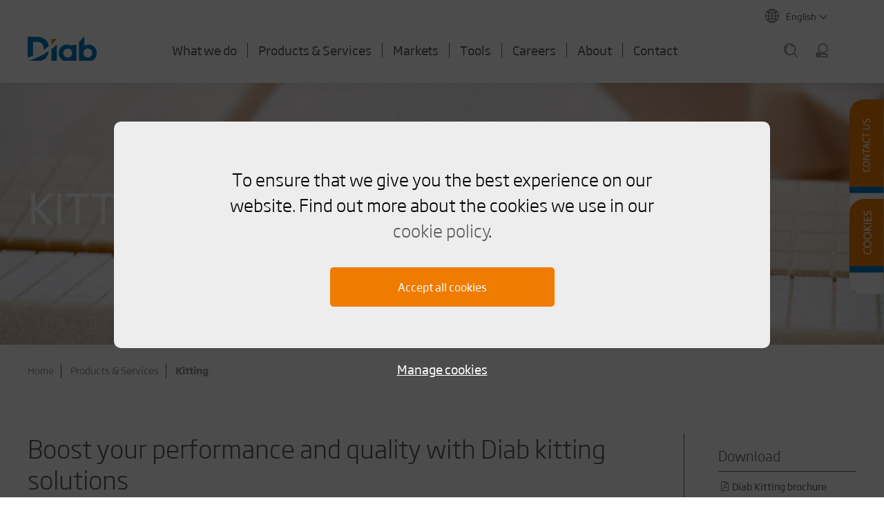

--- FILE ---
content_type: text/html; charset=utf-8
request_url: https://www.diabgroup.com/products-services/kitting/
body_size: 20742
content:

<!DOCTYPE html>
<html lang="en">
<head>
    <meta charset="utf-8">
    <meta http-equiv="X-UA-Compatible" content="ie=edge">
    <meta name="viewport" content="width=device-width, initial-scale=1, viewport-fit=cover">
    <title>Kits from Diab to boost your performance</title>
    <meta name="description" content="Improve efficiency, lower cost, boost performance with pre-cut core parts from Diab. We help you improve process and quality of composite components. ">
    <link rel="icon" type="image/png" href="https://diab-media.azureedge.net/toqfx1zz/diab-favicon.png">

    <link href="/sb/diabCSS.css.v639035125657915037" rel="stylesheet">
    <link href="/sb/kdxCSS.css.v639035125657915037" rel="stylesheet">

        <meta name="msvalidate.01" content="E840F6240CFBCF91756B8E4786989305" /> <!-- E840F6240CFBCF91756B8E4786989305 -->

        <!-- Google Tag Manager -->
        <script>
            (function(w, d, s, l, i) {
                w[l] = w[l] || []; w[l].push({
                    'gtm.start':
                        new Date().getTime(), event: 'gtm.js'
                }); var f = d.getElementsByTagName(s)[0],
                    j = d.createElement(s), dl = l != 'dataLayer' ? '&l=' + l : ''; j.async = true; j.src =
                        'https://www.googletagmanager.com/gtm.js?id=' + i + dl; f.parentNode.insertBefore(j, f);
            })(window, document, 'script', 'dataLayer', 'GTM-P8P9QHK');
        </script>
        <!-- End Google Tag Manager -->


        <script async='async' type='text/javascript' src="https://platform-api.sharethis.com/js/sharethis.js#property=63d235f422c346001a22f897&amp;product=inline-share-buttons">
        </script>

        <script async='async' type='text/javascript' src="https://platform-api.sharethis.com/js/sharethis.js#property=63d235f422c346001a22f897&amp;product=sop">
        </script>

        <!-- Global site tag (gtag.js) - Google Analytics -->
        <script async src="https://www.googletagmanager.com/gtag/js?id=UA-36679923-1"></script>
        <script>
            window.dataLayer = window.dataLayer || [];
            function gtag() { dataLayer.push(arguments); }
            gtag('js', new Date());

            gtag('config', 'UA-36679923-1');
        </script>

    <script>
        window.dataLayer = window.dataLayer || [];
        function gtag() { dataLayer.push(arguments); }
        console.log("Google Consent Mode: Setting defaults (deny all except security_storage)...");
        gtag('consent', 'default', {
            'ad_storage': 'denied',
            'analytics_storage': 'denied',
            'functionality_storage': 'denied',
            'personalization_storage': 'denied',
            'security_storage': 'granted', 
            'ad_user_data': 'denied',
            'ad_personalization': 'denied'
                });
    </script>

    <link rel="canonical" href="https://www.diabgroup.com/products-services/kitting/">

        <link rel="alternate" hreflang="en" href="https://www.diabgroup.com/products-services/kitting/" />
        <link rel="alternate" hreflang="zh" href="https://www.diabgroup.com/cn/&#x4EA7;&#x54C1;-products/&#x5957;&#x6750;/" />

    <link rel="alternate" hreflang="x-default" href="https://www.diabgroup.com/products-services/kitting/" />

    <meta http-equiv="content-language" content="en">
    <meta http-equiv="content-type" content="text/html; charset=utf-8">

    <meta name="google-site-verification" content="hrWW8JUp12ZwH_CqGvSibQSbGsjsaosHW3flskfjWK8" />

    <script src="https://cdn.jsdelivr.net/npm/js-cookie@2/src/js.cookie.min.js"></script>


    <link rel="stylesheet" integrity="sha384-9ZfPnbegQSumzaE7mks2IYgHoayLtuto3AS6ieArECeaR8nCfliJVuLh/GaQ1gyM" crossorigin="anonymous" href="https://pro.fontawesome.com/releases/v5.15.1/css/all.css" />

    <link rel="stylesheet" href="/static/css/main.cd53cf5c.chunk.css" /> 

    <link rel="stylesheet" href="https://cdn.jsdelivr.net/npm/intl-tel-input@25.10.12/build/css/intlTelInput.css">
    <script src="https://cdn.jsdelivr.net/npm/intl-tel-input@25.10.12/build/js/intlTelInput.min.js"></script>

    <link rel="stylesheet" href="https://cdn.jsdelivr.net/npm/choices.js/public/assets/styles/choices.min.css" />
    <script src="https://cdn.jsdelivr.net/npm/choices.js/public/assets/scripts/choices.min.js"></script>

    <!-- link type="text/css" rel="stylesheet" href="//fast.fonts.net/cssapi/2a2fa987-4f4e-4c0d-bd07-fb1f29d94be2.css"/ -->
    <!--[if lt IE 9]><script src="http://html5shim.googlecode.com/svn/trunk/html5.js"></script><![endif]-->

    <meta property="og:type" content="website">
    <meta property="og:url" content="https://www.diabgroup.com/products-services/kitting/">
    <meta property="og:title" content="Kits from Diab to boost your performance">
    <meta property="og:description" content="Improve efficiency, lower cost, boost performance with pre-cut core parts from Diab. We help you improve process and quality of composite components. ">

    <meta property="og:image" content="https://diab-media.azureedge.net/kpwfsu3j/diab-kitting.jpg">
    <meta property="og:image:width" content="1200" />
    <meta property="og:image:height" content="630" />

    <meta property="og:site_name" content="Diab">
    <meta property="og:locale" content="en">

</head>
<body class="preload">
        <!-- Google Tag Manager (noscript) -->
        <noscript>
            <iframe src="https://www.googletagmanager.com/ns.html?id=GTM-P8P9QHK"
                    height="0" width="0" style="display:none;visibility:hidden"></iframe>
        </noscript>
        <!-- End Google Tag Manager (noscript) -->


    <section class="navigation-holder navigation-wrapper" id="navigationWrapper">

    <section class="wide">
        <nav>
            <div class="navigation-hamburger-wrapper">
                <button id="hamburger" class="hamburger hamburger--collapse" type="button">
                    <span class="hamburger-box">
                        <span class="hamburger-inner"></span>
                    </span>
                </button>
                <span class="icon-text">Menu</span>
            </div>
            <div class="show-mobile mobile-search-wrapper">
                <a href="#" class="search-button">
                    <svg id="Group_326" data-name="Group 326" xmlns="http://www.w3.org/2000/svg" width="75.505" height="76.534" viewBox="0 0 75.505 76.534">
                        <path id="Path_135" data-name="Path 135" d="M52.374,22a2.05,2.05,0,1,0-1.234,3.909,20.754,20.754,0,0,1,8.229,5.041,1.989,1.989,0,0,0,2.88,0,1.989,1.989,0,0,0,0-2.88A23.05,23.05,0,0,0,52.374,22Z" transform="translate(-12.256 -12.641)" />
                        <path id="Path_136" data-name="Path 136" d="M32.923,24.409A24.424,24.424,0,0,0,28.5,62.47a1.989,1.989,0,0,0,2.88,0,1.989,1.989,0,0,0,0-2.88,20.3,20.3,0,0,1,0-28.7,19.9,19.9,0,0,1,3.7-2.88,2.112,2.112,0,0,0,.617-2.88A1.936,1.936,0,0,0,32.923,24.409Z" transform="translate(-13.07 -12.579)" />
                        <path id="Path_137" data-name="Path 137" d="M69.569,67.214A32.06,32.06,0,0,0,78.107,45.3,32.378,32.378,0,1,0,66.586,70.095L85.308,88.817a1.989,1.989,0,0,0,2.88,0,1.989,1.989,0,0,0,0-2.88ZM45.7,73.489A28.289,28.289,0,1,1,73.992,45.2,28.273,28.273,0,0,1,45.7,73.489Z" transform="translate(-13.3 -12.9)" />
                    </svg>
                    <span class="icon-text show-mobile">Search</span>
                </a>
            </div>
            <div class="logo-holder">
                <a href="/"><img src="https://diab-media.azureedge.net/ij4j0int/diab_logo_png.png?width=100&amp;format=webp&amp;v=1d73ffbf88388f0" alt="Diab logotype"></a>
            </div>
            <div class="navigation">
                <ul>
                    <li>
    <a class="" href="/what-we-do/">What we do</a>
    <section class="full sub sub-markets" style="background-image: url('') !important">
        <section class="wide">
            <div class="sub-nav-holder">
                        <div class="item">
                                <div>
                                    <a href="/what-we-do/the-sandwich-technology/">Sandwich technology</a>
                                </div>
                                <div>
                                    <a href="/what-we-do/structural-core-materials/">Structural core materials</a>
                                </div>
                                <div>
                                    <a href="/what-we-do/where-to-use/">Where to use</a>
                                </div>
                                <div>
                                    <a href="/what-we-do/how-to-use/">How to use</a>
                                </div>
                                <div>
                                    <a href="/what-we-do/advantages-of-sandwich-core/">Advantages of Sandwich Core</a>
                                </div>
                        </div>
            </div>
        </section>
    </section>
</li><li>
    <a class="" href="/products-services/">Products &amp; Services</a>
    <section class="full sub sub-products" style="background-image: url('') !important">
        <section class="wide">
            <div class="sub-nav-holder">
                    <div class="item">
                            <div class="product-group">
                                <a href="/products-services/divinycell-pvc/">Divinycell - PVC</a>
                            </div>
                            <ul>
                                    <li><a href="/products-services/divinycell-pvc/divinycell-h/">Divinycell H</a></li>
                                    <li><a href="/products-services/divinycell-pvc/divinycell-hp/">Divinycell HP</a></li>
                                    <li><a href="/products-services/divinycell-pvc/divinycell-hm/">Divinycell HM</a></li>
                                    <li><a href="/products-services/divinycell-pvc/divinycell-ht/">Divinycell HT</a></li>
                                    <li><a href="/products-services/divinycell-pvc/divinycell-hcp/">Divinycell HCP</a></li>
                            </ul>
                    </div>
                    <div class="item">
                            <div class="product-group">
                                <a href="/products-services/divinycell-pet/">Divinycell - PET</a>
                            </div>
                            <ul>
                                    <li><a href="/products-services/divinycell-pet/divinycell-pl/">Divinycell PL</a></li>
                                    <li><a href="/products-services/divinycell-pet/divinycell-pr/">Divinycell PR</a></li>
                                    <li><a href="/products-services/divinycell-pet/divinycell-pa/">Divinycell PA</a></li>
                            </ul>
                    </div>
                    <div class="item">
                            <div class="product-group">
                                <a href="/products-services/divinycell-pes/">Divinycell - PES</a>
                            </div>
                            <ul>
                                    <li><a href="/products-services/divinycell-pes/divinycell-f/">Divinycell F</a></li>
                            </ul>
                            <div class="product-group">
                                <a href="/products-services/divinycell-pei/">Divinycell - PEI</a>
                            </div>
                            <ul>
                                    <li><a href="/products-services/divinycell-pei/divinycell-u/">Divinycell U</a></li>
                            </ul>
                    </div>
                    <div class="item">
                            <div class="product-group">
                                <a href="/products-services/finishing/">Finishing</a>
                            </div>
                            <ul>
                                    <li><a href="/products-services/finishing/flow-grooved-perforated-sheets/">Flow</a></li>
                                    <li><a href="/products-services/finishing/form-curved-sheets/">Form</a></li>
                                    <li><a href="/products-services/finishing/flow-form-options/">Flow &amp; Form</a></li>
                            </ul>
                            <div class="product-group">
                                <a href="/products-services/kitting/">Kitting</a>
                            </div>
                            <ul>
                                    <li><a href="/products-services/kitting/standard-kits/">Standard kits</a></li>
                                    <li><a href="/products-services/kitting/advanced-kits/">Advanced kits</a></li>
                            </ul>
                    </div>
                    <div class="item">
                            <div class="product-group">
                                <a href="/products-services/diab-engineering-services/">Diab Engineering Services</a>
                            </div>
                            <ul>
                            </ul>
                            <!--  -->
                                <div class="Deep Sea Solutions-group">
                                    <a href="https://www.scsolutions.no/" target="_blank">Deep Sea Solutions</a>
                                </div>
                    </div>
            </div>
        </section>
    </section>
</li>
<li>
    <a class="" href="/markets/">Markets</a>
    <section class="full sub sub-markets" style="background-image: url('') !important">
        <section class="wide">
            <div class="sub-nav-holder">
                        <div class="item">
                            <div class="ccg-group">
                                <a href="/markets/marine/">Marine</a>
                            </div>
                            <ul>
                                    <li><a href="/markets/marine/sailing-boats/">Sailing boats</a></li>
                                    <li><a href="/markets/marine/motor-boats/"> Motor boats</a></li>
                                    <li><a href="/markets/marine/electric-boats/">Electric boats</a></li>
                                    <li><a href="/markets/marine/commercial-vessels/">Commercial vessels</a></li>
                                    <li><a href="/markets/marine/navy-vessels/">Navy vessels</a></li>
                                    <li><a href="/markets/marine/other-marine/">Other marine</a></li>
                            </ul>
                        </div>
                        <div class="item">
                            <div class="ccg-group">
                                <a href="/markets/aerospace/">Aerospace</a>
                            </div>
                            <ul>
                                    <li><a href="/markets/aerospace/seating/">Seating</a></li>
                                    <li><a href="/markets/aerospace/cabin-interiors/">Cabin interiors</a></li>
                                    <li><a href="/markets/aerospace/general-aviation-biz-jet-structures/">  General aviation &amp; biz jet structures</a></li>
                                    <li><a href="/markets/aerospace/trolleys/">Trolleys</a></li>
                                    <li><a href="/markets/aerospace/radomes/">  Radomes</a></li>
                                    <li><a href="/markets/aerospace/urban-air-mobility/">Urban Air Mobility </a></li>
                                    <li><a href="/markets/aerospace/space-systems/">Space systems</a></li>
                            </ul>
                        </div>
                        <div class="item">
                            <div class="ccg-group">
                                <a href="/markets/subsea/">Subsea</a>
                            </div>
                            <ul>
                                    <li><a href="/markets/subsea/rovs/">ROVs</a></li>
                                    <li><a href="/markets/subsea/auvs-uuvs/">AUVs &amp; UUVs</a></li>
                                    <li><a href="/markets/subsea/submarines/">Submarines</a></li>
                                    <li><a href="/markets/subsea/diving-bells/">Diving bells</a></li>
                                    <li><a href="/markets/subsea/buoyancy-for-floats-and-tooling/">Buoyancy for floats and tooling</a></li>
                                    <li><a href="/markets/subsea/offshore-installation/">Offshore installation</a></li>
                                    <li><a href="/markets/subsea/wave-tidal-energy/">Wave &amp; Tidal energy</a></li>
                            </ul>
                        </div>
                        <div class="item">
                            <div class="ccg-group">
                                <a href="/markets/wind-energy/">Wind energy</a>
                            </div>
                            <ul>
                                    <li><a href="/markets/wind-energy/blades/">Blades</a></li>
                                    <li><a href="/markets/wind-energy/nacelles-spinners/">Nacelles &amp; Spinners</a></li>
                            </ul>
                        </div>
                        <div class="item">
                            <div class="ccg-group">
                                <a href="/markets/automotive/">Automotive</a>
                            </div>
                            <ul>
                                    <li><a href="/markets/automotive/passenger-cars/">Passenger cars</a></li>
                                    <li><a href="/markets/automotive/electric-vehicles/">Electric vehicles</a></li>
                                    <li><a href="/markets/automotive/recreational-vehicles/">Recreational vehicles</a></li>
                            </ul>
                        </div>
                        <div class="item">
                            <div class="ccg-group">
                                <a href="/markets/transportation/">Transportation</a>
                            </div>
                            <ul>
                                    <li><a href="/markets/transportation/goods-transport/">Goods transport</a></li>
                                    <li><a href="/markets/transportation/public-transport/">Public transport</a></li>
                            </ul>
                        </div>
                        <div class="item">
                            <div class="ccg-group">
                                <a href="/markets/building-construction/">Building &amp; Construction</a>
                            </div>
                            <ul>
                                    <li><a href="/markets/building-construction/facades/">Facades</a></li>
                                    <li><a href="/markets/building-construction/roofs-domes/">Roofs &amp; Domes</a></li>
                                    <li><a href="/markets/building-construction/architecture-interior-design/">Architecture &amp; Interior design</a></li>
                                    <li><a href="/markets/building-construction/infrastructure/">Infrastructure</a></li>
                            </ul>
                        </div>
                        <div class="item">
                            <div class="ccg-group">
                                <a href="/markets/other-industries/">Other industries</a>
                            </div>
                            <ul>
                                    <li><a href="/markets/other-industries/lng-vessels-and-land-based-storage-tanks/">LNG vessels and land-based storage tanks</a></li>
                                    <li><a href="/markets/other-industries/shelters-containers/">Shelters &amp; Containers</a></li>
                                    <li><a href="/markets/other-industries/sports-leisure/">Sports &amp; leisure</a></li>
                            </ul>
                        </div>
            </div>
        </section>
    </section>
</li><li>
    <a class="" href="/tools/">Tools</a>
    <section class="full sub sub-markets" style="background-image: url('') !important">
        <section class="wide">
            <div class="sub-nav-holder">
                        <div class="item">
                                <div>
                                    <a href="/tools/mydiab/">MyDiab</a>
                                </div>
                                <div>
                                    <a href="/tools/core-selection-guide/">Core Selection Guide</a>
                                </div>
                                <div>
                                    <a href="/certificates-datasheets/">Brochures, Certificates &amp; Datasheets</a>
                                </div>
                                <div>
                                    <a href="/cases/">Cases - Proof of our experiences</a>
                                </div>
                                <div>
                                    <a href="/faq/">FAQ</a>
                                </div>
                        </div>
            </div>
        </section>
    </section>
</li><li>
    <a class="" href="/careers/">Careers</a>
    <section class="full sub sub-markets" style="background-image: url('') !important">
        <section class="wide">
            <div class="sub-nav-holder">
                        <div class="item">
                                <div>
                                    <a href="/about/our-values/">Our Values</a>
                                </div>
                                <div>
                                    <a href="/careers/working-at-diab/">Working at Diab</a>
                                </div>
                        </div>
            </div>
        </section>
    </section>
</li><li>
    <a class="" href="/about/">About</a>
    <section class="full sub sub-markets" style="background-image: url('') !important">
        <section class="wide">
            <div class="sub-nav-holder">
                        <div class="item">
                                <div>
                                    <a href="/sustainability/">Sustainability</a>
                                </div>
                                <div>
                                    <a href="/about/news-press/">News &amp; Press</a>
                                </div>
                                <div>
                                    <a href="/about/events/">Events</a>
                                </div>
                        </div>
            </div>
        </section>
    </section>
</li><li><a class="" href="/contact/">Contact</a></li>
                </ul>
            </div>
            <div class="extra-nav">
                <a href="#" class="search-button hide-mobile" data-tooltip="Search">
                    <svg id="Group_326" data-name="Group 326" xmlns="http://www.w3.org/2000/svg" width="75.505" height="76.534" viewBox="0 0 75.505 76.534">
                        <path id="Path_135" data-name="Path 135" d="M52.374,22a2.05,2.05,0,1,0-1.234,3.909,20.754,20.754,0,0,1,8.229,5.041,1.989,1.989,0,0,0,2.88,0,1.989,1.989,0,0,0,0-2.88A23.05,23.05,0,0,0,52.374,22Z" transform="translate(-12.256 -12.641)" />
                        <path id="Path_136" data-name="Path 136" d="M32.923,24.409A24.424,24.424,0,0,0,28.5,62.47a1.989,1.989,0,0,0,2.88,0,1.989,1.989,0,0,0,0-2.88,20.3,20.3,0,0,1,0-28.7,19.9,19.9,0,0,1,3.7-2.88,2.112,2.112,0,0,0,.617-2.88A1.936,1.936,0,0,0,32.923,24.409Z" transform="translate(-13.07 -12.579)" />
                        <path id="Path_137" data-name="Path 137" d="M69.569,67.214A32.06,32.06,0,0,0,78.107,45.3,32.378,32.378,0,1,0,66.586,70.095L85.308,88.817a1.989,1.989,0,0,0,2.88,0,1.989,1.989,0,0,0,0-2.88ZM45.7,73.489A28.289,28.289,0,1,1,73.992,45.2,28.273,28.273,0,0,1,45.7,73.489Z" transform="translate(-13.3 -12.9)" />
                    </svg>
                    <span class="icon-text show-mobile">Search</span>
                </a>
                <a href="#" class="login-button" data-tooltip="Sign&nbsp;in">
                    <svg id="Group_327" data-name="Group 327" xmlns="http://www.w3.org/2000/svg" width="61.345" height="70.931" viewBox="0 0 61.345 70.931">
                        <path id="Path_175" data-name="Path 175" d="M44.922,3A24.922,24.922,0,1,0,69.843,27.922,24.922,24.922,0,0,0,44.922,3Zm0,46.009A21.087,21.087,0,1,1,66.009,27.922,21.088,21.088,0,0,1,44.922,49.009Z" transform="translate(-8.498 -3)" />
                        <path id="Path_176" data-name="Path 176" d="M58.922,58H38.793a1.917,1.917,0,1,0,0,3.834H58.922A7.669,7.669,0,0,1,66.59,69.5v.959a1.917,1.917,0,0,1-1.917,1.917H35.917a1.917,1.917,0,1,0,0,3.834H64.673a5.751,5.751,0,0,0,5.751-5.751V69.5A11.5,11.5,0,0,0,58.922,58Z" transform="translate(-9.078 -5.281)" />
                        <path id="Path_177" data-name="Path 177" d="M20.461,51A12.461,12.461,0,1,0,32.922,63.461,12.46,12.46,0,0,0,20.461,51Zm-.067,21.087a8.66,8.66,0,1,1,.067,0Z" transform="translate(-8 -4.991)" />
                        <path id="Path_178" data-name="Path 178" d="M22.061,57.57a1.917,1.917,0,0,0-2.7,2.7L20.873,61.8H15.917a1.917,1.917,0,0,0,0,3.834h4.956l-1.514,1.524a1.917,1.917,0,0,0,2.494,2.912,1.952,1.952,0,0,0,.209-.209l4.122-4.112a2.875,2.875,0,0,0,0-4.064Z" transform="translate(-8.249 -5.244)" />
                    </svg>
                    <span class="icon-text show-mobile">Sign in</span>
                </a>
                <div class="language-button-holder">
                    <a href="#" class="language-button">
                        <svg xmlns="http://www.w3.org/2000/svg" width="62.667" height="62.667" viewBox="0 0 62.667 62.667">
                            <path id="Path_194" data-name="Path 194" d="M36.333,5A31.333,31.333,0,1,0,67.667,36.333,31.336,31.336,0,0,0,36.333,5Zm-9.4,4.735a27.494,27.494,0,0,0-6.127,9.818,32.1,32.1,0,0,1-5.153-2.437A28.179,28.179,0,0,1,26.933,9.735ZM13.564,19.692a33.649,33.649,0,0,0,6.127,3.133,47.827,47.827,0,0,0-1.88,11.767H8.133A28.619,28.619,0,0,1,13.564,19.692Zm-.209,33.074A28.125,28.125,0,0,1,8.133,38.144h9.678a49.011,49.011,0,0,0,1.741,11.419A30.643,30.643,0,0,0,13.356,52.766Zm2.089,2.507A30.4,30.4,0,0,1,20.667,52.7a28.054,28.054,0,0,0,6.267,10.236A28.314,28.314,0,0,1,15.444,55.272Zm19.078,8.7c-4.456-1.044-8.356-5.64-10.653-12.255a46.743,46.743,0,0,1,10.653-1.6Zm0-17.407a47.257,47.257,0,0,0-11.7,1.88,47.136,47.136,0,0,1-1.462-10.305h13.16Zm0-12.046H21.363A49.687,49.687,0,0,1,22.895,23.87a46.686,46.686,0,0,0,11.558,1.81v8.843Zm0-12.394A50.335,50.335,0,0,1,23.939,20.6c2.367-6.406,6.2-10.932,10.584-11.907Zm24.649-2.367a27.855,27.855,0,0,1,5.292,14.761h-9.4a48.369,48.369,0,0,0-1.88-11.767A32.036,32.036,0,0,0,59.172,19.761Zm-2.089-2.507a27.924,27.924,0,0,1-5.013,2.367,27.948,27.948,0,0,0-5.988-9.748A27.69,27.69,0,0,1,57.083,17.255ZM38.144,8.621C42.6,9.526,46.5,14.052,48.936,20.6a43.393,43.393,0,0,1-10.793,1.532Zm0,17.059a48.446,48.446,0,0,0,11.837-1.81,42.264,42.264,0,0,1,1.532,10.653H38.144Zm0,12.464H51.513A47.136,47.136,0,0,1,50.05,48.449a48.976,48.976,0,0,0-11.907-1.88Zm0,25.9V50.12a48.637,48.637,0,0,1,10.932,1.6C46.638,58.406,42.67,63.071,38.144,64.046Zm8.007-1.253a28.166,28.166,0,0,0,6.127-10.1,28.733,28.733,0,0,1,5.083,2.437A28.319,28.319,0,0,1,46.151,62.792Zm13.23-10.166a35.35,35.35,0,0,0-6.058-3.133,48.443,48.443,0,0,0,1.741-11.419h9.4A27.746,27.746,0,0,1,59.381,52.627Z" transform="translate(-5 -5)" />
                        </svg>
                        <span class="icon-text">English</span>
                    </a>

                    <form id="change-language-form" action="/umbraco/surface/language/ChangeLanguage" method="get" style="display: none;">
                        <input type="hidden" name="pageid" value="1468" />
                        <input type="hidden" name="language" value="" id="language" />

                                <a data-href="zh" class="language-option">
                                    &#x4E2D;&#x6587; (Chinese)
                                </a>
                    </form>
                </div>
            </div>
        </nav>
    </section>

    <div class="login-box-holder" style="display: none;">
        <section class="left">
            <div class="rich-text">

                <p><strong>Hey there!</strong></p>
<p>Do you have any questions or are you ready to dig deeper into your projects with one of our experts? We are here for you.</p>
<p>Don't have an account?</p>

                <a href="/tools/mydiab/">
                    Sign up
                </a>
            </div>
        </section>
        <section class="right">
            <div class="login-form">
    <p class="login-header">Sign in to MyDiab</p>


<form action="/products-services/kitting/" enctype="multipart/form-data" id="formd39f987eae9b477fa8f062b55cbe7c8f" method="post"><input id="loginModel_RedirectUrl" name="loginModel.RedirectUrl" type="hidden" value="/portal/" /><input data-val="true" data-val-required="The FailedLoginRedirect field is required." id="loginModel_FailedLoginRedirect" name="loginModel.FailedLoginRedirect" type="hidden" value="/failed-login/" />            <fieldset>
                

                <input data-val="true" data-val-required="The User name field is required." id="loginModel_Username" name="loginModel.Username" placeholder="Username" type="text" value="" />
                <span class="field-validation-valid" data-valmsg-for="loginModel.Username" data-valmsg-replace="true"></span>
                <br />


                <input data-val="true" data-val-length="The field Password must be a string with a maximum length of 256." data-val-length-max="256" data-val-required="The Password field is required." id="loginModel_Password" maxlength="256" name="loginModel.Password" placeholder="Password" type="password" />
                <span class="field-validation-valid" data-valmsg-for="loginModel.Password" data-valmsg-replace="true"></span>
                <br />

                <div class="checkbox-and-forgot">
                    <label for="stayLoggedIn">
                        <input data-val="true" data-val-required="The StayLoggedIn field is required." id="stayLoggedIn" name="loginModel.StayLoggedIn" type="checkbox" value="true" />
                        <span>Keep me logged in</span>
                    </label>

                    <a href="/forgot-password/">Forgot password</a>
                </div>

                <input type="submit" name="button" value="Sign in">
            </fieldset>
<input name="__RequestVerificationToken" type="hidden" value="CfDJ8EBiZvaY86VOsD1-pvqaMyOIJAqCw8Xf6KIK2EnIAiWRz0nOhcivdjfBZnRYjKYVBGO1PypHdvtaCYBxwOWZox37LMMu7fEfpvQ1L8Dx0ec2ZB5R7yospO-CZM5ZpQTR2NtUYwOkRokLWdJQAnkw4PA" /><input name="ufprt" type="hidden" value="CfDJ8EBiZvaY86VOsD1-pvqaMyOGOOha2Nh3Urp7W1-bApSMswO9xqtYrhdJZEcjOZxxkeWe3PWPaZ7SYuLByXO4aYH2Nl6B8QZfd-g0L5GTviYl7jssnbCy_Va8_Xu-DJ52FS309wBvZidLeJ9nhfTRGVwHKGHD2IcicpODQtENsvNu" /><input name="loginModel.StayLoggedIn" type="hidden" value="false" /></form>
            <div class="external-providers">
                <p>Or log in with</p>
        
<form action="/products-services/kitting/" enctype="multipart/form-data" id="form976872eb8c0942dba70f7d7c49fbfe5a" method="post">                        <input type="hidden" value="/portal/" name="returnUrl" />
                        <button class="signin-Microsoft" type="submit" name="provider" value="UmbracoMembers.ActiveDirectoryB2C">
                            <img src="/img/Microsoft.png" title="Microsoft login" />
                            <span>Microsoft</span>
                        </button>
<input name="__RequestVerificationToken" type="hidden" value="CfDJ8EBiZvaY86VOsD1-pvqaMyOIJAqCw8Xf6KIK2EnIAiWRz0nOhcivdjfBZnRYjKYVBGO1PypHdvtaCYBxwOWZox37LMMu7fEfpvQ1L8Dx0ec2ZB5R7yospO-CZM5ZpQTR2NtUYwOkRokLWdJQAnkw4PA" /><input name="ufprt" type="hidden" value="CfDJ8EBiZvaY86VOsD1-pvqaMyPi-9hW0OKuAtj0AFmUQzM7yYikSiIK_V7qEox37Tg6-b_B0VZBb56ein6o2f8DLdLeECd8B6E8F_atlxsQGBbQ1qlHHBSehe8Oq0NYeawxzoFTFLNbU4ggUJM8uSPv9OJsQ46-t_0VGN3Dy23i_qLY" /></form>            </div>
</div>
        </section>
    </div>

    <div class="search-box-holder" style="display: none;">
        <section class="wide search-box">
            <!-- <div class="text">
            Search within pages and documents
            </div> -->
            <div class="form">
                <form action="/search/">
                    <input type="text" name="query" value="" placeholder="Search for pages &amp; documents">
                    <input type="submit" name="" value="Search" placeholder="Search">
                </form>
            </div>
        </section>
    </div>

</section>

<div class="modal-navigation-wrapper" id="modalNavigationWrapper">
    <div class="modal-navigation">
        <ul class="modal-navigation-menu">
                <li class="modal-navigation-menu-item">
                    <a class="" href="/what-we-do/">What we do</a>
                        <div class="rotate-hodler"><a href="#" class="plus">+</a></div>
                        <ul style="display:none">
                                <li>
                                    <a class="" href="/what-we-do/the-sandwich-technology/">Sandwich technology</a>
                                </li>
                                <li>
                                    <a class="" href="/what-we-do/structural-core-materials/">Structural core materials</a>
                                </li>
                                <li>
                                    <a class="" href="/what-we-do/where-to-use/">Where to use</a>
                                </li>
                                <li>
                                    <a class="" href="/what-we-do/how-to-use/">How to use</a>
                                </li>
                                <li>
                                    <a class="" href="/what-we-do/advantages-of-sandwich-core/">Advantages of Sandwich Core</a>
                                </li>
                        </ul>
                </li>
                <li class="modal-navigation-menu-item">
                    <a class="" href="/products-services/">Products &amp; Services</a>
                        <div class="rotate-hodler"><a href="#" class="plus">+</a></div>
                        <ul style="display:none">
                                    <li>
                                        <a class="" href="/products-services/divinycell-pvc/">Divinycell - PVC</a>
                                            <div class="rotate-hodler"><a href="#" class="plus">+</a></div>
                                            <ul style="display:none">
                                                    <li><a class="" href="/products-services/divinycell-pvc/divinycell-h/">Divinycell H</a></li>
                                                    <li><a class="" href="/products-services/divinycell-pvc/divinycell-hp/">Divinycell HP</a></li>
                                                    <li><a class="" href="/products-services/divinycell-pvc/divinycell-hm/">Divinycell HM</a></li>
                                                    <li><a class="" href="/products-services/divinycell-pvc/divinycell-ht/">Divinycell HT</a></li>
                                                    <li><a class="" href="/products-services/divinycell-pvc/divinycell-hcp/">Divinycell HCP</a></li>
                                            </ul>
                                    </li>
                                    <li>
                                        <a class="" href="/products-services/divinycell-pet/">Divinycell - PET</a>
                                            <div class="rotate-hodler"><a href="#" class="plus">+</a></div>
                                            <ul style="display:none">
                                                    <li><a class="" href="/products-services/divinycell-pet/divinycell-pl/">Divinycell PL</a></li>
                                                    <li><a class="" href="/products-services/divinycell-pet/divinycell-pr/">Divinycell PR</a></li>
                                                    <li><a class="" href="/products-services/divinycell-pet/divinycell-pa/">Divinycell PA</a></li>
                                            </ul>
                                    </li>
                                    <li>
                                        <a class="" href="/products-services/divinycell-pes/">Divinycell - PES</a>
                                            <div class="rotate-hodler"><a href="#" class="plus">+</a></div>
                                            <ul style="display:none">
                                                    <li><a class="" href="/products-services/divinycell-pes/divinycell-f/">Divinycell F</a></li>
                                            </ul>
                                    </li>
                                    <li>
                                        <a class="" href="/products-services/divinycell-pei/">Divinycell - PEI</a>
                                            <div class="rotate-hodler"><a href="#" class="plus">+</a></div>
                                            <ul style="display:none">
                                                    <li><a class="" href="/products-services/divinycell-pei/divinycell-u/">Divinycell U</a></li>
                                            </ul>
                                    </li>
                                    <li>
                                        <a class="" href="/products-services/finishing/">Finishing</a>
                                            <div class="rotate-hodler"><a href="#" class="plus">+</a></div>
                                            <ul style="display:none">
                                                    <li><a class="" href="/products-services/finishing/flow-grooved-perforated-sheets/">Flow</a></li>
                                                    <li><a class="" href="/products-services/finishing/form-curved-sheets/">Form</a></li>
                                                    <li><a class="" href="/products-services/finishing/flow-form-options/">Flow &amp; Form</a></li>
                                            </ul>
                                    </li>
                                    <li>
                                        <a class="active" href="/products-services/kitting/">Kitting</a>
                                            <div class="rotate-hodler"><a href="#" class="plus">+</a></div>
                                            <ul style="display:none">
                                                    <li><a class="" href="/products-services/kitting/standard-kits/">Standard kits</a></li>
                                                    <li><a class="" href="/products-services/kitting/advanced-kits/">Advanced kits</a></li>
                                            </ul>
                                    </li>
                                    <li>
                                        <a class="" href="/products-services/diab-engineering-services/">Diab Engineering Services</a>
                                    </li>
                                        <li>
                                            <a class="" href="https://www.scsolutions.no/" target="_blank">Deep Sea Solutions</a>
                                        </li>
                        </ul>
                </li>
                <li class="modal-navigation-menu-item">
                    <a class="" href="/markets/">Markets</a>
                        <div class="rotate-hodler"><a href="#" class="plus">+</a></div>
                        <ul style="display:none">
                                <li>
                                    <a class="" href="/markets/marine/">Marine</a>
                                        <div class="rotate-hodler"><a href="#" class="plus">+</a></div>
                                        <ul style="display:none">
                                                <li><a class="" href="/markets/marine/sailing-boats/">Sailing boats</a></li>
                                                <li><a class="" href="/markets/marine/motor-boats/"> Motor boats</a></li>
                                                <li><a class="" href="/markets/marine/electric-boats/">Electric boats</a></li>
                                                <li><a class="" href="/markets/marine/commercial-vessels/">Commercial vessels</a></li>
                                                <li><a class="" href="/markets/marine/navy-vessels/">Navy vessels</a></li>
                                                <li><a class="" href="/markets/marine/other-marine/">Other marine</a></li>
                                        </ul>
                                </li>
                                <li>
                                    <a class="" href="/markets/aerospace/">Aerospace</a>
                                        <div class="rotate-hodler"><a href="#" class="plus">+</a></div>
                                        <ul style="display:none">
                                                <li><a class="" href="/markets/aerospace/seating/">Seating</a></li>
                                                <li><a class="" href="/markets/aerospace/cabin-interiors/">Cabin interiors</a></li>
                                                <li><a class="" href="/markets/aerospace/general-aviation-biz-jet-structures/">  General aviation &amp; biz jet structures</a></li>
                                                <li><a class="" href="/markets/aerospace/trolleys/">Trolleys</a></li>
                                                <li><a class="" href="/markets/aerospace/radomes/">  Radomes</a></li>
                                                <li><a class="" href="/markets/aerospace/urban-air-mobility/">Urban Air Mobility </a></li>
                                                <li><a class="" href="/markets/aerospace/space-systems/">Space systems</a></li>
                                        </ul>
                                </li>
                                <li>
                                    <a class="" href="/markets/subsea/">Subsea</a>
                                        <div class="rotate-hodler"><a href="#" class="plus">+</a></div>
                                        <ul style="display:none">
                                                <li><a class="" href="/markets/subsea/rovs/">ROVs</a></li>
                                                <li><a class="" href="/markets/subsea/auvs-uuvs/">AUVs &amp; UUVs</a></li>
                                                <li><a class="" href="/markets/subsea/submarines/">Submarines</a></li>
                                                <li><a class="" href="/markets/subsea/diving-bells/">Diving bells</a></li>
                                                <li><a class="" href="/markets/subsea/buoyancy-for-floats-and-tooling/">Buoyancy for floats and tooling</a></li>
                                                <li><a class="" href="/markets/subsea/offshore-installation/">Offshore installation</a></li>
                                                <li><a class="" href="/markets/subsea/wave-tidal-energy/">Wave &amp; Tidal energy</a></li>
                                        </ul>
                                </li>
                                <li>
                                    <a class="" href="/markets/wind-energy/">Wind energy</a>
                                        <div class="rotate-hodler"><a href="#" class="plus">+</a></div>
                                        <ul style="display:none">
                                                <li><a class="" href="/markets/wind-energy/blades/">Blades</a></li>
                                                <li><a class="" href="/markets/wind-energy/nacelles-spinners/">Nacelles &amp; Spinners</a></li>
                                        </ul>
                                </li>
                                <li>
                                    <a class="" href="/markets/automotive/">Automotive</a>
                                        <div class="rotate-hodler"><a href="#" class="plus">+</a></div>
                                        <ul style="display:none">
                                                <li><a class="" href="/markets/automotive/passenger-cars/">Passenger cars</a></li>
                                                <li><a class="" href="/markets/automotive/electric-vehicles/">Electric vehicles</a></li>
                                                <li><a class="" href="/markets/automotive/recreational-vehicles/">Recreational vehicles</a></li>
                                        </ul>
                                </li>
                                <li>
                                    <a class="" href="/markets/transportation/">Transportation</a>
                                        <div class="rotate-hodler"><a href="#" class="plus">+</a></div>
                                        <ul style="display:none">
                                                <li><a class="" href="/markets/transportation/goods-transport/">Goods transport</a></li>
                                                <li><a class="" href="/markets/transportation/public-transport/">Public transport</a></li>
                                        </ul>
                                </li>
                                <li>
                                    <a class="" href="/markets/building-construction/">Building &amp; Construction</a>
                                        <div class="rotate-hodler"><a href="#" class="plus">+</a></div>
                                        <ul style="display:none">
                                                <li><a class="" href="/markets/building-construction/facades/">Facades</a></li>
                                                <li><a class="" href="/markets/building-construction/roofs-domes/">Roofs &amp; Domes</a></li>
                                                <li><a class="" href="/markets/building-construction/architecture-interior-design/">Architecture &amp; Interior design</a></li>
                                                <li><a class="" href="/markets/building-construction/infrastructure/">Infrastructure</a></li>
                                        </ul>
                                </li>
                                <li>
                                    <a class="" href="/markets/other-industries/">Other industries</a>
                                        <div class="rotate-hodler"><a href="#" class="plus">+</a></div>
                                        <ul style="display:none">
                                                <li><a class="" href="/markets/other-industries/lng-vessels-and-land-based-storage-tanks/">LNG vessels and land-based storage tanks</a></li>
                                                <li><a class="" href="/markets/other-industries/shelters-containers/">Shelters &amp; Containers</a></li>
                                                <li><a class="" href="/markets/other-industries/sports-leisure/">Sports &amp; leisure</a></li>
                                        </ul>
                                </li>
                        </ul>
                </li>
                <li class="modal-navigation-menu-item">
                    <a class="" href="/tools/">Tools</a>
                        <div class="rotate-hodler"><a href="#" class="plus">+</a></div>
                        <ul style="display:none">
                                <li>
                                    <a class="" href="/tools/mydiab/">MyDiab</a>
                                </li>
                                <li>
                                    <a class="" href="/tools/core-selection-guide/">Core Selection Guide</a>
                                </li>
                                <li>
                                    <a class="" href="/certificates-datasheets/">Brochures, Certificates &amp; Datasheets</a>
                                </li>
                                <li>
                                    <a class="" href="/cases/">Cases - Proof of our experiences</a>
                                </li>
                                <li>
                                    <a class="" href="/faq/">FAQ</a>
                                </li>
                        </ul>
                </li>
                <li class="modal-navigation-menu-item">
                    <a class="" href="/careers/">Careers</a>
                        <div class="rotate-hodler"><a href="#" class="plus">+</a></div>
                        <ul style="display:none">
                                <li>
                                    <a class="" href="/about/our-values/">Our Values</a>
                                </li>
                                <li>
                                    <a class="" href="/careers/working-at-diab/">Working at Diab</a>
                                </li>
                        </ul>
                </li>
                <li class="modal-navigation-menu-item">
                    <a class="" href="/about/">About</a>
                        <div class="rotate-hodler"><a href="#" class="plus">+</a></div>
                        <ul style="display:none">
                                <li>
                                    <a class="" href="/sustainability/">Sustainability</a>
                                </li>
                                <li>
                                    <a class="" href="/about/news-press/">News &amp; Press</a>
                                </li>
                                <li>
                                    <a class="" href="/about/events/">Events</a>
                                </li>
                        </ul>
                </li>
                <li class="modal-navigation-menu-item">
                    <a class="" href="/contact/">Contact</a>
                </li>

            <!-- <li class="modal-navigation-menu-item"><div class="menu-divider"></div></li>
            <li class="modal-navigation-menu-item"><a class="{% if mainNav == 'example' %}active{% endif %}" href="#">Login</a></li> -->
            <li class="modal-navigation-menu-item"><div class="menu-divider"></div></li>
                    <li class="modal-navigation-menu-item lang-option">
                        <a data-href="en">English</a>
                    </li>
                    <li class="modal-navigation-menu-item lang-option">
                        <a data-href="zh">Chinese</a>
                    </li>
        </ul>
    </div>
</div>


        <div class="contact_us_banner">
            <a href="/contact/"><img src="https://diab-media.azureedge.net/yc3fjn4h/contact_us_banner.png?width=1600&amp;format=webp&amp;v=1d7d9ee8fc44f10" alt=""></a>
        </div>

        <div class="cookie_banner">
            <img src="https://diab-media.azureedge.net/kinhvyti/cookies_banner.png?width=1600&amp;format=webp&amp;v=1dbd3aac8165750" alt="">
        </div>

    <section class="wide"><div class="pusher"></div></section>

    <!-- ShareThis BEGIN -->
    <div class="sharethis-sticky-share-buttons" style="display:none;"></div>
    <!-- ShareThis END -->
    
<div class="umb-block-list">

    <section class="full sub-page-hero"
             style="background-image: url('https://diab-media.azureedge.net/q4jpcobs/diab-kitting.jpg?width=1200&amp;format=webp&amp;v=1d73ffb4cb10610'); ">
        <section class="wide text">
                <h1 class="wow fadeIn white white">KITTING</h1>
        </section>
    </section>
<section class="wide">
    <ul class="breadcrumb">
            <li><a href="/">Home</a></li>
            <li><a href="/products-services/">Products &amp; Services</a></li>
        <li><a href="/products-services/kitting/">Kitting</a></li>
    </ul>
</section>    <section class="full ">
        <section class="wide ten-column-text sidebar">
            <div class="content rich-text">
                <h2>Boost your performance and quality with Diab kitting solutions</h2>
<p class="ingress">Improve efficiency, lower cost and increase quality with pre-cut core material parts.</p>
<h3 class="ingress">What is a kit?</h3>
<p>A Diab kit is a tailor-shaped set of core elements. The kit can consist of simple pre-cut core panels, or complex 3D shapes made with CNC routing. Each piece is pre-cut and then numbered to fit precisely into its designated place in the mould. Kits are designed based on your application’s requirements for weight, cost and quality. Our kit engineers take geometry and your manufacturing process into account when designing each kit. A kit drawing is supplied with each kit to define the assembly lay-up in the mould.</p>
<h3>Why a kit?</h3>
<p>You can significantly streamline the manufacturing process and improve the quality of composite applications with pre-cut parts (kits). By eliminating the on-site cutting of sheets, you can reduce manufacturing time and save labour and material costs. With easy assembly and exact fit, you can constantly achieve high quality in less time.</p>
<ul>
<li>Boost performance in terms of weight, cost and quality</li>
<li>Shorten lay-up time of the core in the mould</li>
<li>Decrease moulded weight with improved surface quality</li>
<li>Reduce finishing work on laminate</li>
<li>Minimize the amount of waste handling</li>
<li>Simplify internal logistics and reduce stock items</li>
<li>Recover factory space</li>
</ul>
<p>&nbsp;</p>
<h3>Why a kit from Diab?</h3>
<p>Diab is a world-leading supplier of sandwich composite solutions with long experience in developing kits. With in-depth technical knowledge in most manufacturing methods for composites, we understand what criteria are essential for the core kit to fit the purpose. We select the most appropriate from our wide selection of finishes for form or flow, based on the requirements. We design and produce our kits in-house, and we provide a direct connection between our engineering department and yours. Our experts are often on-site to discuss directly with you, take measurements, and note potential variations during the kit development phase. Together, we find the optimal solution.</p>
    <img src="https://diab-media.azureedge.net/pyzjpydv/the_diab_kit-process.jpg?width=1600&amp;format=webp&amp;v=1d82d4b62be5eb0" alt="The Diab Kit process" width="380" height="300" style="height:300px;width:380px;" />

<p>&nbsp;</p>
<h3><strong>Standard or Advanced kit</strong></h3>
<p>Discussions early in the kit design phase will help ensure it meets all the requirements and expectations for performance, geometry and the manufacturing process. Based on this, our kit and production engineers decide what kit option is best for each case.</p>
<p><a href="/products-services/kitting/standard-kits/" title="Industrial kits">Standard kit</a>&nbsp;is a good choice if your acceptable tolerances on the kit are higher and component weight is not super-critical.</p>
<p><a href="/products-services/kitting/advanced-kits/" title="Advanced kits">Advanced kit</a>&nbsp;is the optimal solution where light weight, low resin usage and highest surface finishing are crucial.</p>
<p>&nbsp;</p>
            </div>
                <div class="dasher">
                    &nbsp;
                </div>
                <div class="right-sidebar">
                    <div class="downloads">
                        <h3>Download</h3>
                        <ul>

<li>
        <form class="download-form">
            <input type="hidden" name="mediaName" value="Diab Kitting Brochure" />
            <input type="hidden" name="mediaUrl" value="https://diab-media.azureedge.net/irvn2g4h/diab-kitting-brochure-feb-2025.pdf" />
            <input type="hidden" name="linkLabel" value="Diab Kitting brochure" />
            <input type="hidden" name="isExternalFile" />
            <a class="download-link" href="https://diab-media.azureedge.net/irvn2g4h/diab-kitting-brochure-feb-2025.pdf" download="Diab Kitting brochure" hidden></a>

            <button class="download-button" type="button">
                <i class="fal fa-file-pdf"></i>
                Diab Kitting brochure
            </button>
        </form>
    
</li>                        </ul>
                    </div>
                </div>
        </section>
    </section>    <section class="full grey ">
        <section class="wide">
            <div class="two-in-a-row-container ">
                    <h2 class="wow fadeIn">Our kitting options</h2>
            <div class="item-holder">

                <div class="one-item">
    <div class="image">
        <a href="/products-services/kitting/standard-kits/"><img src="https://diab-media.azureedge.net/3ole5lee/diab-kitting-640.jpg?width=1600&amp;format=webp&amp;v=1d73ffb47dfa7e0" alt="Diab Kitting offering"></a>
    </div>
    <div class="text">
        <h3 class=""><a href="/products-services/kitting/standard-kits/">Standard kits</a></h3>
            <p>A rational, high quality kitting that meets your needs of speed and efficiency</p>
        <a href="/products-services/kitting/standard-kits/" class="button">Read more</a>
    </div>
</div><div class="one-item">
    <div class="image">
        <a href="/products-services/kitting/advanced-kits/"><img src="https://diab-media.azureedge.net/nwmoqufe/advanced-kits-2025-640x480.jpg?width=1600&amp;format=webp&amp;v=1db9c96eeacefa0" alt=""></a>
    </div>
    <div class="text">
        <h3 class=""><a href="/products-services/kitting/advanced-kits/">Advanced kits</a></h3>
            <p>Advanced kitting for maximum weight saving, performance and CO2 reduction</p>
        <a href="/products-services/kitting/advanced-kits/" class="button">Read more</a>
    </div>
</div>
            </div>
            </div>
        </section>
    </section>
<section class="full  ">
    <section class="wide">
        <div class="three-in-a-row-container ">
                <h2 class="wow fadeIn">Technical expertise</h2>
            <div class="item-holder">

                <div class="one-item">
    <div class="image">
        <a href="/certificates-datasheets/"><img src="https://diab-media.azureedge.net/aa5im1jr/download-640x400.jpg?width=1600&amp;format=webp&amp;v=1d73ff9f5c73a00" alt="Download your Diab documents"></a>
    </div>
    <div class="text">
        <h3 class=""><a href="/certificates-datasheets/">Brochures, Certificates &amp; Datasheets</a></h3>
            <p>Find and download certificates, datasheets and other documents here.</p>
        <a href="/certificates-datasheets/" class="button">Download</a>
    </div>
</div><div class="one-item">
    <div class="image">
        <a href="/tools/"><img src="https://diab-media.azureedge.net/0fhf5ztv/diab-tools-and-services_640.jpg?width=1600&amp;format=webp&amp;v=1d73ff58bdc5890" alt="Diab Tools And Services"></a>
    </div>
    <div class="text">
        <h3 class=""><a href="/tools/">Tools</a></h3>
            <p>Find the tools and services you need to draw all the benefits from our materials.</p>
        <a href="/tools/" class="button">See our tools</a>
    </div>
</div><div class="one-item">
    <div class="image">
        <a href="/products-services/diab-engineering-services/"><img src="https://diab-media.azureedge.net/aq4ndydn/engineering-services-640x480.jpg?width=1600&amp;format=webp&amp;v=1dc1d976007e6b0" alt=""></a>
    </div>
    <div class="text">
        <h3 class=""><a href="/products-services/diab-engineering-services/">Diab Engineering Services</a></h3>
            <p>Unlocking the full potential of composite design</p>
        <a href="/products-services/diab-engineering-services/" class="button">Find out more</a>
    </div>
</div>

            </div>
        </div>
    </section>
</section>
<section class="full grey ">
    <section class="wide">
        <div class="two-in-a-row-container ">
                <h2 class="wow fadeIn">Also read about</h2>
            <div class="item-holder">

                <div class="one-item">
    <div class="image">
        <a href="/products-services/finishing/"><img src="https://diab-media.azureedge.net/3s2keeto/diab-finishing_640.jpg?width=1600&amp;format=webp&amp;v=1d73ffb3b4b97f0" alt="Diab finishing options"></a>
    </div>
    <div class="text">
        <h3 class=""><a href="/products-services/finishing/">Finishing</a></h3>
            <p>Reduce cost, decrease weight and improve quality &#x2013; with the optimal finishing you can get a competitive edge.</p>
        <a href="/products-services/finishing/" class="button">Find out more</a>
    </div>
</div>

            </div>
        </div>
    </section>
</section>
</div>



    <div class="umb-block-list">

<section class="full darkgrey">
    <section class="wide">
        <footer>
                <div>
                    <h4>Products</h4>
                    <ul>
                            <li><a href="/products-services/divinycell-pvc/">Divinycell - PVC</a></li>
                            <li><a href="/products-services/divinycell-pet/">Divinycell - PET</a></li>
                            <li><a href="/products-services/divinycell-pes/">Divinycell - PES</a></li>
                            <li><a href="/products-services/divinycell-pei/">Divinycell - PEI</a></li>
                            <li><a href="/products-services/finishing/">Finishing</a></li>
                            <li><a href="/products-services/kitting/">Kitting</a></li>
                    </ul>
                </div>
                <div>
                    <h4>Tools &amp; Services</h4>
                    <ul>
                            <li><a href="/products-services/diab-engineering-services/">Engineering Services</a></li>
                            <li><a href="/products-services/diab-engineering-services/">Composite Consulting Group</a></li>
                            <li><a href="/tools/core-selection-guide/">Core Selection Guide 1.5</a></li>
                            <li><a href="/certificates-datasheets/">Certificates &amp; Datasheets</a></li>
                            <li><a href="/tools/mydiab/">MyDiab</a></li>
                    </ul>
                </div>
                <div>
                    <h4>About this website</h4>
                    <ul>
                            <li><a href="/integrity/">Integrity</a></li>
                            <li><a href="/cookies/">Cookies</a></li>
                            <li><a href="/terms-conditions/">Terms &amp; Conditions</a></li>
                    </ul>
                </div>
                <div>
                    <h4>About us</h4>
                    <ul>
                            <li><a href="/about/">About Diab</a></li>
                            <li><a href="/sustainability/">Sustainabilty</a></li>
                            <li><a href="/whistleblowing/">Whistleblowing</a></li>
                            <li><a href="/about/news-press/">News &amp; Press</a></li>
                    </ul>
                </div>

            <div class="rich-text">
                <h4>Contact Info</h4>
                <p>Diab Group (Head office)<br>Drottninggatan 7, 5th floor<br>252 21 Helsingborg, Sweden<br><br>Contact us <strong><a href="/contact/" title="Contact">here</a></strong></p>
                <div class="social">
                        <a href="https://www.linkedin.com/company/diab">
                            <svg id="Group_356" data-name="Group 356" xmlns="http://www.w3.org/2000/svg" width="45.83" height="45.75" viewBox="0 0 45.83 45.75">
                                <path id="Path_21" data-name="Path 21" d="M717.2,399.061a5.506,5.506,0,1,0,5.5,5.506A5.508,5.508,0,0,0,717.2,399.061Z" transform="translate(-711.688 -399.061)" />
                                <rect id="Rectangle_2" data-name="Rectangle 2" width="9.498" height="30.56" transform="translate(0.757 15.191)" />
                                <path id="Path_22" data-name="Path 22" d="M742.927,410.646a9.983,9.983,0,0,0-8.988,4.935h-.127v-4.175H724.7v30.56h9.489V426.849c0-3.986.759-7.847,5.7-7.847,4.871,0,4.937,4.558,4.937,8.1v14.862h9.491V425.2C754.321,416.975,752.545,410.646,742.927,410.646Z" transform="translate(-708.491 -396.215)" />
                            </svg>
                        </a>
                        <a href="#" id="wechat-link">
                            <img src="https://diab-media.azureedge.net/q2kfhdfi/wechat-icon.png?width=1600&amp;format=webp&amp;v=1d74cb2bf1da640" alt="" />
                        </a>
                </div>
            </div>

        </footer>
    </section>
</section>
    <div class="wechat-lightbox">
        <div class="wechat-content">
            <span class="close"><i></i></span>
            <h4>WeChat</h4>
            <div><img src="https://diab-media.azureedge.net/xonnxgtf/qr.jpg?width=1600&amp;format=webp&amp;v=1d7d9ee8fcbf030" alt="" /></div>
            <p></p>
        </div>
    </div>
</div>



    
    <div class="cookie-consent-box activated">
        <div class="content">
            <h2></h2>
            <div id="banner-text" class="rich-text">
                <p>To ensure that we give you the best experience on our website. Find out more about the cookies we use in our <a href="/cookies/" title="Cookie Policy">cookie policy</a>.</p>
            </div>
            
            <div id="default" class="button-holder">
                <a id="accept-all" href="#" class="button">Accept all cookies</a>
            </div>
            <div id="manage" hidden>
                <div class="consent-option" style="margin-bottom: 10px">
    <div class="top">
        <input type="checkbox" name="" checked disabled>
        <p>Required</p>
    </div>
    
    <p class="description">These cookies are required in order for the website to function normally.</p>
</div><div class="consent-option" style="margin-bottom: 10px">
    <div class="top">
        <input type="checkbox" name="Statistics" >
        <p>Statistics</p>
    </div>
    
    <p class="description">These cookies are used to collect statistical information.</p>
</div><div class="consent-option" style="margin-bottom: 10px">
    <div class="top">
        <input type="checkbox" name="Marketing" >
        <p>Marketing</p>
    </div>
    
    <p class="description">These cookies are used for marketing-related purposes.</p>
</div>

                <div class="button-holder">
                    <a id="accept-selection" href="#" class="button">Save settings</a>
                </div>
            </div>
        </div>
        
        <a id="manage-cookies" href="#" class="regular">Manage cookies</a>
    </div>


    <script type="text/javascript" src="https://code.jquery.com/jquery-3.7.1.min.js"></script>
    <script type="text/javascript" src="https://cdnjs.cloudflare.com/ajax/libs/jquery-validate/1.20.0/jquery.validate.min.js"></script>
    <script type="text/javascript" src="https://cdnjs.cloudflare.com/ajax/libs/jquery-validation-unobtrusive/4.0.0/jquery.validate.unobtrusive.min.js"></script>
    <script src="https://www.google.com/recaptcha/api.js"></script>

    <script src="/sb/externalscript.js.v639035125657915037"></script>

    <script>
        new WOW().init();
    </script>
    <script src="/sb/bottomscript.js.v639035125657915037"></script>


    

    <script>
        let consentCookie = getConsentCookie();
        let acceptedCategories = Object.entries(consentCookie.Consent)
            .filter(([key, value]) => value === true)
            .map(([key]) => key);

        consent(acceptedCategories);

        function consent(features) {
            console.log("Consent: consentCookie.HasSaved: False");
            console.log("Consent: Consenting to:");
            console.log(features);


                                $.getScript("https://www.googletagmanager.com/gtag/js?id=UA-36679923-1", function () {
                                    window.dataLayer = window.dataLayer || [];
                                function gtag() {dataLayer.push(arguments); }
                                gtag('js', new Date());
                                gtag('config', 'UA-36679923-1');
                                            });
                    
                                if (features.includes('gtm')) {
                                    (function(w, d, s, l, i) {
                                        w[l] = w[l] || []; w[l].push({
                                            'gtm.start':
                                                new Date().getTime(), event: 'gtm.js'
                                        }); var f = d.getElementsByTagName(s)[0],
                                            j = d.createElement(s), dl = l != 'dataLayer' ? '&l=' + l : ''; j.async = true; j.src =
                                                'https://www.googletagmanager.com/gtm.js?id=' + i + dl; f.parentNode.insertBefore(j, f);
                                    })(window, document, 'script', 'dataLayer', 'GTM-P8P9QHK');
                                            }
                    
            // grant google consent mode based on selection.
            grantGoogleConsentMode(features);
        }

        const countryNameToCode = {
          "afghanistan": "af",
          "albania": "al",
          "algeria": "dz",
          "american samoa": "as",
          "andorra": "ad",
          "angola": "ao",
          "anguilla": "ai",
          "antarctica": "aq",
          "antigua and barbuda": "ag",
          "argentina": "ar",
          "armenia": "am",
          "aruba": "aw",
          "australia": "au",
          "austria": "at",
          "azerbaijan": "az",
          "bahamas": "bs",
          "bahrain": "bh",
          "bangladesh": "bd",
          "barbados": "bb",
          "belarus": "by",
          "belgium": "be",
          "belize": "bz",
          "benin": "bj",
          "bermuda": "bm",
          "bhutan": "bt",
          "bolivarian republic of:virgin islands": "ve", // not standard, adjust if needed
          "bolivia": "bo",
          "bonaire": "bq",
          "bosnia and herzegovina": "ba",
          "botswana": "bw",
          "bouvet island": "bv",
          "braxil": "br",
          "british indian ocean territory": "io",
          "british:virgin islands": "vg",
          "brunei darussalam": "bn",
          "bulgaria": "bg",
          "burkina faso": "bf",
          "burundi": "bi",
          "cambodia": "kh",
          "cameroon": "cm",
          "canada": "ca",
          "cape verde": "cv",
          "cayman islands": "ky",
          "central african republic": "cf",
          "chad": "td",
          "chile": "cl",
          "china": "cn",
          "christmas island": "cx",
          "cocos (keeling) islands": "cc",
          "columbia": "co",
          "comoros": "km",
          "congo": "cg",
          "congo, the democratic republic of the": "cd",
          "cook islands": "ck",
          "costa rica": "cr",
          "croatia": "hr",
          "cuba": "cu",
          "curaçao": "cw",
          "cyprus": "cy",
          "czech republic": "cz",
          "côte d'ivoire": "ci",
          "denmark": "dk",
          "djibouti": "dj",
          "dominica": "dm",
          "dominican republic": "do",
          "ecuador": "ec",
          "egypt": "eg",
          "el salvador": "sv",
          "equatorial guinea": "gq",
          "eritrea": "er",
          "estonia": "ee",
          "ethiopia": "et",
          "falkland islands (malvinas)": "fk",
          "faroe islands": "fo",
          "fiji": "fj",
          "finland": "fi",
          "france": "fr",
          "french guiana": "gf",
          "french polynesia": "pf",
          "french southern territories": "tf",
          "gabon": "ga",
          "gambia": "gm",
          "georgia": "ge",
          "germany": "de",
          "ghana": "gh",
          "gibraltar": "gi",
          "greece": "gr",
          "greenland": "gl",
          "grenada": "gd",
          "guadeloupe": "gp",
          "guam": "gu",
          "guatemala": "gt",
          "guernsey": "gg",
          "guinea": "gn",
          "guinea-bissau": "gw",
          "guyana": "gy",
          "haiti": "ht",
          "heard island and mcdonald islands": "hm",
          "holy see (vatican city state)": "va",
          "honduras": "hn",
          "hungary": "hu",
          "iceland": "is",
          "india": "in",
          "indonesia": "id",
          "iran, islamic republic of": "ir",
          "iraq": "iq",
          "ireland": "ie",
          "isle of man": "im",
          "israel": "il",
          "italy": "it",
          "jamaica": "jm",
          "japan": "jp",
          "jersey": "je",
          "jordan": "jo",
          "kazakhstan": "kz",
          "kenya": "ke",
          "kiribati": "ki",
          "korea": "kr",
          "kuwait": "kw",
          "kyrgyzstan": "kg",
          "laos": "la",
          "latvia": "lv",
          "lebanon": "lb",
          "lesotho": "ls",
          "liberia": "lr",
          "libya": "ly",
          "liechtenstein": "li",
          "lithuania": "lt",
          "luxembourg": "lu",
          "mx;montserrat": "ms",
          "macedonia": "mk",
          "madagascar": "mg",
          "malawi": "mw",
          "malaysia": "my",
          "maldives": "mv",
          "mali": "ml",
          "malta": "mt",
          "marshall islands": "mh",
          "martinique": "mq",
          "mauritania": "mr",
          "mauritius": "mu",
          "mayotte": "yt",
          "mexico": "mx",
          "micronesia, federated states of": "fm",
          "moldova": "md",
          "monaco": "mc",
          "mongolia": "mn",
          "montenegro": "me",
          "morocco": "ma",
          "mozambique": "mz",
          "myanmar": "mm",
          "namibia": "na",
          "nauru": "nr",
          "nepal": "np",
          "netherlands": "nl",
          "new caledonia": "nc",
          "new zealand": "nz",
          "nicaragua": "ni",
          "niger": "ne",
          "nigeria": "ng",
          "niue": "nu",
          "norfolk island": "nf",
          "northern mariana islands": "mp",
          "norway": "no",
          "oman": "om",
          "pakistan": "pk",
          "palau": "pw",
          "palestinian territory, occupied": "ps",
          "panama": "pa",
          "papua new guinea": "pg",
          "paraguay": "py",
          "peru": "pe",
          "philippines": "ph",
          "pitcairn": "pn",
          "poland": "pl",
          "portugal": "pt",
          "qatar": "qa",
          "romania": "ro",
          "russia": "ru",
          "rwanda": "rw",
          "réunion": "re",
          "saint barthélemy": "bl",
          "saint helena": "sh",
          "saint kitts and nevis": "kn",
          "saint lucia": "lc",
          "saint martin (french part)": "mf",
          "saint vincent and the grenadines": "vc",
          "samoa": "ws",
          "san marino": "sm",
          "sao tome and principe": "st",
          "saudi arabia": "sa",
          "senegal": "sn",
          "serbia": "rs",
          "seychelles": "sc",
          "sierra leone": "sl",
          "singapore": "sg",
          "slovakia": "sk",
          "slovenia": "si",
          "solomon islands": "sb",
          "somalia": "so",
          "south africa": "za",
          "south georgia and the south sandwich islands": "gs",
          "south sudan": "ss",
          "spain": "es",
          "sri lanka": "lk",
          "sudan": "sd",
          "suriname": "sr",
          "svalbard and jan mayen": "sj",
          "swaziland": "sz",
          "sweden": "se",
          "switzerland": "ch",
          "syrian arab republic": "sy",
          "tajikistan": "tj",
          "tanzania, united republic of": "tz",
          "thailand": "th",
          "timor-leste": "tl",
          "togo": "tg",
          "tokelau": "tk",
          "tonga": "to",
          "trinidad and tobago": "tt",
          "tunisia": "tn",
          "turkey": "tr",
          "turkmenistan": "tm",
          "turks and caicos islands": "tc",
          "tuvalu": "tv",
          "uganda": "ug",
          "ukraine": "ua",
          "united arab emirates": "ae",
          "united kingdom": "gb",
          "united states": "us",
          "uruguay": "uy",
          "uzbekistan": "uz",
          "vanuatu": "vu",
          "venezuela": "ve",
          "vietnam": "vn",
          "wallis and futuna": "wf",
          "western sahara": "eh",
          "yemen": "ye",
          "zambia": "zm",
          "zimbabwe": "zw",
          "åland islands": "ax"
        };

        function getCountryCode(name) {
          return countryNameToCode[name.toLowerCase()] || null;
        }
    </script>
</body>
</html>

--- FILE ---
content_type: text/css
request_url: https://www.diabgroup.com/sb/diabCSS.css.v639035125657915037
body_size: 23917
content:
html,body,div,span,applet,object,iframe,h1,h2,h3,h4,h5,h6,p,blockquote,pre,a,abbr,acronym,address,big,cite,code,del,dfn,em,img,ins,kbd,q,s,samp,small,strike,strong,sub,sup,tt,var,b,u,i,center,dl,dt,dd,ol,ul,li,fieldset,form,label,legend,table,caption,tbody,tfoot,thead,tr,th,td,article,aside,canvas,details,embed,figure,figcaption,footer,header,hgroup,menu,nav,output,ruby,section,summary,time,mark,audio,video{margin:0;padding:0;border:0;font-size:100%;font:inherit;vertical-align:baseline;}article,aside,details,figcaption,figure,footer,header,hgroup,menu,nav,section,main{display:block;}body{line-height:1;}ol,ul{list-style:none;}blockquote,q{quotes:none;}blockquote:before,blockquote:after,q:before,q:after{content:'';content:none;}table{border-collapse:collapse;border-spacing:0;}
.animated{-webkit-animation-duration:1s;animation-duration:1s;-webkit-animation-fill-mode:both;animation-fill-mode:both;}.animated.infinite{-webkit-animation-iteration-count:infinite;animation-iteration-count:infinite;}.animated.hinge{-webkit-animation-duration:2s;animation-duration:2s;}.animated.bounceIn,.animated.bounceOut{-webkit-animation-duration:.75s;animation-duration:.75s;}.animated.flipOutX,.animated.flipOutY{-webkit-animation-duration:.75s;animation-duration:.75s;}@-webkit-keyframes bounce{0%,20%,53%,80%,100%{-webkit-transition-timing-function:cubic-bezier(0.215,0.61,0.355,1);transition-timing-function:cubic-bezier(0.215,0.61,0.355,1);-webkit-transform:translate3d(0,0,0);transform:translate3d(0,0,0);}40%,43%{-webkit-transition-timing-function:cubic-bezier(0.755,0.05,0.855,0.06);transition-timing-function:cubic-bezier(0.755,0.05,0.855,0.06);-webkit-transform:translate3d(0,-30px,0);transform:translate3d(0,-30px,0);}70%{-webkit-transition-timing-function:cubic-bezier(0.755,0.05,0.855,0.06);transition-timing-function:cubic-bezier(0.755,0.05,0.855,0.06);-webkit-transform:translate3d(0,-15px,0);transform:translate3d(0,-15px,0);}90%{-webkit-transform:translate3d(0,-4px,0);transform:translate3d(0,-4px,0);}}@keyframes bounce{0%,20%,53%,80%,100%{-webkit-transition-timing-function:cubic-bezier(0.215,0.61,0.355,1);transition-timing-function:cubic-bezier(0.215,0.61,0.355,1);-webkit-transform:translate3d(0,0,0);transform:translate3d(0,0,0);}40%,43%{-webkit-transition-timing-function:cubic-bezier(0.755,0.05,0.855,0.06);transition-timing-function:cubic-bezier(0.755,0.05,0.855,0.06);-webkit-transform:translate3d(0,-30px,0);transform:translate3d(0,-30px,0);}70%{-webkit-transition-timing-function:cubic-bezier(0.755,0.05,0.855,0.06);transition-timing-function:cubic-bezier(0.755,0.05,0.855,0.06);-webkit-transform:translate3d(0,-15px,0);transform:translate3d(0,-15px,0);}90%{-webkit-transform:translate3d(0,-4px,0);transform:translate3d(0,-4px,0);}}.bounce{-webkit-animation-name:bounce;animation-name:bounce;-webkit-transform-origin:center bottom;transform-origin:center bottom;}@-webkit-keyframes flash{0%,50%,100%{opacity:1;}25%,75%{opacity:0;}}@keyframes flash{0%,50%,100%{opacity:1;}25%,75%{opacity:0;}}.flash{-webkit-animation-name:flash;animation-name:flash;}@-webkit-keyframes pulse{0%{-webkit-transform:scale3d(1,1,1);transform:scale3d(1,1,1);}50%{-webkit-transform:scale3d(1.05,1.05,1.05);transform:scale3d(1.05,1.05,1.05);}100%{-webkit-transform:scale3d(1,1,1);transform:scale3d(1,1,1);}}@keyframes pulse{0%{-webkit-transform:scale3d(1,1,1);transform:scale3d(1,1,1);}50%{-webkit-transform:scale3d(1.05,1.05,1.05);transform:scale3d(1.05,1.05,1.05);}100%{-webkit-transform:scale3d(1,1,1);transform:scale3d(1,1,1);}}.pulse{-webkit-animation-name:pulse;animation-name:pulse;}@-webkit-keyframes rubberBand{0%{-webkit-transform:scale3d(1,1,1);transform:scale3d(1,1,1);}30%{-webkit-transform:scale3d(1.25,0.75,1);transform:scale3d(1.25,0.75,1);}40%{-webkit-transform:scale3d(0.75,1.25,1);transform:scale3d(0.75,1.25,1);}50%{-webkit-transform:scale3d(1.15,0.85,1);transform:scale3d(1.15,0.85,1);}65%{-webkit-transform:scale3d(0.95,1.05,1);transform:scale3d(0.95,1.05,1);}75%{-webkit-transform:scale3d(1.05,0.95,1);transform:scale3d(1.05,0.95,1);}100%{-webkit-transform:scale3d(1,1,1);transform:scale3d(1,1,1);}}@keyframes rubberBand{0%{-webkit-transform:scale3d(1,1,1);transform:scale3d(1,1,1);}30%{-webkit-transform:scale3d(1.25,0.75,1);transform:scale3d(1.25,0.75,1);}40%{-webkit-transform:scale3d(0.75,1.25,1);transform:scale3d(0.75,1.25,1);}50%{-webkit-transform:scale3d(1.15,0.85,1);transform:scale3d(1.15,0.85,1);}65%{-webkit-transform:scale3d(0.95,1.05,1);transform:scale3d(0.95,1.05,1);}75%{-webkit-transform:scale3d(1.05,0.95,1);transform:scale3d(1.05,0.95,1);}100%{-webkit-transform:scale3d(1,1,1);transform:scale3d(1,1,1);}}.rubberBand{-webkit-animation-name:rubberBand;animation-name:rubberBand;}@-webkit-keyframes shake{0%,100%{-webkit-transform:translate3d(0,0,0);transform:translate3d(0,0,0);}10%,30%,50%,70%,90%{-webkit-transform:translate3d(-10px,0,0);transform:translate3d(-10px,0,0);}20%,40%,60%,80%{-webkit-transform:translate3d(10px,0,0);transform:translate3d(10px,0,0);}}@keyframes shake{0%,100%{-webkit-transform:translate3d(0,0,0);transform:translate3d(0,0,0);}10%,30%,50%,70%,90%{-webkit-transform:translate3d(-10px,0,0);transform:translate3d(-10px,0,0);}20%,40%,60%,80%{-webkit-transform:translate3d(10px,0,0);transform:translate3d(10px,0,0);}}.shake{-webkit-animation-name:shake;animation-name:shake;}@-webkit-keyframes swing{20%{-webkit-transform:rotate3d(0,0,1,15deg);transform:rotate3d(0,0,1,15deg);}40%{-webkit-transform:rotate3d(0,0,1,-10deg);transform:rotate3d(0,0,1,-10deg);}60%{-webkit-transform:rotate3d(0,0,1,5deg);transform:rotate3d(0,0,1,5deg);}80%{-webkit-transform:rotate3d(0,0,1,-5deg);transform:rotate3d(0,0,1,-5deg);}100%{-webkit-transform:rotate3d(0,0,1,0deg);transform:rotate3d(0,0,1,0deg);}}@keyframes swing{20%{-webkit-transform:rotate3d(0,0,1,15deg);transform:rotate3d(0,0,1,15deg);}40%{-webkit-transform:rotate3d(0,0,1,-10deg);transform:rotate3d(0,0,1,-10deg);}60%{-webkit-transform:rotate3d(0,0,1,5deg);transform:rotate3d(0,0,1,5deg);}80%{-webkit-transform:rotate3d(0,0,1,-5deg);transform:rotate3d(0,0,1,-5deg);}100%{-webkit-transform:rotate3d(0,0,1,0deg);transform:rotate3d(0,0,1,0deg);}}.swing{-webkit-transform-origin:top center;transform-origin:top center;-webkit-animation-name:swing;animation-name:swing;}@-webkit-keyframes tada{0%{-webkit-transform:scale3d(1,1,1);transform:scale3d(1,1,1);}10%,20%{-webkit-transform:scale3d(0.9,0.9,0.9) rotate3d(0,0,1,-3deg);transform:scale3d(0.9,0.9,0.9) rotate3d(0,0,1,-3deg);}30%,50%,70%,90%{-webkit-transform:scale3d(1.1,1.1,1.1) rotate3d(0,0,1,3deg);transform:scale3d(1.1,1.1,1.1) rotate3d(0,0,1,3deg);}40%,60%,80%{-webkit-transform:scale3d(1.1,1.1,1.1) rotate3d(0,0,1,-3deg);transform:scale3d(1.1,1.1,1.1) rotate3d(0,0,1,-3deg);}100%{-webkit-transform:scale3d(1,1,1);transform:scale3d(1,1,1);}}@keyframes tada{0%{-webkit-transform:scale3d(1,1,1);transform:scale3d(1,1,1);}10%,20%{-webkit-transform:scale3d(0.9,0.9,0.9) rotate3d(0,0,1,-3deg);transform:scale3d(0.9,0.9,0.9) rotate3d(0,0,1,-3deg);}30%,50%,70%,90%{-webkit-transform:scale3d(1.1,1.1,1.1) rotate3d(0,0,1,3deg);transform:scale3d(1.1,1.1,1.1) rotate3d(0,0,1,3deg);}40%,60%,80%{-webkit-transform:scale3d(1.1,1.1,1.1) rotate3d(0,0,1,-3deg);transform:scale3d(1.1,1.1,1.1) rotate3d(0,0,1,-3deg);}100%{-webkit-transform:scale3d(1,1,1);transform:scale3d(1,1,1);}}.tada{-webkit-animation-name:tada;animation-name:tada;}@-webkit-keyframes wobble{0%{-webkit-transform:none;transform:none;}15%{-webkit-transform:translate3d(-25%,0,0) rotate3d(0,0,1,-5deg);transform:translate3d(-25%,0,0) rotate3d(0,0,1,-5deg);}30%{-webkit-transform:translate3d(20%,0,0) rotate3d(0,0,1,3deg);transform:translate3d(20%,0,0) rotate3d(0,0,1,3deg);}45%{-webkit-transform:translate3d(-15%,0,0) rotate3d(0,0,1,-3deg);transform:translate3d(-15%,0,0) rotate3d(0,0,1,-3deg);}60%{-webkit-transform:translate3d(10%,0,0) rotate3d(0,0,1,2deg);transform:translate3d(10%,0,0) rotate3d(0,0,1,2deg);}75%{-webkit-transform:translate3d(-5%,0,0) rotate3d(0,0,1,-1deg);transform:translate3d(-5%,0,0) rotate3d(0,0,1,-1deg);}100%{-webkit-transform:none;transform:none;}}@keyframes wobble{0%{-webkit-transform:none;transform:none;}15%{-webkit-transform:translate3d(-25%,0,0) rotate3d(0,0,1,-5deg);transform:translate3d(-25%,0,0) rotate3d(0,0,1,-5deg);}30%{-webkit-transform:translate3d(20%,0,0) rotate3d(0,0,1,3deg);transform:translate3d(20%,0,0) rotate3d(0,0,1,3deg);}45%{-webkit-transform:translate3d(-15%,0,0) rotate3d(0,0,1,-3deg);transform:translate3d(-15%,0,0) rotate3d(0,0,1,-3deg);}60%{-webkit-transform:translate3d(10%,0,0) rotate3d(0,0,1,2deg);transform:translate3d(10%,0,0) rotate3d(0,0,1,2deg);}75%{-webkit-transform:translate3d(-5%,0,0) rotate3d(0,0,1,-1deg);transform:translate3d(-5%,0,0) rotate3d(0,0,1,-1deg);}100%{-webkit-transform:none;transform:none;}}.wobble{-webkit-animation-name:wobble;animation-name:wobble;}@-webkit-keyframes bounceIn{0%,20%,40%,60%,80%,100%{-webkit-transition-timing-function:cubic-bezier(0.215,0.61,0.355,1);transition-timing-function:cubic-bezier(0.215,0.61,0.355,1);}0%{opacity:0;-webkit-transform:scale3d(0.3,0.3,0.3);transform:scale3d(0.3,0.3,0.3);}20%{-webkit-transform:scale3d(1.1,1.1,1.1);transform:scale3d(1.1,1.1,1.1);}40%{-webkit-transform:scale3d(0.9,0.9,0.9);transform:scale3d(0.9,0.9,0.9);}60%{opacity:1;-webkit-transform:scale3d(1.03,1.03,1.03);transform:scale3d(1.03,1.03,1.03);}80%{-webkit-transform:scale3d(0.97,0.97,0.97);transform:scale3d(0.97,0.97,0.97);}100%{opacity:1;-webkit-transform:scale3d(1,1,1);transform:scale3d(1,1,1);}}@keyframes bounceIn{0%,20%,40%,60%,80%,100%{-webkit-transition-timing-function:cubic-bezier(0.215,0.61,0.355,1);transition-timing-function:cubic-bezier(0.215,0.61,0.355,1);}0%{opacity:0;-webkit-transform:scale3d(0.3,0.3,0.3);transform:scale3d(0.3,0.3,0.3);}20%{-webkit-transform:scale3d(1.1,1.1,1.1);transform:scale3d(1.1,1.1,1.1);}40%{-webkit-transform:scale3d(0.9,0.9,0.9);transform:scale3d(0.9,0.9,0.9);}60%{opacity:1;-webkit-transform:scale3d(1.03,1.03,1.03);transform:scale3d(1.03,1.03,1.03);}80%{-webkit-transform:scale3d(0.97,0.97,0.97);transform:scale3d(0.97,0.97,0.97);}100%{opacity:1;-webkit-transform:scale3d(1,1,1);transform:scale3d(1,1,1);}}.bounceIn{-webkit-animation-name:bounceIn;animation-name:bounceIn;}@-webkit-keyframes bounceInDown{0%,60%,75%,90%,100%{-webkit-transition-timing-function:cubic-bezier(0.215,0.61,0.355,1);transition-timing-function:cubic-bezier(0.215,0.61,0.355,1);}0%{opacity:0;-webkit-transform:translate3d(0,-3000px,0);transform:translate3d(0,-3000px,0);}60%{opacity:1;-webkit-transform:translate3d(0,25px,0);transform:translate3d(0,25px,0);}75%{-webkit-transform:translate3d(0,-10px,0);transform:translate3d(0,-10px,0);}90%{-webkit-transform:translate3d(0,5px,0);transform:translate3d(0,5px,0);}100%{-webkit-transform:none;transform:none;}}@keyframes bounceInDown{0%,60%,75%,90%,100%{-webkit-transition-timing-function:cubic-bezier(0.215,0.61,0.355,1);transition-timing-function:cubic-bezier(0.215,0.61,0.355,1);}0%{opacity:0;-webkit-transform:translate3d(0,-3000px,0);transform:translate3d(0,-3000px,0);}60%{opacity:1;-webkit-transform:translate3d(0,25px,0);transform:translate3d(0,25px,0);}75%{-webkit-transform:translate3d(0,-10px,0);transform:translate3d(0,-10px,0);}90%{-webkit-transform:translate3d(0,5px,0);transform:translate3d(0,5px,0);}100%{-webkit-transform:none;transform:none;}}.bounceInDown{-webkit-animation-name:bounceInDown;animation-name:bounceInDown;}@-webkit-keyframes bounceInLeft{0%,60%,75%,90%,100%{-webkit-transition-timing-function:cubic-bezier(0.215,0.61,0.355,1);transition-timing-function:cubic-bezier(0.215,0.61,0.355,1);}0%{opacity:0;-webkit-transform:translate3d(-3000px,0,0);transform:translate3d(-3000px,0,0);}60%{opacity:1;-webkit-transform:translate3d(25px,0,0);transform:translate3d(25px,0,0);}75%{-webkit-transform:translate3d(-10px,0,0);transform:translate3d(-10px,0,0);}90%{-webkit-transform:translate3d(5px,0,0);transform:translate3d(5px,0,0);}100%{-webkit-transform:none;transform:none;}}@keyframes bounceInLeft{0%,60%,75%,90%,100%{-webkit-transition-timing-function:cubic-bezier(0.215,0.61,0.355,1);transition-timing-function:cubic-bezier(0.215,0.61,0.355,1);}0%{opacity:0;-webkit-transform:translate3d(-3000px,0,0);transform:translate3d(-3000px,0,0);}60%{opacity:1;-webkit-transform:translate3d(25px,0,0);transform:translate3d(25px,0,0);}75%{-webkit-transform:translate3d(-10px,0,0);transform:translate3d(-10px,0,0);}90%{-webkit-transform:translate3d(5px,0,0);transform:translate3d(5px,0,0);}100%{-webkit-transform:none;transform:none;}}.bounceInLeft{-webkit-animation-name:bounceInLeft;animation-name:bounceInLeft;}@-webkit-keyframes bounceInRight{0%,60%,75%,90%,100%{-webkit-transition-timing-function:cubic-bezier(0.215,0.61,0.355,1);transition-timing-function:cubic-bezier(0.215,0.61,0.355,1);}0%{opacity:0;-webkit-transform:translate3d(3000px,0,0);transform:translate3d(3000px,0,0);}60%{opacity:1;-webkit-transform:translate3d(-25px,0,0);transform:translate3d(-25px,0,0);}75%{-webkit-transform:translate3d(10px,0,0);transform:translate3d(10px,0,0);}90%{-webkit-transform:translate3d(-5px,0,0);transform:translate3d(-5px,0,0);}100%{-webkit-transform:none;transform:none;}}@keyframes bounceInRight{0%,60%,75%,90%,100%{-webkit-transition-timing-function:cubic-bezier(0.215,0.61,0.355,1);transition-timing-function:cubic-bezier(0.215,0.61,0.355,1);}0%{opacity:0;-webkit-transform:translate3d(3000px,0,0);transform:translate3d(3000px,0,0);}60%{opacity:1;-webkit-transform:translate3d(-25px,0,0);transform:translate3d(-25px,0,0);}75%{-webkit-transform:translate3d(10px,0,0);transform:translate3d(10px,0,0);}90%{-webkit-transform:translate3d(-5px,0,0);transform:translate3d(-5px,0,0);}100%{-webkit-transform:none;transform:none;}}.bounceInRight{-webkit-animation-name:bounceInRight;animation-name:bounceInRight;}@-webkit-keyframes bounceInUp{0%,60%,75%,90%,100%{-webkit-transition-timing-function:cubic-bezier(0.215,0.61,0.355,1);transition-timing-function:cubic-bezier(0.215,0.61,0.355,1);}0%{opacity:0;-webkit-transform:translate3d(0,3000px,0);transform:translate3d(0,3000px,0);}60%{opacity:1;-webkit-transform:translate3d(0,-20px,0);transform:translate3d(0,-20px,0);}75%{-webkit-transform:translate3d(0,10px,0);transform:translate3d(0,10px,0);}90%{-webkit-transform:translate3d(0,-5px,0);transform:translate3d(0,-5px,0);}100%{-webkit-transform:translate3d(0,0,0);transform:translate3d(0,0,0);}}@keyframes bounceInUp{0%,60%,75%,90%,100%{-webkit-transition-timing-function:cubic-bezier(0.215,0.61,0.355,1);transition-timing-function:cubic-bezier(0.215,0.61,0.355,1);}0%{opacity:0;-webkit-transform:translate3d(0,3000px,0);transform:translate3d(0,3000px,0);}60%{opacity:1;-webkit-transform:translate3d(0,-20px,0);transform:translate3d(0,-20px,0);}75%{-webkit-transform:translate3d(0,10px,0);transform:translate3d(0,10px,0);}90%{-webkit-transform:translate3d(0,-5px,0);transform:translate3d(0,-5px,0);}100%{-webkit-transform:translate3d(0,0,0);transform:translate3d(0,0,0);}}.bounceInUp{-webkit-animation-name:bounceInUp;animation-name:bounceInUp;}@-webkit-keyframes bounceOut{20%{-webkit-transform:scale3d(0.9,0.9,0.9);transform:scale3d(0.9,0.9,0.9);}50%,55%{opacity:1;-webkit-transform:scale3d(1.1,1.1,1.1);transform:scale3d(1.1,1.1,1.1);}100%{opacity:0;-webkit-transform:scale3d(0.3,0.3,0.3);transform:scale3d(0.3,0.3,0.3);}}@keyframes bounceOut{20%{-webkit-transform:scale3d(0.9,0.9,0.9);transform:scale3d(0.9,0.9,0.9);}50%,55%{opacity:1;-webkit-transform:scale3d(1.1,1.1,1.1);transform:scale3d(1.1,1.1,1.1);}100%{opacity:0;-webkit-transform:scale3d(0.3,0.3,0.3);transform:scale3d(0.3,0.3,0.3);}}.bounceOut{-webkit-animation-name:bounceOut;animation-name:bounceOut;}@-webkit-keyframes bounceOutDown{20%{-webkit-transform:translate3d(0,10px,0);transform:translate3d(0,10px,0);}40%,45%{opacity:1;-webkit-transform:translate3d(0,-20px,0);transform:translate3d(0,-20px,0);}100%{opacity:0;-webkit-transform:translate3d(0,2000px,0);transform:translate3d(0,2000px,0);}}@keyframes bounceOutDown{20%{-webkit-transform:translate3d(0,10px,0);transform:translate3d(0,10px,0);}40%,45%{opacity:1;-webkit-transform:translate3d(0,-20px,0);transform:translate3d(0,-20px,0);}100%{opacity:0;-webkit-transform:translate3d(0,2000px,0);transform:translate3d(0,2000px,0);}}.bounceOutDown{-webkit-animation-name:bounceOutDown;animation-name:bounceOutDown;}@-webkit-keyframes bounceOutLeft{20%{opacity:1;-webkit-transform:translate3d(20px,0,0);transform:translate3d(20px,0,0);}100%{opacity:0;-webkit-transform:translate3d(-2000px,0,0);transform:translate3d(-2000px,0,0);}}@keyframes bounceOutLeft{20%{opacity:1;-webkit-transform:translate3d(20px,0,0);transform:translate3d(20px,0,0);}100%{opacity:0;-webkit-transform:translate3d(-2000px,0,0);transform:translate3d(-2000px,0,0);}}.bounceOutLeft{-webkit-animation-name:bounceOutLeft;animation-name:bounceOutLeft;}@-webkit-keyframes bounceOutRight{20%{opacity:1;-webkit-transform:translate3d(-20px,0,0);transform:translate3d(-20px,0,0);}100%{opacity:0;-webkit-transform:translate3d(2000px,0,0);transform:translate3d(2000px,0,0);}}@keyframes bounceOutRight{20%{opacity:1;-webkit-transform:translate3d(-20px,0,0);transform:translate3d(-20px,0,0);}100%{opacity:0;-webkit-transform:translate3d(2000px,0,0);transform:translate3d(2000px,0,0);}}.bounceOutRight{-webkit-animation-name:bounceOutRight;animation-name:bounceOutRight;}@-webkit-keyframes bounceOutUp{20%{-webkit-transform:translate3d(0,-10px,0);transform:translate3d(0,-10px,0);}40%,45%{opacity:1;-webkit-transform:translate3d(0,20px,0);transform:translate3d(0,20px,0);}100%{opacity:0;-webkit-transform:translate3d(0,-2000px,0);transform:translate3d(0,-2000px,0);}}@keyframes bounceOutUp{20%{-webkit-transform:translate3d(0,-10px,0);transform:translate3d(0,-10px,0);}40%,45%{opacity:1;-webkit-transform:translate3d(0,20px,0);transform:translate3d(0,20px,0);}100%{opacity:0;-webkit-transform:translate3d(0,-2000px,0);transform:translate3d(0,-2000px,0);}}.bounceOutUp{-webkit-animation-name:bounceOutUp;animation-name:bounceOutUp;}@-webkit-keyframes fadeIn{0%{opacity:0;}100%{opacity:1;}}@keyframes fadeIn{0%{opacity:0;}100%{opacity:1;}}.fadeIn{-webkit-animation-name:fadeIn;animation-name:fadeIn;}@-webkit-keyframes fadeInDown{0%{opacity:0;-webkit-transform:translate3d(0,-100%,0);transform:translate3d(0,-100%,0);}100%{opacity:1;-webkit-transform:none;transform:none;}}@keyframes fadeInDown{0%{opacity:0;-webkit-transform:translate3d(0,-100%,0);transform:translate3d(0,-100%,0);}100%{opacity:1;-webkit-transform:none;transform:none;}}.fadeInDown{-webkit-animation-name:fadeInDown;animation-name:fadeInDown;}@-webkit-keyframes fadeInDownBig{0%{opacity:0;-webkit-transform:translate3d(0,-2000px,0);transform:translate3d(0,-2000px,0);}100%{opacity:1;-webkit-transform:none;transform:none;}}@keyframes fadeInDownBig{0%{opacity:0;-webkit-transform:translate3d(0,-2000px,0);transform:translate3d(0,-2000px,0);}100%{opacity:1;-webkit-transform:none;transform:none;}}.fadeInDownBig{-webkit-animation-name:fadeInDownBig;animation-name:fadeInDownBig;}@-webkit-keyframes fadeInLeft{0%{opacity:0;-webkit-transform:translate3d(-100%,0,0);transform:translate3d(-100%,0,0);}100%{opacity:1;-webkit-transform:none;transform:none;}}@keyframes fadeInLeft{0%{opacity:0;-webkit-transform:translate3d(-100%,0,0);transform:translate3d(-100%,0,0);}100%{opacity:1;-webkit-transform:none;transform:none;}}.fadeInLeft{-webkit-animation-name:fadeInLeft;animation-name:fadeInLeft;}@-webkit-keyframes fadeInLeftBig{0%{opacity:0;-webkit-transform:translate3d(-2000px,0,0);transform:translate3d(-2000px,0,0);}100%{opacity:1;-webkit-transform:none;transform:none;}}@keyframes fadeInLeftBig{0%{opacity:0;-webkit-transform:translate3d(-2000px,0,0);transform:translate3d(-2000px,0,0);}100%{opacity:1;-webkit-transform:none;transform:none;}}.fadeInLeftBig{-webkit-animation-name:fadeInLeftBig;animation-name:fadeInLeftBig;}@-webkit-keyframes fadeInRight{0%{opacity:0;-webkit-transform:translate3d(100%,0,0);transform:translate3d(100%,0,0);}100%{opacity:1;-webkit-transform:none;transform:none;}}@keyframes fadeInRight{0%{opacity:0;-webkit-transform:translate3d(100%,0,0);transform:translate3d(100%,0,0);}100%{opacity:1;-webkit-transform:none;transform:none;}}.fadeInRight{-webkit-animation-name:fadeInRight;animation-name:fadeInRight;}@-webkit-keyframes fadeInRightBig{0%{opacity:0;-webkit-transform:translate3d(2000px,0,0);transform:translate3d(2000px,0,0);}100%{opacity:1;-webkit-transform:none;transform:none;}}@keyframes fadeInRightBig{0%{opacity:0;-webkit-transform:translate3d(2000px,0,0);transform:translate3d(2000px,0,0);}100%{opacity:1;-webkit-transform:none;transform:none;}}.fadeInRightBig{-webkit-animation-name:fadeInRightBig;animation-name:fadeInRightBig;}@-webkit-keyframes fadeInUp{0%{opacity:0;-webkit-transform:translate3d(0,100%,0);transform:translate3d(0,100%,0);}100%{opacity:1;-webkit-transform:none;transform:none;}}@keyframes fadeInUp{0%{opacity:0;-webkit-transform:translate3d(0,100%,0);transform:translate3d(0,100%,0);}100%{opacity:1;-webkit-transform:none;transform:none;}}.fadeInUp{-webkit-animation-name:fadeInUp;animation-name:fadeInUp;}@-webkit-keyframes fadeInUpBig{0%{opacity:0;-webkit-transform:translate3d(0,2000px,0);transform:translate3d(0,2000px,0);}100%{opacity:1;-webkit-transform:none;transform:none;}}@keyframes fadeInUpBig{0%{opacity:0;-webkit-transform:translate3d(0,2000px,0);transform:translate3d(0,2000px,0);}100%{opacity:1;-webkit-transform:none;transform:none;}}.fadeInUpBig{-webkit-animation-name:fadeInUpBig;animation-name:fadeInUpBig;}@-webkit-keyframes fadeOut{0%{opacity:1;}100%{opacity:0;}}@keyframes fadeOut{0%{opacity:1;}100%{opacity:0;}}.fadeOut{-webkit-animation-name:fadeOut;animation-name:fadeOut;}@-webkit-keyframes fadeOutDown{0%{opacity:1;}100%{opacity:0;-webkit-transform:translate3d(0,100%,0);transform:translate3d(0,100%,0);}}@keyframes fadeOutDown{0%{opacity:1;}100%{opacity:0;-webkit-transform:translate3d(0,100%,0);transform:translate3d(0,100%,0);}}.fadeOutDown{-webkit-animation-name:fadeOutDown;animation-name:fadeOutDown;}@-webkit-keyframes fadeOutDownBig{0%{opacity:1;}100%{opacity:0;-webkit-transform:translate3d(0,2000px,0);transform:translate3d(0,2000px,0);}}@keyframes fadeOutDownBig{0%{opacity:1;}100%{opacity:0;-webkit-transform:translate3d(0,2000px,0);transform:translate3d(0,2000px,0);}}.fadeOutDownBig{-webkit-animation-name:fadeOutDownBig;animation-name:fadeOutDownBig;}@-webkit-keyframes fadeOutLeft{0%{opacity:1;}100%{opacity:0;-webkit-transform:translate3d(-100%,0,0);transform:translate3d(-100%,0,0);}}@keyframes fadeOutLeft{0%{opacity:1;}100%{opacity:0;-webkit-transform:translate3d(-100%,0,0);transform:translate3d(-100%,0,0);}}.fadeOutLeft{-webkit-animation-name:fadeOutLeft;animation-name:fadeOutLeft;}@-webkit-keyframes fadeOutLeftBig{0%{opacity:1;}100%{opacity:0;-webkit-transform:translate3d(-2000px,0,0);transform:translate3d(-2000px,0,0);}}@keyframes fadeOutLeftBig{0%{opacity:1;}100%{opacity:0;-webkit-transform:translate3d(-2000px,0,0);transform:translate3d(-2000px,0,0);}}.fadeOutLeftBig{-webkit-animation-name:fadeOutLeftBig;animation-name:fadeOutLeftBig;}@-webkit-keyframes fadeOutRight{0%{opacity:1;}100%{opacity:0;-webkit-transform:translate3d(100%,0,0);transform:translate3d(100%,0,0);}}@keyframes fadeOutRight{0%{opacity:1;}100%{opacity:0;-webkit-transform:translate3d(100%,0,0);transform:translate3d(100%,0,0);}}.fadeOutRight{-webkit-animation-name:fadeOutRight;animation-name:fadeOutRight;}@-webkit-keyframes fadeOutRightBig{0%{opacity:1;}100%{opacity:0;-webkit-transform:translate3d(2000px,0,0);transform:translate3d(2000px,0,0);}}@keyframes fadeOutRightBig{0%{opacity:1;}100%{opacity:0;-webkit-transform:translate3d(2000px,0,0);transform:translate3d(2000px,0,0);}}.fadeOutRightBig{-webkit-animation-name:fadeOutRightBig;animation-name:fadeOutRightBig;}@-webkit-keyframes fadeOutUp{0%{opacity:1;}100%{opacity:0;-webkit-transform:translate3d(0,-100%,0);transform:translate3d(0,-100%,0);}}@keyframes fadeOutUp{0%{opacity:1;}100%{opacity:0;-webkit-transform:translate3d(0,-100%,0);transform:translate3d(0,-100%,0);}}.fadeOutUp{-webkit-animation-name:fadeOutUp;animation-name:fadeOutUp;}@-webkit-keyframes fadeOutUpBig{0%{opacity:1;}100%{opacity:0;-webkit-transform:translate3d(0,-2000px,0);transform:translate3d(0,-2000px,0);}}@keyframes fadeOutUpBig{0%{opacity:1;}100%{opacity:0;-webkit-transform:translate3d(0,-2000px,0);transform:translate3d(0,-2000px,0);}}.fadeOutUpBig{-webkit-animation-name:fadeOutUpBig;animation-name:fadeOutUpBig;}@-webkit-keyframes flip{0%{-webkit-transform:perspective(400px) rotate3d(0,1,0,-360deg);transform:perspective(400px) rotate3d(0,1,0,-360deg);-webkit-animation-timing-function:ease-out;animation-timing-function:ease-out;}40%{-webkit-transform:perspective(400px) translate3d(0,0,150px) rotate3d(0,1,0,-190deg);transform:perspective(400px) translate3d(0,0,150px) rotate3d(0,1,0,-190deg);-webkit-animation-timing-function:ease-out;animation-timing-function:ease-out;}50%{-webkit-transform:perspective(400px) translate3d(0,0,150px) rotate3d(0,1,0,-170deg);transform:perspective(400px) translate3d(0,0,150px) rotate3d(0,1,0,-170deg);-webkit-animation-timing-function:ease-in;animation-timing-function:ease-in;}80%{-webkit-transform:perspective(400px) scale3d(0.95,0.95,0.95);transform:perspective(400px) scale3d(0.95,0.95,0.95);-webkit-animation-timing-function:ease-in;animation-timing-function:ease-in;}100%{-webkit-transform:perspective(400px);transform:perspective(400px);-webkit-animation-timing-function:ease-in;animation-timing-function:ease-in;}}@keyframes flip{0%{-webkit-transform:perspective(400px) rotate3d(0,1,0,-360deg);transform:perspective(400px) rotate3d(0,1,0,-360deg);-webkit-animation-timing-function:ease-out;animation-timing-function:ease-out;}40%{-webkit-transform:perspective(400px) translate3d(0,0,150px) rotate3d(0,1,0,-190deg);transform:perspective(400px) translate3d(0,0,150px) rotate3d(0,1,0,-190deg);-webkit-animation-timing-function:ease-out;animation-timing-function:ease-out;}50%{-webkit-transform:perspective(400px) translate3d(0,0,150px) rotate3d(0,1,0,-170deg);transform:perspective(400px) translate3d(0,0,150px) rotate3d(0,1,0,-170deg);-webkit-animation-timing-function:ease-in;animation-timing-function:ease-in;}80%{-webkit-transform:perspective(400px) scale3d(0.95,0.95,0.95);transform:perspective(400px) scale3d(0.95,0.95,0.95);-webkit-animation-timing-function:ease-in;animation-timing-function:ease-in;}100%{-webkit-transform:perspective(400px);transform:perspective(400px);-webkit-animation-timing-function:ease-in;animation-timing-function:ease-in;}}.animated.flip{-webkit-backface-visibility:visible;backface-visibility:visible;-webkit-animation-name:flip;animation-name:flip;}@-webkit-keyframes flipInX{0%{-webkit-transform:perspective(400px) rotate3d(1,0,0,90deg);transform:perspective(400px) rotate3d(1,0,0,90deg);-webkit-transition-timing-function:ease-in;transition-timing-function:ease-in;opacity:0;}40%{-webkit-transform:perspective(400px) rotate3d(1,0,0,-20deg);transform:perspective(400px) rotate3d(1,0,0,-20deg);-webkit-transition-timing-function:ease-in;transition-timing-function:ease-in;}60%{-webkit-transform:perspective(400px) rotate3d(1,0,0,10deg);transform:perspective(400px) rotate3d(1,0,0,10deg);opacity:1;}80%{-webkit-transform:perspective(400px) rotate3d(1,0,0,-5deg);transform:perspective(400px) rotate3d(1,0,0,-5deg);}100%{-webkit-transform:perspective(400px);transform:perspective(400px);}}@keyframes flipInX{0%{-webkit-transform:perspective(400px) rotate3d(1,0,0,90deg);transform:perspective(400px) rotate3d(1,0,0,90deg);-webkit-transition-timing-function:ease-in;transition-timing-function:ease-in;opacity:0;}40%{-webkit-transform:perspective(400px) rotate3d(1,0,0,-20deg);transform:perspective(400px) rotate3d(1,0,0,-20deg);-webkit-transition-timing-function:ease-in;transition-timing-function:ease-in;}60%{-webkit-transform:perspective(400px) rotate3d(1,0,0,10deg);transform:perspective(400px) rotate3d(1,0,0,10deg);opacity:1;}80%{-webkit-transform:perspective(400px) rotate3d(1,0,0,-5deg);transform:perspective(400px) rotate3d(1,0,0,-5deg);}100%{-webkit-transform:perspective(400px);transform:perspective(400px);}}.flipInX{-webkit-backface-visibility:visible !important;backface-visibility:visible !important;-webkit-animation-name:flipInX;animation-name:flipInX;}@-webkit-keyframes flipInY{0%{-webkit-transform:perspective(400px) rotate3d(0,1,0,90deg);transform:perspective(400px) rotate3d(0,1,0,90deg);-webkit-transition-timing-function:ease-in;transition-timing-function:ease-in;opacity:0;}40%{-webkit-transform:perspective(400px) rotate3d(0,1,0,-20deg);transform:perspective(400px) rotate3d(0,1,0,-20deg);-webkit-transition-timing-function:ease-in;transition-timing-function:ease-in;}60%{-webkit-transform:perspective(400px) rotate3d(0,1,0,10deg);transform:perspective(400px) rotate3d(0,1,0,10deg);opacity:1;}80%{-webkit-transform:perspective(400px) rotate3d(0,1,0,-5deg);transform:perspective(400px) rotate3d(0,1,0,-5deg);}100%{-webkit-transform:perspective(400px);transform:perspective(400px);}}@keyframes flipInY{0%{-webkit-transform:perspective(400px) rotate3d(0,1,0,90deg);transform:perspective(400px) rotate3d(0,1,0,90deg);-webkit-transition-timing-function:ease-in;transition-timing-function:ease-in;opacity:0;}40%{-webkit-transform:perspective(400px) rotate3d(0,1,0,-20deg);transform:perspective(400px) rotate3d(0,1,0,-20deg);-webkit-transition-timing-function:ease-in;transition-timing-function:ease-in;}60%{-webkit-transform:perspective(400px) rotate3d(0,1,0,10deg);transform:perspective(400px) rotate3d(0,1,0,10deg);opacity:1;}80%{-webkit-transform:perspective(400px) rotate3d(0,1,0,-5deg);transform:perspective(400px) rotate3d(0,1,0,-5deg);}100%{-webkit-transform:perspective(400px);transform:perspective(400px);}}.flipInY{-webkit-backface-visibility:visible !important;backface-visibility:visible !important;-webkit-animation-name:flipInY;animation-name:flipInY;}@-webkit-keyframes flipOutX{0%{-webkit-transform:perspective(400px);transform:perspective(400px);}30%{-webkit-transform:perspective(400px) rotate3d(1,0,0,-20deg);transform:perspective(400px) rotate3d(1,0,0,-20deg);opacity:1;}100%{-webkit-transform:perspective(400px) rotate3d(1,0,0,90deg);transform:perspective(400px) rotate3d(1,0,0,90deg);opacity:0;}}@keyframes flipOutX{0%{-webkit-transform:perspective(400px);transform:perspective(400px);}30%{-webkit-transform:perspective(400px) rotate3d(1,0,0,-20deg);transform:perspective(400px) rotate3d(1,0,0,-20deg);opacity:1;}100%{-webkit-transform:perspective(400px) rotate3d(1,0,0,90deg);transform:perspective(400px) rotate3d(1,0,0,90deg);opacity:0;}}.flipOutX{-webkit-animation-name:flipOutX;animation-name:flipOutX;-webkit-backface-visibility:visible !important;backface-visibility:visible !important;}@-webkit-keyframes flipOutY{0%{-webkit-transform:perspective(400px);transform:perspective(400px);}30%{-webkit-transform:perspective(400px) rotate3d(0,1,0,-15deg);transform:perspective(400px) rotate3d(0,1,0,-15deg);opacity:1;}100%{-webkit-transform:perspective(400px) rotate3d(0,1,0,90deg);transform:perspective(400px) rotate3d(0,1,0,90deg);opacity:0;}}@keyframes flipOutY{0%{-webkit-transform:perspective(400px);transform:perspective(400px);}30%{-webkit-transform:perspective(400px) rotate3d(0,1,0,-15deg);transform:perspective(400px) rotate3d(0,1,0,-15deg);opacity:1;}100%{-webkit-transform:perspective(400px) rotate3d(0,1,0,90deg);transform:perspective(400px) rotate3d(0,1,0,90deg);opacity:0;}}.flipOutY{-webkit-backface-visibility:visible !important;backface-visibility:visible !important;-webkit-animation-name:flipOutY;animation-name:flipOutY;}@-webkit-keyframes lightSpeedIn{0%{-webkit-transform:translate3d(100%,0,0) skewX(-30deg);transform:translate3d(100%,0,0) skewX(-30deg);opacity:0;}60%{-webkit-transform:skewX(20deg);transform:skewX(20deg);opacity:1;}80%{-webkit-transform:skewX(-5deg);transform:skewX(-5deg);opacity:1;}100%{-webkit-transform:none;transform:none;opacity:1;}}@keyframes lightSpeedIn{0%{-webkit-transform:translate3d(100%,0,0) skewX(-30deg);transform:translate3d(100%,0,0) skewX(-30deg);opacity:0;}60%{-webkit-transform:skewX(20deg);transform:skewX(20deg);opacity:1;}80%{-webkit-transform:skewX(-5deg);transform:skewX(-5deg);opacity:1;}100%{-webkit-transform:none;transform:none;opacity:1;}}.lightSpeedIn{-webkit-animation-name:lightSpeedIn;animation-name:lightSpeedIn;-webkit-animation-timing-function:ease-out;animation-timing-function:ease-out;}@-webkit-keyframes lightSpeedOut{0%{opacity:1;}100%{-webkit-transform:translate3d(100%,0,0) skewX(30deg);transform:translate3d(100%,0,0) skewX(30deg);opacity:0;}}@keyframes lightSpeedOut{0%{opacity:1;}100%{-webkit-transform:translate3d(100%,0,0) skewX(30deg);transform:translate3d(100%,0,0) skewX(30deg);opacity:0;}}.lightSpeedOut{-webkit-animation-name:lightSpeedOut;animation-name:lightSpeedOut;-webkit-animation-timing-function:ease-in;animation-timing-function:ease-in;}@-webkit-keyframes rotateIn{0%{-webkit-transform-origin:center;transform-origin:center;-webkit-transform:rotate3d(0,0,1,-200deg);transform:rotate3d(0,0,1,-200deg);opacity:0;}100%{-webkit-transform-origin:center;transform-origin:center;-webkit-transform:none;transform:none;opacity:1;}}@keyframes rotateIn{0%{-webkit-transform-origin:center;transform-origin:center;-webkit-transform:rotate3d(0,0,1,-200deg);transform:rotate3d(0,0,1,-200deg);opacity:0;}100%{-webkit-transform-origin:center;transform-origin:center;-webkit-transform:none;transform:none;opacity:1;}}.rotateIn{-webkit-animation-name:rotateIn;animation-name:rotateIn;}@-webkit-keyframes rotateInDownLeft{0%{-webkit-transform-origin:left bottom;transform-origin:left bottom;-webkit-transform:rotate3d(0,0,1,-45deg);transform:rotate3d(0,0,1,-45deg);opacity:0;}100%{-webkit-transform-origin:left bottom;transform-origin:left bottom;-webkit-transform:none;transform:none;opacity:1;}}@keyframes rotateInDownLeft{0%{-webkit-transform-origin:left bottom;transform-origin:left bottom;-webkit-transform:rotate3d(0,0,1,-45deg);transform:rotate3d(0,0,1,-45deg);opacity:0;}100%{-webkit-transform-origin:left bottom;transform-origin:left bottom;-webkit-transform:none;transform:none;opacity:1;}}.rotateInDownLeft{-webkit-animation-name:rotateInDownLeft;animation-name:rotateInDownLeft;}@-webkit-keyframes rotateInDownRight{0%{-webkit-transform-origin:right bottom;transform-origin:right bottom;-webkit-transform:rotate3d(0,0,1,45deg);transform:rotate3d(0,0,1,45deg);opacity:0;}100%{-webkit-transform-origin:right bottom;transform-origin:right bottom;-webkit-transform:none;transform:none;opacity:1;}}@keyframes rotateInDownRight{0%{-webkit-transform-origin:right bottom;transform-origin:right bottom;-webkit-transform:rotate3d(0,0,1,45deg);transform:rotate3d(0,0,1,45deg);opacity:0;}100%{-webkit-transform-origin:right bottom;transform-origin:right bottom;-webkit-transform:none;transform:none;opacity:1;}}.rotateInDownRight{-webkit-animation-name:rotateInDownRight;animation-name:rotateInDownRight;}@-webkit-keyframes rotateInUpLeft{0%{-webkit-transform-origin:left bottom;transform-origin:left bottom;-webkit-transform:rotate3d(0,0,1,45deg);transform:rotate3d(0,0,1,45deg);opacity:0;}100%{-webkit-transform-origin:left bottom;transform-origin:left bottom;-webkit-transform:none;transform:none;opacity:1;}}@keyframes rotateInUpLeft{0%{-webkit-transform-origin:left bottom;transform-origin:left bottom;-webkit-transform:rotate3d(0,0,1,45deg);transform:rotate3d(0,0,1,45deg);opacity:0;}100%{-webkit-transform-origin:left bottom;transform-origin:left bottom;-webkit-transform:none;transform:none;opacity:1;}}.rotateInUpLeft{-webkit-animation-name:rotateInUpLeft;animation-name:rotateInUpLeft;}@-webkit-keyframes rotateInUpRight{0%{-webkit-transform-origin:right bottom;transform-origin:right bottom;-webkit-transform:rotate3d(0,0,1,-90deg);transform:rotate3d(0,0,1,-90deg);opacity:0;}100%{-webkit-transform-origin:right bottom;transform-origin:right bottom;-webkit-transform:none;transform:none;opacity:1;}}@keyframes rotateInUpRight{0%{-webkit-transform-origin:right bottom;transform-origin:right bottom;-webkit-transform:rotate3d(0,0,1,-90deg);transform:rotate3d(0,0,1,-90deg);opacity:0;}100%{-webkit-transform-origin:right bottom;transform-origin:right bottom;-webkit-transform:none;transform:none;opacity:1;}}.rotateInUpRight{-webkit-animation-name:rotateInUpRight;animation-name:rotateInUpRight;}@-webkit-keyframes rotateOut{0%{-webkit-transform-origin:center;transform-origin:center;opacity:1;}100%{-webkit-transform-origin:center;transform-origin:center;-webkit-transform:rotate3d(0,0,1,200deg);transform:rotate3d(0,0,1,200deg);opacity:0;}}@keyframes rotateOut{0%{-webkit-transform-origin:center;transform-origin:center;opacity:1;}100%{-webkit-transform-origin:center;transform-origin:center;-webkit-transform:rotate3d(0,0,1,200deg);transform:rotate3d(0,0,1,200deg);opacity:0;}}.rotateOut{-webkit-animation-name:rotateOut;animation-name:rotateOut;}@-webkit-keyframes rotateOutDownLeft{0%{-webkit-transform-origin:left bottom;transform-origin:left bottom;opacity:1;}100%{-webkit-transform-origin:left bottom;transform-origin:left bottom;-webkit-transform:rotate3d(0,0,1,45deg);transform:rotate3d(0,0,1,45deg);opacity:0;}}@keyframes rotateOutDownLeft{0%{-webkit-transform-origin:left bottom;transform-origin:left bottom;opacity:1;}100%{-webkit-transform-origin:left bottom;transform-origin:left bottom;-webkit-transform:rotate3d(0,0,1,45deg);transform:rotate3d(0,0,1,45deg);opacity:0;}}.rotateOutDownLeft{-webkit-animation-name:rotateOutDownLeft;animation-name:rotateOutDownLeft;}@-webkit-keyframes rotateOutDownRight{0%{-webkit-transform-origin:right bottom;transform-origin:right bottom;opacity:1;}100%{-webkit-transform-origin:right bottom;transform-origin:right bottom;-webkit-transform:rotate3d(0,0,1,-45deg);transform:rotate3d(0,0,1,-45deg);opacity:0;}}@keyframes rotateOutDownRight{0%{-webkit-transform-origin:right bottom;transform-origin:right bottom;opacity:1;}100%{-webkit-transform-origin:right bottom;transform-origin:right bottom;-webkit-transform:rotate3d(0,0,1,-45deg);transform:rotate3d(0,0,1,-45deg);opacity:0;}}.rotateOutDownRight{-webkit-animation-name:rotateOutDownRight;animation-name:rotateOutDownRight;}@-webkit-keyframes rotateOutUpLeft{0%{-webkit-transform-origin:left bottom;transform-origin:left bottom;opacity:1;}100%{-webkit-transform-origin:left bottom;transform-origin:left bottom;-webkit-transform:rotate3d(0,0,1,-45deg);transform:rotate3d(0,0,1,-45deg);opacity:0;}}@keyframes rotateOutUpLeft{0%{-webkit-transform-origin:left bottom;transform-origin:left bottom;opacity:1;}100%{-webkit-transform-origin:left bottom;transform-origin:left bottom;-webkit-transform:rotate3d(0,0,1,-45deg);transform:rotate3d(0,0,1,-45deg);opacity:0;}}.rotateOutUpLeft{-webkit-animation-name:rotateOutUpLeft;animation-name:rotateOutUpLeft;}@-webkit-keyframes rotateOutUpRight{0%{-webkit-transform-origin:right bottom;transform-origin:right bottom;opacity:1;}100%{-webkit-transform-origin:right bottom;transform-origin:right bottom;-webkit-transform:rotate3d(0,0,1,90deg);transform:rotate3d(0,0,1,90deg);opacity:0;}}@keyframes rotateOutUpRight{0%{-webkit-transform-origin:right bottom;transform-origin:right bottom;opacity:1;}100%{-webkit-transform-origin:right bottom;transform-origin:right bottom;-webkit-transform:rotate3d(0,0,1,90deg);transform:rotate3d(0,0,1,90deg);opacity:0;}}.rotateOutUpRight{-webkit-animation-name:rotateOutUpRight;animation-name:rotateOutUpRight;}@-webkit-keyframes hinge{0%{-webkit-transform-origin:top left;transform-origin:top left;-webkit-animation-timing-function:ease-in-out;animation-timing-function:ease-in-out;}20%,60%{-webkit-transform:rotate3d(0,0,1,80deg);transform:rotate3d(0,0,1,80deg);-webkit-transform-origin:top left;transform-origin:top left;-webkit-animation-timing-function:ease-in-out;animation-timing-function:ease-in-out;}40%,80%{-webkit-transform:rotate3d(0,0,1,60deg);transform:rotate3d(0,0,1,60deg);-webkit-transform-origin:top left;transform-origin:top left;-webkit-animation-timing-function:ease-in-out;animation-timing-function:ease-in-out;opacity:1;}100%{-webkit-transform:translate3d(0,700px,0);transform:translate3d(0,700px,0);opacity:0;}}@keyframes hinge{0%{-webkit-transform-origin:top left;transform-origin:top left;-webkit-animation-timing-function:ease-in-out;animation-timing-function:ease-in-out;}20%,60%{-webkit-transform:rotate3d(0,0,1,80deg);transform:rotate3d(0,0,1,80deg);-webkit-transform-origin:top left;transform-origin:top left;-webkit-animation-timing-function:ease-in-out;animation-timing-function:ease-in-out;}40%,80%{-webkit-transform:rotate3d(0,0,1,60deg);transform:rotate3d(0,0,1,60deg);-webkit-transform-origin:top left;transform-origin:top left;-webkit-animation-timing-function:ease-in-out;animation-timing-function:ease-in-out;opacity:1;}100%{-webkit-transform:translate3d(0,700px,0);transform:translate3d(0,700px,0);opacity:0;}}.hinge{-webkit-animation-name:hinge;animation-name:hinge;}@-webkit-keyframes rollIn{0%{opacity:0;-webkit-transform:translate3d(-100%,0,0) rotate3d(0,0,1,-120deg);transform:translate3d(-100%,0,0) rotate3d(0,0,1,-120deg);}100%{opacity:1;-webkit-transform:none;transform:none;}}@keyframes rollIn{0%{opacity:0;-webkit-transform:translate3d(-100%,0,0) rotate3d(0,0,1,-120deg);transform:translate3d(-100%,0,0) rotate3d(0,0,1,-120deg);}100%{opacity:1;-webkit-transform:none;transform:none;}}.rollIn{-webkit-animation-name:rollIn;animation-name:rollIn;}@-webkit-keyframes rollOut{0%{opacity:1;}100%{opacity:0;-webkit-transform:translate3d(100%,0,0) rotate3d(0,0,1,120deg);transform:translate3d(100%,0,0) rotate3d(0,0,1,120deg);}}@keyframes rollOut{0%{opacity:1;}100%{opacity:0;-webkit-transform:translate3d(100%,0,0) rotate3d(0,0,1,120deg);transform:translate3d(100%,0,0) rotate3d(0,0,1,120deg);}}.rollOut{-webkit-animation-name:rollOut;animation-name:rollOut;}@-webkit-keyframes zoomIn{0%{opacity:0;-webkit-transform:scale3d(0.3,0.3,0.3);transform:scale3d(0.3,0.3,0.3);}50%{opacity:1;}}@keyframes zoomIn{0%{opacity:0;-webkit-transform:scale3d(0.3,0.3,0.3);transform:scale3d(0.3,0.3,0.3);}50%{opacity:1;}}.zoomIn{-webkit-animation-name:zoomIn;animation-name:zoomIn;}@-webkit-keyframes zoomInDown{0%{opacity:0;-webkit-transform:scale3d(0.1,0.1,0.1) translate3d(0,-1000px,0);transform:scale3d(0.1,0.1,0.1) translate3d(0,-1000px,0);-webkit-animation-timing-function:cubic-bezier(0.55,0.055,0.675,0.19);animation-timing-function:cubic-bezier(0.55,0.055,0.675,0.19);}60%{opacity:1;-webkit-transform:scale3d(0.475,0.475,0.475) translate3d(0,60px,0);transform:scale3d(0.475,0.475,0.475) translate3d(0,60px,0);-webkit-animation-timing-function:cubic-bezier(0.175,0.885,0.32,1);animation-timing-function:cubic-bezier(0.175,0.885,0.32,1);}}@keyframes zoomInDown{0%{opacity:0;-webkit-transform:scale3d(0.1,0.1,0.1) translate3d(0,-1000px,0);transform:scale3d(0.1,0.1,0.1) translate3d(0,-1000px,0);-webkit-animation-timing-function:cubic-bezier(0.55,0.055,0.675,0.19);animation-timing-function:cubic-bezier(0.55,0.055,0.675,0.19);}60%{opacity:1;-webkit-transform:scale3d(0.475,0.475,0.475) translate3d(0,60px,0);transform:scale3d(0.475,0.475,0.475) translate3d(0,60px,0);-webkit-animation-timing-function:cubic-bezier(0.175,0.885,0.32,1);animation-timing-function:cubic-bezier(0.175,0.885,0.32,1);}}.zoomInDown{-webkit-animation-name:zoomInDown;animation-name:zoomInDown;}@-webkit-keyframes zoomInLeft{0%{opacity:0;-webkit-transform:scale3d(0.1,0.1,0.1) translate3d(-1000px,0,0);transform:scale3d(0.1,0.1,0.1) translate3d(-1000px,0,0);-webkit-animation-timing-function:cubic-bezier(0.55,0.055,0.675,0.19);animation-timing-function:cubic-bezier(0.55,0.055,0.675,0.19);}60%{opacity:1;-webkit-transform:scale3d(0.475,0.475,0.475) translate3d(10px,0,0);transform:scale3d(0.475,0.475,0.475) translate3d(10px,0,0);-webkit-animation-timing-function:cubic-bezier(0.175,0.885,0.32,1);animation-timing-function:cubic-bezier(0.175,0.885,0.32,1);}}@keyframes zoomInLeft{0%{opacity:0;-webkit-transform:scale3d(0.1,0.1,0.1) translate3d(-1000px,0,0);transform:scale3d(0.1,0.1,0.1) translate3d(-1000px,0,0);-webkit-animation-timing-function:cubic-bezier(0.55,0.055,0.675,0.19);animation-timing-function:cubic-bezier(0.55,0.055,0.675,0.19);}60%{opacity:1;-webkit-transform:scale3d(0.475,0.475,0.475) translate3d(10px,0,0);transform:scale3d(0.475,0.475,0.475) translate3d(10px,0,0);-webkit-animation-timing-function:cubic-bezier(0.175,0.885,0.32,1);animation-timing-function:cubic-bezier(0.175,0.885,0.32,1);}}.zoomInLeft{-webkit-animation-name:zoomInLeft;animation-name:zoomInLeft;}@-webkit-keyframes zoomInRight{0%{opacity:0;-webkit-transform:scale3d(0.1,0.1,0.1) translate3d(1000px,0,0);transform:scale3d(0.1,0.1,0.1) translate3d(1000px,0,0);-webkit-animation-timing-function:cubic-bezier(0.55,0.055,0.675,0.19);animation-timing-function:cubic-bezier(0.55,0.055,0.675,0.19);}60%{opacity:1;-webkit-transform:scale3d(0.475,0.475,0.475) translate3d(-10px,0,0);transform:scale3d(0.475,0.475,0.475) translate3d(-10px,0,0);-webkit-animation-timing-function:cubic-bezier(0.175,0.885,0.32,1);animation-timing-function:cubic-bezier(0.175,0.885,0.32,1);}}@keyframes zoomInRight{0%{opacity:0;-webkit-transform:scale3d(0.1,0.1,0.1) translate3d(1000px,0,0);transform:scale3d(0.1,0.1,0.1) translate3d(1000px,0,0);-webkit-animation-timing-function:cubic-bezier(0.55,0.055,0.675,0.19);animation-timing-function:cubic-bezier(0.55,0.055,0.675,0.19);}60%{opacity:1;-webkit-transform:scale3d(0.475,0.475,0.475) translate3d(-10px,0,0);transform:scale3d(0.475,0.475,0.475) translate3d(-10px,0,0);-webkit-animation-timing-function:cubic-bezier(0.175,0.885,0.32,1);animation-timing-function:cubic-bezier(0.175,0.885,0.32,1);}}.zoomInRight{-webkit-animation-name:zoomInRight;animation-name:zoomInRight;}@-webkit-keyframes zoomInUp{0%{opacity:0;-webkit-transform:scale3d(0.1,0.1,0.1) translate3d(0,1000px,0);transform:scale3d(0.1,0.1,0.1) translate3d(0,1000px,0);-webkit-animation-timing-function:cubic-bezier(0.55,0.055,0.675,0.19);animation-timing-function:cubic-bezier(0.55,0.055,0.675,0.19);}60%{opacity:1;-webkit-transform:scale3d(0.475,0.475,0.475) translate3d(0,-60px,0);transform:scale3d(0.475,0.475,0.475) translate3d(0,-60px,0);-webkit-animation-timing-function:cubic-bezier(0.175,0.885,0.32,1);animation-timing-function:cubic-bezier(0.175,0.885,0.32,1);}}@keyframes zoomInUp{0%{opacity:0;-webkit-transform:scale3d(0.1,0.1,0.1) translate3d(0,1000px,0);transform:scale3d(0.1,0.1,0.1) translate3d(0,1000px,0);-webkit-animation-timing-function:cubic-bezier(0.55,0.055,0.675,0.19);animation-timing-function:cubic-bezier(0.55,0.055,0.675,0.19);}60%{opacity:1;-webkit-transform:scale3d(0.475,0.475,0.475) translate3d(0,-60px,0);transform:scale3d(0.475,0.475,0.475) translate3d(0,-60px,0);-webkit-animation-timing-function:cubic-bezier(0.175,0.885,0.32,1);animation-timing-function:cubic-bezier(0.175,0.885,0.32,1);}}.zoomInUp{-webkit-animation-name:zoomInUp;animation-name:zoomInUp;}@-webkit-keyframes zoomOut{0%{opacity:1;}50%{opacity:0;-webkit-transform:scale3d(0.3,0.3,0.3);transform:scale3d(0.3,0.3,0.3);}100%{opacity:0;}}@keyframes zoomOut{0%{opacity:1;}50%{opacity:0;-webkit-transform:scale3d(0.3,0.3,0.3);transform:scale3d(0.3,0.3,0.3);}100%{opacity:0;}}.zoomOut{-webkit-animation-name:zoomOut;animation-name:zoomOut;}@-webkit-keyframes zoomOutDown{40%{opacity:1;-webkit-transform:scale3d(0.475,0.475,0.475) translate3d(0,-60px,0);transform:scale3d(0.475,0.475,0.475) translate3d(0,-60px,0);-webkit-animation-timing-function:cubic-bezier(0.55,0.055,0.675,0.19);animation-timing-function:cubic-bezier(0.55,0.055,0.675,0.19);}100%{opacity:0;-webkit-transform:scale3d(0.1,0.1,0.1) translate3d(0,2000px,0);transform:scale3d(0.1,0.1,0.1) translate3d(0,2000px,0);-webkit-transform-origin:center bottom;transform-origin:center bottom;-webkit-animation-timing-function:cubic-bezier(0.175,0.885,0.32,1);animation-timing-function:cubic-bezier(0.175,0.885,0.32,1);}}@keyframes zoomOutDown{40%{opacity:1;-webkit-transform:scale3d(0.475,0.475,0.475) translate3d(0,-60px,0);transform:scale3d(0.475,0.475,0.475) translate3d(0,-60px,0);-webkit-animation-timing-function:cubic-bezier(0.55,0.055,0.675,0.19);animation-timing-function:cubic-bezier(0.55,0.055,0.675,0.19);}100%{opacity:0;-webkit-transform:scale3d(0.1,0.1,0.1) translate3d(0,2000px,0);transform:scale3d(0.1,0.1,0.1) translate3d(0,2000px,0);-webkit-transform-origin:center bottom;transform-origin:center bottom;-webkit-animation-timing-function:cubic-bezier(0.175,0.885,0.32,1);animation-timing-function:cubic-bezier(0.175,0.885,0.32,1);}}.zoomOutDown{-webkit-animation-name:zoomOutDown;animation-name:zoomOutDown;}@-webkit-keyframes zoomOutLeft{40%{opacity:1;-webkit-transform:scale3d(0.475,0.475,0.475) translate3d(42px,0,0);transform:scale3d(0.475,0.475,0.475) translate3d(42px,0,0);}100%{opacity:0;-webkit-transform:scale(0.1) translate3d(-2000px,0,0);transform:scale(0.1) translate3d(-2000px,0,0);-webkit-transform-origin:left center;transform-origin:left center;}}@keyframes zoomOutLeft{40%{opacity:1;-webkit-transform:scale3d(0.475,0.475,0.475) translate3d(42px,0,0);transform:scale3d(0.475,0.475,0.475) translate3d(42px,0,0);}100%{opacity:0;-webkit-transform:scale(0.1) translate3d(-2000px,0,0);transform:scale(0.1) translate3d(-2000px,0,0);-webkit-transform-origin:left center;transform-origin:left center;}}.zoomOutLeft{-webkit-animation-name:zoomOutLeft;animation-name:zoomOutLeft;}@-webkit-keyframes zoomOutRight{40%{opacity:1;-webkit-transform:scale3d(0.475,0.475,0.475) translate3d(-42px,0,0);transform:scale3d(0.475,0.475,0.475) translate3d(-42px,0,0);}100%{opacity:0;-webkit-transform:scale(0.1) translate3d(2000px,0,0);transform:scale(0.1) translate3d(2000px,0,0);-webkit-transform-origin:right center;transform-origin:right center;}}@keyframes zoomOutRight{40%{opacity:1;-webkit-transform:scale3d(0.475,0.475,0.475) translate3d(-42px,0,0);transform:scale3d(0.475,0.475,0.475) translate3d(-42px,0,0);}100%{opacity:0;-webkit-transform:scale(0.1) translate3d(2000px,0,0);transform:scale(0.1) translate3d(2000px,0,0);-webkit-transform-origin:right center;transform-origin:right center;}}.zoomOutRight{-webkit-animation-name:zoomOutRight;animation-name:zoomOutRight;}@-webkit-keyframes zoomOutUp{40%{opacity:1;-webkit-transform:scale3d(0.475,0.475,0.475) translate3d(0,60px,0);transform:scale3d(0.475,0.475,0.475) translate3d(0,60px,0);-webkit-animation-timing-function:cubic-bezier(0.55,0.055,0.675,0.19);animation-timing-function:cubic-bezier(0.55,0.055,0.675,0.19);}100%{opacity:0;-webkit-transform:scale3d(0.1,0.1,0.1) translate3d(0,-2000px,0);transform:scale3d(0.1,0.1,0.1) translate3d(0,-2000px,0);-webkit-transform-origin:center bottom;transform-origin:center bottom;-webkit-animation-timing-function:cubic-bezier(0.175,0.885,0.32,1);animation-timing-function:cubic-bezier(0.175,0.885,0.32,1);}}@keyframes zoomOutUp{40%{opacity:1;-webkit-transform:scale3d(0.475,0.475,0.475) translate3d(0,60px,0);transform:scale3d(0.475,0.475,0.475) translate3d(0,60px,0);-webkit-animation-timing-function:cubic-bezier(0.55,0.055,0.675,0.19);animation-timing-function:cubic-bezier(0.55,0.055,0.675,0.19);}100%{opacity:0;-webkit-transform:scale3d(0.1,0.1,0.1) translate3d(0,-2000px,0);transform:scale3d(0.1,0.1,0.1) translate3d(0,-2000px,0);-webkit-transform-origin:center bottom;transform-origin:center bottom;-webkit-animation-timing-function:cubic-bezier(0.175,0.885,0.32,1);animation-timing-function:cubic-bezier(0.175,0.885,0.32,1);}}.zoomOutUp{-webkit-animation-name:zoomOutUp;animation-name:zoomOutUp;}@-webkit-keyframes slideInDown{0%{-webkit-transform:translate3d(0,-100%,0);transform:translate3d(0,-100%,0);visibility:visible;}100%{-webkit-transform:translate3d(0,0,0);transform:translate3d(0,0,0);}}@keyframes slideInDown{0%{-webkit-transform:translate3d(0,-100%,0);transform:translate3d(0,-100%,0);visibility:visible;}100%{-webkit-transform:translate3d(0,0,0);transform:translate3d(0,0,0);}}.slideInDown{-webkit-animation-name:slideInDown;animation-name:slideInDown;}@-webkit-keyframes slideInLeft{0%{-webkit-transform:translate3d(-100%,0,0);transform:translate3d(-100%,0,0);visibility:visible;}100%{-webkit-transform:translate3d(0,0,0);transform:translate3d(0,0,0);}}@keyframes slideInLeft{0%{-webkit-transform:translate3d(-100%,0,0);transform:translate3d(-100%,0,0);visibility:visible;}100%{-webkit-transform:translate3d(0,0,0);transform:translate3d(0,0,0);}}.slideInLeft{-webkit-animation-name:slideInLeft;animation-name:slideInLeft;}@-webkit-keyframes slideInRight{0%{-webkit-transform:translate3d(100%,0,0);transform:translate3d(100%,0,0);visibility:visible;}100%{-webkit-transform:translate3d(0,0,0);transform:translate3d(0,0,0);}}@keyframes slideInRight{0%{-webkit-transform:translate3d(100%,0,0);transform:translate3d(100%,0,0);visibility:visible;}100%{-webkit-transform:translate3d(0,0,0);transform:translate3d(0,0,0);}}.slideInRight{-webkit-animation-name:slideInRight;animation-name:slideInRight;}@-webkit-keyframes slideInUp{0%{-webkit-transform:translate3d(0,100%,0);transform:translate3d(0,100%,0);visibility:visible;}100%{-webkit-transform:translate3d(0,0,0);transform:translate3d(0,0,0);}}@keyframes slideInUp{0%{-webkit-transform:translate3d(0,100%,0);transform:translate3d(0,100%,0);visibility:visible;}100%{-webkit-transform:translate3d(0,0,0);transform:translate3d(0,0,0);}}.slideInUp{-webkit-animation-name:slideInUp;animation-name:slideInUp;}@-webkit-keyframes slideOutDown{0%{-webkit-transform:translate3d(0,0,0);transform:translate3d(0,0,0);}100%{visibility:hidden;-webkit-transform:translate3d(0,100%,0);transform:translate3d(0,100%,0);}}@keyframes slideOutDown{0%{-webkit-transform:translate3d(0,0,0);transform:translate3d(0,0,0);}100%{visibility:hidden;-webkit-transform:translate3d(0,100%,0);transform:translate3d(0,100%,0);}}.slideOutDown{-webkit-animation-name:slideOutDown;animation-name:slideOutDown;}@-webkit-keyframes slideOutLeft{0%{-webkit-transform:translate3d(0,0,0);transform:translate3d(0,0,0);}100%{visibility:hidden;-webkit-transform:translate3d(-100%,0,0);transform:translate3d(-100%,0,0);}}@keyframes slideOutLeft{0%{-webkit-transform:translate3d(0,0,0);transform:translate3d(0,0,0);}100%{visibility:hidden;-webkit-transform:translate3d(-100%,0,0);transform:translate3d(-100%,0,0);}}.slideOutLeft{-webkit-animation-name:slideOutLeft;animation-name:slideOutLeft;}@-webkit-keyframes slideOutRight{0%{-webkit-transform:translate3d(0,0,0);transform:translate3d(0,0,0);}100%{visibility:hidden;-webkit-transform:translate3d(100%,0,0);transform:translate3d(100%,0,0);}}@keyframes slideOutRight{0%{-webkit-transform:translate3d(0,0,0);transform:translate3d(0,0,0);}100%{visibility:hidden;-webkit-transform:translate3d(100%,0,0);transform:translate3d(100%,0,0);}}.slideOutRight{-webkit-animation-name:slideOutRight;animation-name:slideOutRight;}@-webkit-keyframes slideOutUp{0%{-webkit-transform:translate3d(0,0,0);transform:translate3d(0,0,0);}100%{visibility:hidden;-webkit-transform:translate3d(0,-100%,0);transform:translate3d(0,-100%,0);}}@keyframes slideOutUp{0%{-webkit-transform:translate3d(0,0,0);transform:translate3d(0,0,0);}100%{visibility:hidden;-webkit-transform:translate3d(0,-100%,0);transform:translate3d(0,-100%,0);}}.slideOutUp{-webkit-animation-name:slideOutUp;animation-name:slideOutUp;}
@charset "UTF-8";@-webkit-viewport{width:device-width;}@-moz-viewport{width:device-width;}@-ms-viewport{width:device-width;}@-o-viewport{width:device-width;}@viewport{width:device-width;}@font-face{font-family:"Soho Gothic W04 Light";src:url("/assets/css/Fonts/1450484/682a9e14-7715-4dc8-a387-396b57529285.woff2") format("woff2"),url("/assets/css/Fonts/1450484/0a3b565f-6ef0-475a-ba1e-a341b9a3a102.woff") format("woff");}@font-face{font-family:"Soho Gothic W04 Regular";src:url("/assets/css/Fonts/1450488/b31e563f-1064-4cb3-b694-d181e38a93c7.woff2") format("woff2"),url("/assets/css/Fonts/1450488/69b3c7b7-6d19-4296-b37f-d0463e04a20f.woff") format("woff");}@font-face{font-family:"Soho Gothic W04 Medium";src:url("/assets/css/Fonts/1450492/a2ef8282-c75e-4927-8be7-5eb2640d0714.woff2") format("woff2"),url("/assets/css/Fonts/1450492/f9a95bdc-8a98-4791-ae69-1b68906097e6.woff") format("woff");}@font-face{font-family:"Soho Gothic W04 Bold";src:url("/assets/css/Fonts/1450496/e9922e36-af3b-443e-aa58-b829673f4896.woff2") format("woff2"),url("/assets/css/Fonts/1450496/3bc0cb2f-dd30-40cf-a973-caa7e961cb53.woff") format("woff");}*,*::after,*::before{-webkit-box-sizing:border-box;-moz-box-sizing:border-box;box-sizing:border-box;}*:focus{outline:none;}html{-webkit-overflow-scrolling:touch;-webkit-tap-highlight-color:rgb(246.0671641791,244.9328358209,244.9328358209);-webkit-text-size-adjust:100%;-ms-text-size-adjust:100%;}body{margin:0;padding:0;background-color:#fff;width:100%;font-family:"Soho Gothic W04 Regular";font-size:18px;line-height:21px;letter-spacing:auto;color:#5f5f5f;-webkit-font-smoothing:antialiased;-moz-osx-font-smoothing:grayscale;}body:after{content:"320";display:none;}a{color:#5f5f5f;text-decoration:none;-webkit-transition:all 0.2s ease-in-out;-moz-transition:all 0.2s ease-in-out;-ms-transition:all 0.2s ease-in-out;-o-transition:all 0.2s ease-in-out;transition:all 0.2s ease-in-out;transform:scale(1);}a:hover{color:#9d9c9c;text-decoration:none;transform:scale(1.03);}a.button,a.hero-button{color:#fff;background-color:#EF7C00;padding:5px 25px;border-radius:5px;display:inline-block;font-size:16px;}a.button:hover,a.hero-button:hover{color:#fff;background-color:#007AC4;}a.hero-button{padding:10px 30px;}a.button-invert{color:#fff;background-color:#EF7C00;padding:5px 25px;border-radius:5px;display:inline-block;font-size:16px;}a.button-invert:hover{color:#EF7C00;background-color:#fff;}a.button-invert-orange{color:#EF7C00;background-color:#fff;padding:5px 25px;border-radius:5px;display:inline-block;font-size:16px;}a.button-invert-orange:hover{color:#fff;background-color:#007AC4;}p{font-size:18px;font-family:"Soho Gothic W04 Light";line-height:1.5em;}p.ingress{font-family:"Soho Gothic W04 Medium";}h1,h2,h3,h4,h5,h6{line-height:1.25em;font-family:"Soho Gothic W04 Light";}h1{font-size:60px;font-family:"Soho Gothic W04 Regular";}h2{font-size:36px;}@media screen and (max-width:668px){h2{font-size:30px;}}h3{font-size:20px;}h4{font-size:16px;}.strike{text-decoration:line-through;}hr{border-top:1px solid #e5e5e5;margin-top:10px;margin-bottom:10px;border-bottom:0px;border-left:0px;border-right:0px;}img{width:100%;line-height:0;}b,strong{font-weight:700;}.light{font-weight:300;}.heavy{font-weight:700;}.wow{visibility:hidden;}@media screen and (max-width:768px){.hide-mobile{display:none !important;}}.show-mobile{display:none;}@media screen and (max-width:768px){.show-mobile{display:block;}}section,div.section{margin:0 auto;}section.full,div.section.full{width:100%;max-width:100%;}section.wide,div.section.wide{width:100%;max-width:1240px;padding-left:20px;padding-right:20px;}@media screen and (max-width:668px){section.wide,div.section.wide{padding-left:15px;padding-right:15px;}}section.wide-no-padding,div.section.wide-no-padding{width:100%;max-width:1240px;}section.wide-mega-no-padding,div.section.wide-mega-no-padding{width:100%;max-width:1730px;}section.wide-mega,div.section.wide-mega{width:100%;max-width:1730px;padding-left:20px;padding-right:20px;}@media screen and (max-width:668px){section.wide-mega,div.section.wide-mega{padding-left:15px;padding-right:15px;}}section.wide-to-full-on-mobile,div.section.wide-to-full-on-mobile{width:100%;max-width:1240px;padding-left:20px;padding-right:20px;}@media screen and (max-width:668px){section.wide-to-full-on-mobile,div.section.wide-to-full-on-mobile{padding-left:0px;padding-right:0px;}}.orange{background-color:#EF7C00;}.blue{background-color:#007AC4;}.darkgrey{background-color:#868686;}.grey-text{color:#969696 !important;}.grey{background-color:#F7F7F7;}.white{color:#fff;}.black{color:#5f5f5f;}.orange_pattern{background-image:url("/Assets/img/orange_pattern_larger.jpg");background-position:right;background-repeat:no-repeat;background-size:cover;}.pusher{height:99px;display:block;}@media screen and (max-width:668px){.pusher{display:none !important;visibility:hidden;}}.statement-section{padding-top:40px;padding-bottom:40px;text-align:center;}@media screen and (max-width:668px){.statement-section{padding-top:40px;padding-bottom:40px;}}.statement-section h2{font-family:"Soho Gothic W04 Regular";font-size:34px;}@media screen and (max-width:668px){.statement-section h2{font-size:21px;text-transform:none;}}.statement-section.orange{color:#fff;}.statement-section.smaller-text h2{font-size:21px;}@media screen and (max-width:668px){.statement-section.smaller-text h2{font-size:18px;}}.contact_us_banner{position:fixed;right:0;top:20vh;z-index:10001;}.contact_us_banner img{max-width:50px;}@media screen and (max-width:668px){.contact_us_banner{display:none !important;visibility:hidden;}}footer{color:#fff;padding-top:80px;padding-bottom:60px;display:-ms-grid;display:grid;-ms-grid-columns:1fr 1fr 1fr 1fr 1fr;grid-template-columns:1fr 1fr 1fr 1fr 1fr;}@media screen and (max-width:768px){footer{-ms-grid-columns:1fr 1fr 1fr 1fr;grid-template-columns:1fr 1fr 1fr 1fr;}}@media screen and (max-width:668px){footer{-ms-grid-columns:1fr 1fr;grid-template-columns:1fr 1fr;text-align:left;padding-top:40px;padding-bottom:20px;}}footer div{font-size:16px;}footer div:nth-child(1){-ms-grid-column:1;-ms-grid-column-span:1;-ms-grid-row:1;-ms-grid-row-span:1;grid-column:1/2;grid-row:1/2;}footer div:nth-child(2){-ms-grid-column:2;-ms-grid-column-span:1;-ms-grid-row:1;-ms-grid-row-span:1;grid-column:2/3;grid-row:1/2;}footer div:nth-child(3){-ms-grid-column:3;-ms-grid-column-span:1;-ms-grid-row:1;-ms-grid-row-span:1;grid-column:3/4;grid-row:1/2;}footer div:nth-child(4){-ms-grid-column:4;-ms-grid-column-span:1;-ms-grid-row:1;-ms-grid-row-span:1;grid-column:4/5;grid-row:1/2;}footer div:nth-child(5){-ms-grid-column:5;-ms-grid-column-span:1;-ms-grid-row:1;-ms-grid-row-span:1;grid-column:5/6;grid-row:1/2;}@media screen and (max-width:768px){footer div{margin-bottom:50px;}footer div:last-child{-ms-grid-column:1;-ms-grid-column-span:4;-ms-grid-row:2;-ms-grid-row-span:1;grid-column:1/5;grid-row:2/3;margin-bottom:0px;}}@media screen and (max-width:668px){footer div:nth-child(1){-ms-grid-column:1;-ms-grid-column-span:3;-ms-grid-row:1;-ms-grid-row-span:1;grid-column:1/4;grid-row:1/2;}footer div:nth-child(2){-ms-grid-column:1;-ms-grid-column-span:3;-ms-grid-row:2;-ms-grid-row-span:1;grid-column:1/4;grid-row:2/3;}footer div:nth-child(3){-ms-grid-column:1;-ms-grid-column-span:3;-ms-grid-row:3;-ms-grid-row-span:1;grid-column:1/4;grid-row:3/4;}footer div:nth-child(4){-ms-grid-column:1;-ms-grid-column-span:3;-ms-grid-row:4;-ms-grid-row-span:1;grid-column:1/4;grid-row:4/5;}footer div:nth-child(5){-ms-grid-column:1;-ms-grid-column-span:3;-ms-grid-row:5;-ms-grid-row-span:1;grid-column:1/4;grid-row:5/6;}}footer div h4{padding-bottom:20px;font-size:20px;}@media screen and (max-width:668px){footer div h4{color:#EF7C00;font-family:"Soho Gothic W04 Bold";}}footer div a{color:#fff;text-decoration:underline;line-height:1.5em;}footer div a:hover{color:#fff;}footer div .social{padding-top:40px;}footer div .social a{text-decoration:none;}footer div .social svg{max-height:20px;max-width:30px;fill:#fff;}footer div .social svg:hover{fill:#EF7C00;}footer div .social #wechat-link img{max-width:25px;max-height:25px;margin-left:5px;position:absolute;margin-top:-2px;}.wechat-lightbox{display:none;position:fixed;z-index:5;padding-top:100px;left:0;top:0;width:100%;height:100%;overflow:auto;backdrop-filter:blur(10px);}.wechat-lightbox .wechat-content{display:block;position:fixed;display:block;margin:auto;padding:20px;width:60%;margin-top:100px;left:20%;background-color:#EDEDED;}@media screen and (max-width:668px){.wechat-lightbox .wechat-content{left:0;width:100%;}}.wechat-lightbox .wechat-content .close{color:#000;top:10px;right:25px;font-size:25px;font-weight:bold;float:right;width:100%;}.wechat-lightbox .wechat-content .close i{float:right;cursor:pointer;}.wechat-lightbox .wechat-content .close i:before{content:"✕";}.wechat-lightbox .wechat-content h4{font-size:24px;font-weight:700;margin-bottom:1em;}.wechat-lightbox .wechat-content div{text-align:center;margin-bottom:1em;}.wechat-lightbox .wechat-content img{width:auto;}@media screen and (max-width:668px){.wechat-lightbox .wechat-content img{width:100%;}}.wechat-lightbox .wechat-content p{text-align:center;margin-bottom:1em;}.sub-page-hero img{padding-top:5em;}@media screen and (max-width:668px){.sub-page-hero img{padding-top:6em;}}.umbraco-forms-hidden{display:none !important;}.hamburger{padding:0px 0px;display:inline-block;cursor:pointer;transition-property:opacity,filter;transition-duration:0.15s;transition-timing-function:linear;font:inherit;color:inherit;text-transform:none;background-color:transparent;border:0;margin:0;overflow:visible;}.hamburger:hover{opacity:0.7;}.hamburger-box{width:25px;height:16px;display:inline-block;position:relative;}.hamburger-inner{display:block;top:50%;margin-top:-1px;}.hamburger-inner,.hamburger-inner::before,.hamburger-inner::after{width:25px;height:2px;background-color:#5f5f5f;border-radius:1px;position:absolute;transition-property:transform;transition-duration:0.15s;transition-timing-function:ease;}.hamburger-inner::before,.hamburger-inner::after{content:"";display:block;}.hamburger-inner::before{top:-7px;}.hamburger-inner::after{bottom:-7px;}.hamburger--collapse .hamburger-inner{top:auto;bottom:0;transition-duration:0.13s;transition-delay:0.13s;transition-timing-function:cubic-bezier(0.55,0.055,0.675,0.19);}.hamburger--collapse .hamburger-inner::after{top:-14px;transition:top 0.2s 0.2s cubic-bezier(0.33333,0.66667,0.66667,1),opacity 0.1s linear;}.hamburger--collapse .hamburger-inner::before{transition:top 0.12s 0.2s cubic-bezier(0.33333,0.66667,0.66667,1),transform 0.13s cubic-bezier(0.55,0.055,0.675,0.19);}.hamburger--collapse.is-active .hamburger-inner{transform:translate3d(0,-7px,0) rotate(-45deg);transition-delay:0.22s;transition-timing-function:cubic-bezier(0.215,0.61,0.355,1);}.hamburger--collapse.is-active .hamburger-inner::after{top:0;opacity:0;transition:top 0.2s cubic-bezier(0.33333,0,0.66667,0.33333),opacity 0.1s 0.22s linear;}.hamburger--collapse.is-active .hamburger-inner::before{top:0;transform:rotate(-90deg);transition:top 0.1s 0.16s cubic-bezier(0.33333,0,0.66667,0.33333),transform 0.13s 0.25s cubic-bezier(0.215,0.61,0.355,1);}.navigation-wrapper.modal-navigation-open .navigation-menu-item a,.navigation-wrapper.modal-login-open .navigation-menu-item a{color:#fff !important;}.navigation-wrapper.modal-navigation-open .navigation-menu-item a:hover,.navigation-wrapper.modal-login-open .navigation-menu-item a:hover{color:#fff !important;}.navigation-wrapper.modal-navigation-open .hamburger-inner::before,.navigation-wrapper.modal-navigation-open .hamburger-inner,.navigation-wrapper.modal-navigation-open .hamburger-inner::after,.navigation-wrapper.modal-login-open .hamburger-inner::before,.navigation-wrapper.modal-login-open .hamburger-inner,.navigation-wrapper.modal-login-open .hamburger-inner::after{background-color:#EF7C00;}.navigation-wrapper.modal-navigation-open{position:fixed;}.navigation-wrapper.modal-navigation-open .navigation-menu{opacity:0;}.navigation-wrapper.modal-login-open{position:fixed;}.navigation-wrapper.modal-login-open .navigation-menu{opacity:0;}.navigation-wrapper.modal-login-open .login{color:#FFED00 !important;}.holder-of-logged-in-bar{background-color:#007AC4;position:fixed;top:0px;height:45px;color:#fff;font-family:"Soho Gothic W04 Regular";font-size:14px;width:100%;z-index:10000;transition:all 0.3s ease;}.holder-of-logged-in-bar.hide{top:-45px;}.holder-of-logged-in-bar .logged-in-bar{display:-webkit-box;display:-moz-box;display:-ms-flexbox;display:-webkit-flex;display:flex;justify-content:space-between;align-items:center;height:45px;}.holder-of-logged-in-bar .logged-in-bar a{color:#fff;text-decoration:underline;}.holder-of-logged-in-bar .logged-in-bar .logged-in-nav{text-align:right;}.holder-of-logged-in-bar .logged-in-bar .logged-in-nav a{margin-left:20px;}.navigation-holder{background-color:rgb(255,255,255);position:fixed;top:0;width:100%;z-index:10000;height:120px;transition:all 0.3s ease;box-shadow:0 1px 20px rgba(0,0,0,0.05);}.navigation-holder.is-logged-in{top:45px;}@media screen and (max-width:668px){.navigation-holder.is-logged-in{top:0px;}}.navigation-holder.hide{top:-120px;}@media screen and (max-width:668px){.navigation-holder{background-color:rgb(255,255,255);}}.navigation-holder nav{display:-webkit-box;display:-moz-box;display:-ms-flexbox;display:-webkit-flex;display:flex;justify-content:space-between;align-items:center;font-size:16px;padding-top:5px;height:120px;}@media screen and (min-width:769px){.navigation-holder nav{padding-top:25px;}}.navigation-holder nav .logo-holder{margin:0px 0px;z-index:10001;}.navigation-holder nav .logo-holder img{max-width:100px;}.navigation-holder nav .navigation ul{display:-webkit-box;display:-moz-box;display:-ms-flexbox;display:-webkit-flex;display:flex;justify-content:center;}.navigation-holder nav .navigation ul li{display:inline-block;font-family:"Soho Gothic W04 Regular";border-left:1px solid #5F5F5F;font-size:18px;}.navigation-holder nav .navigation ul li:first-child{border-left:none;}.navigation-holder nav .navigation ul li a{color:#5F5F5F;padding-left:15px;padding-right:15px;}.navigation-holder nav .navigation ul li a:hover{color:#EF7C00;}.navigation-holder nav .navigation ul li a:hover + .sub,.navigation-holder nav .navigation ul li a:hover + .sub-nav-holder{display:block;}.navigation-holder nav .navigation ul li a.active{font-family:"Soho Gothic W04 Bold";}.navigation-holder nav .navigation ul li .sub{position:absolute;left:0;border-top:20px solid #fff;display:none;background-color:#fff;box-shadow:0 10px 0px rgba(0,0,0,0.1);-webkit-animation:fadeIn 0.4s forwards;-moz-animation:fadeIn 0.4s forwards;-ms-animation:fadeIn 0.4s forwards;-o-animation:fadeIn 0.4s forwards;animation:fadeIn 0.4s forwards;overflow-y:hidden;}.navigation-holder nav .navigation ul li .sub:hover{display:block;}.navigation-holder nav .navigation ul li .sub .sub-nav-holder{display:-webkit-box;display:-moz-box;display:-ms-flexbox;display:-webkit-flex;display:flex;width:calc(100% + 1em);margin-left:-0.5em;margin-right:-0.5em;position:relative;}.navigation-holder nav .navigation ul li .sub .sub-nav-holder .item{position:relative;width:25%;padding-left:0.5em;padding-right:0.5em;align-self:flex-start;padding-top:40px;padding-bottom:40px;background-color:#fff;}.navigation-holder nav .navigation ul li .sub .sub-nav-holder .item:first-child{position:relative;}.navigation-holder nav .navigation ul li .sub .sub-nav-holder .item:first-child:before{position:absolute;content:"";width:800px;height:800px;top:0px;right:0px;background-color:#fff;z-index:-10;overflow:visible;}.navigation-holder nav .navigation ul li .sub .sub-nav-holder .item:last-child{position:relative;}.navigation-holder nav .navigation ul li .sub .sub-nav-holder .item:last-child:after{position:absolute;content:"";width:200px;height:800px;top:-100px;right:-30px;background-color:#fff;z-index:-10;-webkit-transform:rotate(10deg);-moz-transform:rotate(10deg);-ms-transform:rotate(10deg);-o-transform:rotate(10deg);transform:rotate(10deg);}.navigation-holder nav .navigation ul li .sub .sub-nav-holder .item div{font-size:16px;font-family:"Soho Gothic W04 Medium";margin-top:1em;color:#868686;margin-left:0px;margin-bottom:1em;padding-bottom:1em;position:relative;display:block;}.navigation-holder nav .navigation ul li .sub .sub-nav-holder .item div:after{content:"";height:2px;width:40px;border-bottom:1px solid #ef7c00;position:absolute;bottom:0px;left:0px;}.navigation-holder nav .navigation ul li .sub .sub-nav-holder .item div:first-child{margin-top:0.5em;}.navigation-holder nav .navigation ul li .sub .sub-nav-holder .item div a{padding-left:0px;color:#868686;display:inline-block;padding-right:20px;}.navigation-holder nav .navigation ul li .sub .sub-nav-holder .item div a:before{content:"ᐳ";display:block;position:absolute;right:5px;top:0px;font-weight:bold;width:10px;height:10px;font-size:10px;color:#CACACA;}.navigation-holder nav .navigation ul li .sub .sub-nav-holder .item ul{display:block;padding-bottom:0.5em;margin-left:0px;}.navigation-holder nav .navigation ul li .sub .sub-nav-holder .item ul li{display:block;border-left:0px;margin-bottom:5px;}.navigation-holder nav .navigation ul li .sub .sub-nav-holder .item ul li a{font-size:14px;color:#868686;padding-left:0px;padding-right:0px;text-decoration:underline;font-family:"Soho Gothic W04 Regular";}.navigation-holder nav .navigation ul li .sub .sub-nav-holder .item ul li a:hover{color:#868686;text-decoration:none;color:#EF7C00;}.navigation-holder nav .navigation ul li .sub.sub-products{background-position:100% 50%;background-size:contain;background-repeat:no-repeat;}.navigation-holder nav .navigation ul li .sub.sub-markets{background-position:50% 100%;background-size:cover;background-repeat:no-repeat;}@media screen and (max-width:768px){.navigation-holder nav .navigation{display:none;}}.navigation-holder nav .icon-text{color:#5F5F5F;font-size:13px;}@media screen and (max-width:768px){.navigation-holder nav .search-button .icon-text{padding-top:3px;display:block;}}.navigation-holder nav .nav-span-block{display:block;}.navigation-holder nav .centered-nav-block-text{display:flex;justify-content:center;}.navigation-holder nav .extra-nav{display:-webkit-box;display:-moz-box;display:-ms-flexbox;display:-webkit-flex;display:flex;justify-content:center;width:25%;max-width:150px;}@media screen and (min-width:769px){.navigation-holder nav .extra-nav .language-button-holder{position:relative;bottom:55px;right:115px;}.navigation-holder nav .extra-nav .language-button-holder .language-button{position:absolute;display:flex;}.navigation-holder nav .extra-nav .language-button-holder .language-button span{display:initial;}.navigation-holder nav .extra-nav .language-button-holder .language-button:after{position:relative;top:1px;left:5px;font-family:"Font Awesome 5 Pro";font-size:12px;font-weight:500;content:"\f078";display:block;}}.navigation-holder nav .extra-nav .language-button-holder span{display:block;}.navigation-holder nav .extra-nav svg{max-height:20px;max-width:40px;fill:#5F5F5F;}.navigation-holder nav .extra-nav svg:hover{fill:#EF7C00;}@media screen and (min-width:769px){.navigation-holder nav .extra-nav a{padding-top:10px;padding-bottom:5px;margin-left:5px;}}@media screen and (max-width:768px){.navigation-holder nav .extra-nav{display:-webkit-box;display:-moz-box;display:-ms-flexbox;display:-webkit-flex;display:flex;justify-content:space-between;width:25%;}}.navigation-holder .search-box-holder{position:absolute;top:120px;width:100%;background-color:#F7F7F7;}.navigation-holder .search-box-holder .search-box{display:flex;justify-content:center;align-items:center;padding-top:35px;padding-bottom:35px;}@media screen and (max-width:768px){.navigation-holder .search-box-holder .search-box{flex-direction:column;}}.navigation-holder .search-box-holder .search-box .text{text-align:right;}@media screen and (max-width:768px){.navigation-holder .search-box-holder .search-box .text{display:block;padding-bottom:1em;}}.navigation-holder .search-box-holder .search-box .form{padding-left:1em;}@media screen and (max-width:768px){.navigation-holder .search-box-holder .search-box .form{display:block;padding-left:0;}}.navigation-holder .search-box-holder .search-box .form input[type=text]{-webkit-appearance:none;background-color:#fff;border:none;min-width:430px;display:inline-block;height:40px;padding-left:15px;font-size:18px;}.navigation-holder .search-box-holder .search-box .form input[type=text]::placeholder{font-size:18px;color:#9e9e9e;}@media screen and (max-width:768px){.navigation-holder .search-box-holder .search-box .form input[type=text]{min-width:300px;margin-bottom:1em;}}.navigation-holder .search-box-holder .search-box .form input[type=submit]{-webkit-appearance:none;border:none;margin-left:10px;height:32px;color:#fff;background-color:#EF7C00;border-radius:5px;display:inline-block;}@media screen and (max-width:768px){.navigation-holder .search-box-holder .search-box .form input[type=submit]{width:100%;height:40px;display:block;margin-top:0px;margin-left:0px;}}.navigation-holder .search-box-holder .search-box .form input[type=submit]:hover{cursor:pointer;background-color:#007AC4;color:#fff;}.navigation-holder .language-box-holder{position:absolute;top:120px;width:100%;background-color:#F7F7F7;}.navigation-holder .language-box-holder .language-box{display:flex;justify-content:center;align-items:center;padding-top:35px;padding-bottom:35px;}@media screen and (max-width:768px){.navigation-holder .language-box-holder .language-box{flex-direction:column;}}.navigation-holder .language-box-holder .language-box .text{text-align:right;}@media screen and (max-width:768px){.navigation-holder .language-box-holder .language-box .text{display:block;padding-bottom:1em;}}.navigation-holder .language-box-holder .language-box .options{padding-left:1em;display:flex;justify-content:center;align-items:center;}.navigation-holder .language-box-holder .language-box .options .flag{display:inline-block;margin-right:5px;}.navigation-holder .language-box-holder .language-box .options .flag svg{width:40px;height:30px;margin-bottom:-4px;fill:#5F5F5F;}.navigation-holder .language-box-holder .language-box .options .flag svg:hover{fill:#EF7C00;cursor:pointer;}.navigation-holder .language-box-holder .language-box .options .flag .flag-img{width:40px;height:30px;margin-bottom:-4px;fill:#5F5F5F;}.navigation-holder .language-box-holder .language-box .options .flag .flag-img:hover{fill:#EF7C00;cursor:pointer;}.navigation-holder .language-box-holder .language-box .options a.language{display:inline-block;margin-right:1em;}.navigation-holder .language-box-holder .language-box .options a.language:hover{color:#EF7C00;cursor:pointer;}@media screen and (max-width:768px){.navigation-holder .language-box-holder .language-box .options{display:block;padding-left:0;}}.navigation-holder .login-box-holder{position:absolute;top:120px;width:100%;background-color:#F7F7F7;}.navigation-holder .login-box-holder .login-box{display:flex;justify-content:center;align-items:flex-start;padding-top:35px;padding-bottom:35px;}@media screen and (max-width:668px){.navigation-holder .login-box-holder .login-box{flex-direction:column;}}.navigation-holder .login-box-holder .login-box .text{text-align:right;padding-top:10px;}@media screen and (max-width:668px){.navigation-holder .login-box-holder .login-box .text{display:block;padding-bottom:1em;}}.navigation-holder .login-box-holder .login-box .form{padding-left:1em;text-align:right;}@media screen and (max-width:668px){.navigation-holder .login-box-holder .login-box .form{display:block;padding-left:0;}}.navigation-holder .login-box-holder .login-box .form input[type=text],.navigation-holder .login-box-holder .login-box .form input[type=password]{-webkit-appearance:none;background-color:#fff;border:none;min-width:430px;display:inline-block;height:40px;padding-left:15px;font-size:18px;margin-bottom:15px;}.navigation-holder .login-box-holder .login-box .form input[type=text]::placeholder,.navigation-holder .login-box-holder .login-box .form input[type=password]::placeholder{font-size:18px;color:#9e9e9e;}@media screen and (max-width:668px){.navigation-holder .login-box-holder .login-box .form input[type=text],.navigation-holder .login-box-holder .login-box .form input[type=password]{min-width:300px;margin-bottom:1em;}}.navigation-holder .login-box-holder .login-box .form .button-and-create{display:flex;flex-direction:rows;justify-content:space-between;}.navigation-holder .login-box-holder .login-box .form .button-and-create input[type=submit]{-webkit-appearance:none;border:none;height:32px;color:#fff;background-color:#EF7C00;border-radius:5px;display:inline-block;padding:2px 15px;}@media screen and (max-width:668px){.navigation-holder .login-box-holder .login-box .form .button-and-create input[type=submit]{width:100%;height:40px;display:block;margin-top:0px;margin-left:0px;}}.navigation-holder .login-box-holder .login-box .form .button-and-create input[type=submit]:hover{cursor:pointer;background-color:#007AC4;color:#fff;}.navigation-holder .login-box-holder .login-box .form .button-and-create a{margin-top:5px;text-decoration:underline;margin-left:15px;}@media screen and (max-width:668px){.navigation-holder .login-box-holder .login-box .form .button-and-create a{display:none !important;visibility:hidden;}}.navigation-holder .navigation-hamburger-wrapper{display:none;}@media screen and (max-width:768px){.navigation-holder .navigation-hamburger-wrapper{display:-webkit-box;display:-moz-box;display:-ms-flexbox;display:-webkit-flex;display:flex;-webkit-flex-direction:column;-moz-flex-direction:column;-ms-flex-direction:column;flex-direction:column;-webkit-align-items:center;-moz-align-items:center;-ms-align-items:center;align-items:center;}}.navigation-holder .navigation-hamburger-wrapper .hamburger{padding:0 0 0 0;}.navigation-holder .mobile-search-wrapper svg{max-height:20px;max-width:30px;fill:#5F5F5F;}.navigation-holder .mobile-search-wrapper svg:hover{fill:#EF7C00;}@media screen and (max-width:668px){.navigation-holder .mobile-search-wrapper a{display:-webkit-box;display:-moz-box;display:-ms-flexbox;display:-webkit-flex;display:flex;-webkit-flex-direction:column;-moz-flex-direction:column;-ms-flex-direction:column;flex-direction:column;-webkit-align-items:center;-moz-align-items:center;-ms-align-items:center;align-items:center;}}.modal-navigation-wrapper{-webkit-transition:all 0.3s ease-out;-moz-transition:all 0.3s ease-out;-ms-transition:all 0.3s ease-out;-o-transition:all 0.3s ease-out;transition:all 0.3s ease-out;background-color:#007AC4;position:fixed;top:0;left:-3px;right:0;width:calc(100% + 6px);height:100%;z-index:9999;display:none;opacity:0;overflow:auto;-webkit-animation:fadeInDown 0.4s forwards;-moz-animation:fadeInDown 0.4s forwards;-ms-animation:fadeInDown 0.4s forwards;-o-animation:fadeInDown 0.4s forwards;animation:fadeInDown 0.4s forwards;}.modal-navigation-wrapper.display-modal{display:block;}.modal-navigation-wrapper .modal-navigation{width:100%;display:-webkit-box;display:-moz-box;display:-ms-flexbox;display:-webkit-flex;display:flex;-webkit-justify-content:center;-moz-justify-content:center;-ms-justify-content:center;justify-content:center;-ms-flex-pack:center;margin-top:calc(120px + 40px);margin-bottom:100px;}@media screen and (max-width:668px){.modal-navigation-wrapper .modal-navigation{margin-top:calc(120px + 10px);}}@media screen and (max-width:480px){.modal-navigation-wrapper .modal-navigation{margin-top:calc(120px + 20px);}}.modal-navigation-wrapper ul.modal-navigation-menu{width:100%;display:block;background-color:transparent;}.modal-navigation-wrapper ul.modal-navigation-menu li{font-size:41px;width:100%;line-height:normal;font-family:inherit;position:relative;}.modal-navigation-wrapper ul.modal-navigation-menu li a{font-size:21px;color:#fff;padding-right:25px;padding-left:25px;}.modal-navigation-wrapper ul.modal-navigation-menu li a:active{opacity:0.6;}.modal-navigation-wrapper ul.modal-navigation-menu li .rotate-hodler{display:block;position:absolute;top:33px;right:15px;width:30px;height:30px;line-height:0em;margin:0 !important;padding:0 !important;}.modal-navigation-wrapper ul.modal-navigation-menu li .rotate-hodler .plus{display:block;font-size:28px;padding:0px !important;line-height:0em;transform:rotate(0deg);transform-origin:40% 50%;}.modal-navigation-wrapper ul.modal-navigation-menu li .rotate-hodler .plus.rotate{transform:rotate(-45deg);transform-origin:40% 50%;}.modal-navigation-wrapper ul.modal-navigation-menu li ul{background-color:#fff;}.modal-navigation-wrapper ul.modal-navigation-menu li ul li a{padding-left:30px;color:#007AC4;}.modal-navigation-wrapper ul.modal-navigation-menu li ul li ul{padding-bottom:20px;}.modal-navigation-wrapper ul.modal-navigation-menu li ul li ul li a{padding-left:40px;color:#EF7C00;}.modal-navigation-wrapper.mobile-open{display:block;}.modal-navigation-wrapper.modal-navigation-closing{-webkit-animation:fadeOut 0.2s forwards;-moz-animation:fadeOut 0.2s forwards;-ms-animation:fadeOut 0.2s forwards;-o-animation:fadeOut 0.2s forwards;animation:fadeOut 0.2s forwards;}.external-providers{display:flex;margin-top:1rem;justify-content:center;}.external-providers > form > button{display:flex;align-items:center;}.external-providers > form > button > img{width:1.5rem;margin-right:0.5rem;}.subscribe-container{padding-top:80px;padding-bottom:60px;color:#fff;}@media screen and (max-width:668px){.subscribe-container{padding-top:40px;padding-bottom:20px;}}.subscribe-container h2{margin-bottom:20px;text-align:left;}@media screen and (max-width:668px){.subscribe-container h2{text-align:center;margin-bottom:1em;}}.subscribe-container .item-holder{display:-ms-grid;display:grid;-ms-grid-columns:1fr 1fr 1fr 1fr 1fr 1fr 1fr 1fr 1fr 1fr 1fr 1fr;grid-template-columns:1fr 1fr 1fr 1fr 1fr 1fr 1fr 1fr 1fr 1fr 1fr 1fr;align-items:flex-start;}.subscribe-container .item-holder .text-column{-ms-grid-column:1;-ms-grid-column-span:7;-ms-grid-row:1;-ms-grid-row-span:1;grid-column:1/8;grid-row:1/2;padding-bottom:2em;text-align:justify;}@media screen and (max-width:668px){.subscribe-container .item-holder .text-column{-ms-grid-column:1;-ms-grid-column-span:12;-ms-grid-row:1;-ms-grid-row-span:1;grid-column:1/13;grid-row:1/2;}}.subscribe-container .item-holder .text-column .consent{padding-top:20px;}.subscribe-container .item-holder .text-column .consent .text{font-size:16px;}.subscribe-container .item-holder .form-column{-ms-grid-column:9;-ms-grid-column-span:4;-ms-grid-row:1;-ms-grid-row-span:1;grid-column:9/13;grid-row:1/2;padding-bottom:2em;display:flex;flex-direction:column;align-content:flex-end;}@media screen and (max-width:668px){.subscribe-container .item-holder .form-column{-ms-grid-column:1;-ms-grid-column-span:12;-ms-grid-row:2;-ms-grid-row-span:1;grid-column:1/13;grid-row:2/3;}}.subscribe-container .item-holder .form-column input[type=text],.subscribe-container .item-holder .form-column input[type=tel],.subscribe-container .item-holder .form-column input[type=email]{-webkit-appearance:none;background-color:#fff;border:none;width:100%;display:block;height:40px;margin-bottom:15px;padding-left:15px;font-size:18px;}.subscribe-container .item-holder .form-column input[type=text]::placeholder,.subscribe-container .item-holder .form-column input[type=tel]::placeholder,.subscribe-container .item-holder .form-column input[type=email]::placeholder{font-size:18px;color:#9e9e9e;}.subscribe-container .item-holder .form-column input[type=submit],.subscribe-container .item-holder .form-column input[type=button]{-webkit-appearance:none;border:1px solid #fff;width:50px;height:30px;color:#007AC4;background-color:#fff;border-radius:5px;align-self:flex-end;margin-left:auto;}@media screen and (max-width:668px){.subscribe-container .item-holder .form-column input[type=submit],.subscribe-container .item-holder .form-column input[type=button]{width:100%;height:40px;}}.subscribe-container .item-holder .form-column input[type=submit]:hover,.subscribe-container .item-holder .form-column input[type=button]:hover{cursor:pointer;background-color:#007AC4;color:#fff;}.subscribe-container .item-holder .consent{font-size:12px;display:flex;align-items:flex-start;}@media screen and (max-width:668px){.subscribe-container .item-holder .consent{padding-top:30px;font-size:12px;}}.subscribe-container .item-holder .consent .check{display:inline-block;}.subscribe-container .item-holder .consent .check input[type=checkbox]{-webkit-appearance:none;background-color:#fff;width:20px;height:20px;display:inline-block;position:relative;}.subscribe-container .item-holder .consent .check input[type=checkbox]:checked:after{content:"✔";font-size:20px;position:absolute;top:-4px;left:2px;color:#007AC4;}.subscribe-container .item-holder .consent .text{display:inline-block;padding-left:15px;}.subscribe-container .item-holder .consent .text p{font-size:13px;}.white .subscribe-container{color:#5f5f5f;}.white .subscribe-container input{border:1px solid #5f5f5f;}.start-page-hero{height:85vh;max-height:800px;width:100vw;background-image:url("/Assets/img/huge-image.jpg");background-size:cover;background-position:center center;position:relative;text-align:center;}@media screen and (max-width:668px){.start-page-hero{height:400px;}}.start-page-hero .hero-text{position:absolute;top:50%;left:50%;-webkit-transform:translate(-50%,-50%);-ms-transform:translate(-50%,-50%);transform:translate(-50%,-50%);font-weight:normal;width:100%;text-align:center;}.start-page-hero .hero-text h1{display:inline-block;width:40%;margin-top:-100px;}@media screen and (max-width:1024px){.start-page-hero .hero-text h1{width:80%;margin-top:-25px;}}@media screen and (max-width:768px){.start-page-hero .hero-text h1{width:80%;margin-top:-75px;}}@media screen and (max-width:668px){.start-page-hero .hero-text h1{font-size:40px;margin-top:30px;}}.sub-page-hero{height:400px;width:100vw;background-image:url("/Assets/img/huge-image.jpg");background-size:cover;background-position:center center;position:relative;}@media screen and (max-width:668px){.sub-page-hero{min-height:250px;}}.sub-page-hero .text{position:absolute;top:50%;left:50%;-webkit-transform:translate(-50%,-50%);-ms-transform:translate(-50%,-50%);transform:translate(-50%,-50%);font-weight:normal;}.sub-page-hero .text h1{width:50%;}@media screen and (max-width:1024px){.sub-page-hero .text h1{width:70%;}}@media screen and (max-width:668px){.sub-page-hero .text h1{font-size:40px;width:100%;padding-top:75px;}}.sub-page-hero .text p{width:50%;padding-bottom:1em;}@media screen and (max-width:1024px){.sub-page-hero .text p{width:70%;}}@media screen and (max-width:668px){.sub-page-hero .text p{width:100%;}}@media screen and (max-width:668px){.sub-page-hero{height:500px;}}.sub-page-hero--bald{height:100px;}@media screen and (max-width:668px){.sub-page-hero--bald{height:80px;}}.sub-page-hero img{float:right;}.sub-page-hero.tall{height:600px;}.sub-page-hero.tall p{font-size:35px;}.sub-page-hero-dynamic{position:relative;}@media screen and (max-width:668px){.sub-page-hero-dynamic{margin-top:90px;}}.sub-page-hero-dynamic img{display:block;}.sub-page-hero-dynamic .text{position:absolute;top:80%;left:50%;-webkit-transform:translate(-50%,-50%);-ms-transform:translate(-50%,-50%);transform:translate(-50%,-50%);}@media screen and (max-width:425px){.sub-page-hero-dynamic .text a{padding:5px 15px;}}.start-page-hero-block{height:85vh;max-height:800px;background-size:cover;display:flex;align-items:center;}.start-page-hero-block .hero-content{display:flex;position:relative;}.start-page-hero-block .hero-content .text{color:white;margin-right:100px;}.start-page-hero-block .hero-content .text h1{font-size:40px;}.start-page-hero-block .hero-content .logo{display:flex;align-items:center;}.start-page-hero-block .hero-content .logo img{width:200px;}.start-page-hero-block .hero-content .hero-button{position:absolute;bottom:-80px;}@media screen and (max-width:668px){.start-page-hero-block{height:400px;}.start-page-hero-block .hero-content{top:20px;}.start-page-hero-block .hero-content .text{margin-right:0px;}.start-page-hero-block .hero-content .text h1{font-size:18px;}.start-page-hero-block .hero-content .logo img{width:100px;}.start-page-hero-block .hero-content .hero-button{bottom:-55px;}}@media screen and (max-width:768px) and (min-width:668px){.start-page-hero-block .hero-content .text{margin-right:50px;}.start-page-hero-block .hero-content .text h1{font-size:35px;}.start-page-hero-block .hero-content .logo img{width:170px;}}.start-page-hero-2021{overflow:hidden;padding-top:150px;padding-bottom:100px;background-image:url("/Assets/img/bg-pattern.jpg");background-position:0% 0%;background-size:contain;background-repeat:no-repeat;position:relative;display:-ms-grid;display:grid;display:-ms-grid;display:grid;-ms-grid-columns:1fr 1fr 1fr 1fr 1fr 1fr 1fr 1fr 1fr 1fr 1fr 1fr;grid-template-columns:1fr 1fr 1fr 1fr 1fr 1fr 1fr 1fr 1fr 1fr 1fr 1fr;}.start-page-hero-2021:before{content:"";position:absolute;top:0;left:0;bottom:0;right:0;background:rgba(255,255,255,0.5);background:linear-gradient(129deg,rgba(255,255,255,0.1) 0%,rgba(255,255,255,0.2) 46%,rgba(0,122,196,0.8) 100%);}@media screen and (max-width:1024px){.start-page-hero-2021{padding-bottom:100px;}}@media screen and (max-width:668px){.start-page-hero-2021{padding-top:60px;padding-bottom:0px;}}.start-page-hero-2021 .text{-ms-grid-column:1;-ms-grid-column-span:6;-ms-grid-row:1;-ms-grid-row-span:1;grid-column:1/7;grid-row:1/2;display:-webkit-box;display:-moz-box;display:-ms-flexbox;display:-webkit-flex;display:flex;align-items:center;justify-content:flex-end;z-index:2;}@media screen and (max-width:1024px){.start-page-hero-2021 .text{-ms-grid-column:1;-ms-grid-column-span:8;-ms-grid-row:1;-ms-grid-row-span:1;grid-column:1/9;grid-row:1/2;z-index:2;}}@media screen and (max-width:668px){.start-page-hero-2021 .text{-ms-grid-column:1;-ms-grid-column-span:12;-ms-grid-row:1;-ms-grid-row-span:1;grid-column:1/13;grid-row:1/2;}}.start-page-hero-2021 .text .holder{color:#000;padding-right:1em;padding-top:1em;padding-bottom:1em;max-width:620px;padding-left:20px;}@media screen and (max-width:668px){.start-page-hero-2021 .text .holder{padding-top:80px;padding-bottom:100px;}}.start-page-hero-2021 .text .holder h1{font-size:78px;font-family:"Soho Gothic W04 Light";text-transform:none;margin-bottom:30px;line-height:1em;}@media screen and (max-width:668px){.start-page-hero-2021 .text .holder h1{font-size:52px;}}.start-page-hero-2021 .text .holder h1 .underline{position:relative;text-decoration:underline solid #EF7C00;text-decoration-thickness:5px;}.start-page-hero-2021 .text .holder p{margin-bottom:30px;width:80%;}@media screen and (max-width:668px){.start-page-hero-2021 .text .holder p{width:100%;}}.start-page-hero-2021 .text .holder .button{padding:10px 30px;}.start-page-hero-2021 .image{-ms-grid-column:7;-ms-grid-column-span:6;-ms-grid-row:1;-ms-grid-row-span:1;grid-column:7/13;grid-row:1/2;height:100%;height:100%;-o-object-fit:cover;object-fit:cover;font-family:"object-fit: cover;";position:relative;overflow:hidden;z-index:1;}@media screen and (max-width:768px){.start-page-hero-2021 .image:after{content:"";background-color:rgba(255,255,255,0.6);position:absolute;top:0;left:0;right:0;bottom:0;}}@media screen and (max-width:668px){.start-page-hero-2021 .image{-ms-grid-column:1;-ms-grid-column-span:12;-ms-grid-row:1;-ms-grid-row-span:1;grid-column:1/13;grid-row:1/2;overflow:visible;}}.start-page-hero-2021 .image img{height:100%;-o-object-fit:cover;object-fit:cover;font-family:"object-fit: cover;";border-radius:5px;}.start-page-hero-2021 .image .news{position:absolute;font-family:"Soho Gothic W04 light";font-size:16px;background-color:#007AC4;bottom:-5px;left:50px;border-radius:5px;padding:15px 20px;color:#fff;}.start-page-hero-2021 .image .news a{text-decoration:underline;color:#fff;}.start-page-hero-2021 .image .news a:hover{text-decoration:none;}@media screen and (max-width:1024px){.start-page-hero-2021 .image .news{z-index:2;}}@media screen and (max-width:668px){.start-page-hero-2021 .image .news{left:0;width:100%;}}.start-page-hero-2021 .image .news:after{content:"";width:400%;height:100%;background-color:#007AC4;position:absolute;right:calc(-400% + 5px);top:0;}@media screen and (max-width:668px){.start-page-hero-2021 .image .news:after{width:0%;right:0%;}}ul.breadcrumb{padding-top:25px;}ul.breadcrumb li{display:inline-block;padding-right:10px;margin-right:10px;border-right:1px solid #5f5f5f;color:#5f5f5f;font-size:14px;font-family:"Soho Gothic W04 Regular";}ul.breadcrumb li a{color:#969696;text-decoration:none;}ul.breadcrumb li:last-child{border-right:none;font-family:"Soho Gothic W04 Bold";}ul.breadcrumb li:last-child a{text-decoration:none;}@media screen and (max-width:668px){ul.breadcrumb li{border-left:1px solid #5f5f5f;border-right:0px solid #5f5f5f;padding-right:0px;margin-right:0px;padding-left:10px;margin-left:10px;}ul.breadcrumb li:last-child{display:none !important;visibility:hidden;}ul.breadcrumb li:first-child{border-left:0px solid #5f5f5f;padding-left:0px;margin-left:0px;}}.two-in-a-row-container{padding-top:80px;padding-bottom:60px;}@media screen and (max-width:668px){.two-in-a-row-container{padding-top:40px;padding-bottom:20px;}}.two-in-a-row-container h2{margin-bottom:40px;text-align:left;}@media screen and (max-width:668px){.two-in-a-row-container h2{text-align:center;margin-bottom:1em;}}.two-in-a-row-container .item-holder{display:-webkit-box;display:-moz-box;display:-ms-flexbox;display:-webkit-flex;display:flex;-webkit-justify-content:flex-start;-moz-justify-content:flex-start;-ms-justify-content:flex-start;justify-content:flex-start;-ms-flex-pack:flex-start;-webkit-flex-wrap:wrap;-moz-flex-wrap:wrap;-ms-flex-wrap:wrap;flex-wrap:wrap;width:calc(100% + 1em);margin-left:-0.5em;margin-right:-0.5em;}.two-in-a-row-container .item-holder .one-item{width:50%;padding-left:0.5em;padding-right:0.5em;padding-bottom:2em;}@media screen and (max-width:668px){.two-in-a-row-container .item-holder .one-item{width:100%;}}.two-in-a-row-container .item-holder .one-item img{margin-bottom:1em;height:317px;object-fit:cover;}@media screen and (max-width:668px){.two-in-a-row-container .item-holder .one-item img{margin-bottom:0;height:185px;}}.two-in-a-row-container .item-holder .one-item h3{min-height:55px;font-family:"Soho Gothic W04 Regular";}@media screen and (max-width:668px){.two-in-a-row-container .item-holder .one-item h3{min-height:0px;padding-bottom:5px;position:relative;padding-right:10px;}.two-in-a-row-container .item-holder .one-item h3:after{content:"";background-image:url("/Assets/img/caret_right.svg");background-size:10px 15px;position:absolute;bottom:10px;right:0;width:10px;height:15px;}}.two-in-a-row-container .item-holder .one-item h3.white a{color:#fff;}.two-in-a-row-container .item-holder .one-item p{padding-bottom:1em;min-height:75px;}@media screen and (max-width:668px){.two-in-a-row-container .item-holder .one-item p{display:none !important;visibility:hidden;}}@media screen and (max-width:668px){.two-in-a-row-container .item-holder .one-item .button{display:none !important;visibility:hidden;}}.three-in-a-row-container{padding-top:80px;padding-bottom:60px;}@media screen and (max-width:668px){.three-in-a-row-container{padding-top:40px;padding-bottom:20px;}}.three-in-a-row-container h2{margin-bottom:40px;text-align:left;}@media screen and (max-width:668px){.three-in-a-row-container h2{text-align:center;margin-bottom:1em;}}.three-in-a-row-container .item-holder{display:-webkit-box;display:-moz-box;display:-ms-flexbox;display:-webkit-flex;display:flex;-webkit-justify-content:flex-start;-moz-justify-content:flex-start;-ms-justify-content:flex-start;justify-content:flex-start;-ms-flex-pack:flex-start;-webkit-flex-wrap:wrap;-moz-flex-wrap:wrap;-ms-flex-wrap:wrap;flex-wrap:wrap;width:calc(100% + 1em);margin-left:-0.5em;margin-right:-0.5em;}.three-in-a-row-container .item-holder .one-item{width:33.3333%;padding-left:0.5em;padding-right:0.5em;padding-bottom:2em;}@media screen and (max-width:768px){.three-in-a-row-container .item-holder .one-item{width:50%;}}@media screen and (max-width:668px){.three-in-a-row-container .item-holder .one-item{width:100%;}}.three-in-a-row-container .item-holder .one-item img{margin-bottom:1em;height:220px;object-fit:cover;}@media screen and (max-width:668px){.three-in-a-row-container .item-holder .one-item img{margin-bottom:0;height:195px;}}.three-in-a-row-container .item-holder .one-item .image{position:relative;}.three-in-a-row-container .item-holder .one-item .image .badge{position:absolute;top:0;right:0;background-color:#007AC4;color:#fff;font-size:12px;text-transform:uppercase;width:80px;padding:3px 0px;text-align:center;}.three-in-a-row-container .item-holder .one-item h3{min-height:55px;font-family:"Soho Gothic W04 Regular";}.three-in-a-row-container .item-holder .one-item h3 a{color:#5f5f5f;}@media screen and (max-width:668px){.three-in-a-row-container .item-holder .one-item h3{min-height:0px;padding-bottom:5px;position:relative;padding-right:5px;}.three-in-a-row-container .item-holder .one-item h3:after{content:"";background-image:url("/Assets/img/caret_right.svg");background-size:10px 15px;position:absolute;bottom:10px;right:0;width:10px;height:15px;}}.three-in-a-row-container .item-holder .one-item h3.white a{color:#fff;}.three-in-a-row-container .item-holder .one-item p{padding-bottom:1em;min-height:75px;}@media screen and (max-width:668px){.three-in-a-row-container .item-holder .one-item p{display:none !important;visibility:hidden;}}.three-in-a-row-container .item-holder .one-item .date{font-size:14px;padding-bottom:10px;display:block;}@media screen and (max-width:668px){.three-in-a-row-container .item-holder .one-item .button{display:none !important;visibility:hidden;}}.info-container .one-item{padding-left:1em !important;padding-right:1em !important;}.four-in-a-row-container{padding-top:80px;padding-bottom:60px;}@media screen and (max-width:668px){.four-in-a-row-container{padding-top:40px;padding-bottom:20px;}}.four-in-a-row-container h2{margin-bottom:40px;text-align:left;}@media screen and (max-width:668px){.four-in-a-row-container h2{text-align:center;margin-bottom:1em;}}.four-in-a-row-container .item-holder{display:-webkit-box;display:-moz-box;display:-ms-flexbox;display:-webkit-flex;display:flex;-webkit-justify-content:flex-start;-moz-justify-content:flex-start;-ms-justify-content:flex-start;justify-content:flex-start;-ms-flex-pack:flex-start;-webkit-flex-wrap:wrap;-moz-flex-wrap:wrap;-ms-flex-wrap:wrap;flex-wrap:wrap;width:calc(100% + 1em);margin-left:-0.5em;margin-right:-0.5em;}.four-in-a-row-container .item-holder .one-item{width:25%;padding-left:0.5em;padding-right:0.5em;padding-bottom:2em;}@media screen and (max-width:768px){.four-in-a-row-container .item-holder .one-item{width:50%;}}@media screen and (max-width:668px){.four-in-a-row-container .item-holder .one-item{width:50%;}}.four-in-a-row-container .item-holder .one-item img{margin-bottom:1em;height:220px;object-fit:cover;}@media screen and (max-width:668px){.four-in-a-row-container .item-holder .one-item img{margin-bottom:0;height:125px;}}.four-in-a-row-container .item-holder .one-item h3{min-height:55px;font-family:"Soho Gothic W04 Regular";}@media screen and (max-width:668px){.four-in-a-row-container .item-holder .one-item h3{min-height:0px;padding-bottom:5px;position:relative;padding-right:10px;}.four-in-a-row-container .item-holder .one-item h3:after{content:"";background-image:url("/Assets/img/caret_right.svg");background-size:10px 15px;position:absolute;bottom:10px;right:0;width:10px;height:15px;}}.four-in-a-row-container .item-holder .one-item h3.white a{color:#fff;}.four-in-a-row-container .item-holder .one-item p{padding-bottom:1em;min-height:75px;}@media screen and (max-width:668px){.four-in-a-row-container .item-holder .one-item p{display:none !important;visibility:hidden;}}@media screen and (max-width:668px){.four-in-a-row-container .item-holder .one-item .button{display:none !important;visibility:hidden;}}.faq-container{padding-bottom:60px;display:-ms-grid;display:grid;grid-template-columns:1fr 1fr 1fr 1fr 1fr 1fr 1fr 1fr 1fr 1fr 1fr 1fr;}.faq-container h1{font-size:36px;font-family:"Soho Gothic W04 Light";}.faq-container h2{text-align:left;font-size:20px;font-family:"Soho Gothic W04 Regular";}.faq-container .item-holder{-ms-grid-column:1;-ms-grid-column-span:9;-ms-grid-row:1;-ms-grid-row-span:1;grid-column:1/10;grid-row:1/2;}@media screen and (max-width:668px){.faq-container .item-holder{-ms-grid-column:1;-ms-grid-column-span:12;-ms-grid-row:1;-ms-grid-row-span:1;grid-column:1/13;grid-row:1/2;}}.faq-container .item-holder .question{padding-bottom:1em;padding-top:1em;position:relative;padding-left:20px;}.faq-container .item-holder .question p{font-family:"Soho Gothic W04 Medium";}.faq-container .item-holder .question .answer{padding-top:1em;}.faq-container .item-holder .question .answer p{font-family:"Soho Gothic W04 Light";}.faq-container .item-holder .question .answer.hide{display:none;}.faq-container .item-holder .question.arrow:before{content:">";position:absolute;top:1em;left:2px;color:#EF7C00;font-weight:bold;}.faq-container .item-holder .question.arrow-active:before{content:">";transform:rotate(90deg);position:absolute;top:1em;left:2px;color:#EF7C00;font-weight:bold;}.kontakt-form{padding-top:80px;padding-bottom:60px;display:-ms-grid;display:grid;grid-template-columns:1fr 1fr 1fr 1fr 1fr 1fr 1fr 1fr 1fr 1fr 1fr 1fr;}.kontakt-form .content{-ms-grid-column:1;-ms-grid-column-span:9;-ms-grid-row:1;-ms-grid-row-span:1;grid-column:1/10;grid-row:1/2;}@media screen and (max-width:668px){.kontakt-form .content{-ms-grid-column:1;-ms-grid-column-span:12;-ms-grid-row:1;-ms-grid-row-span:1;grid-column:1/13;grid-row:1/2;}}.kontakt-form .content h1{padding-bottom:1em;font-size:36px;font-family:"Soho Gothic W04 Light";text-transform:none;}.kontakt-form .content h2{padding-bottom:1em;}.kontakt-form .content .umbraco-forms-label.fail{color:rgb(218,79,73);}.kontakt-form .content form{padding-bottom:2em;display:flex;flex-direction:column;align-content:flex-end;}.kontakt-form .content form input[type=text],.kontakt-form .content form input[type=email],.kontakt-form .content form input[type=password]{-webkit-appearance:none;background-color:#EDEDED;border:none;width:100%;display:block;height:40px;margin-bottom:15px;padding-left:15px;font-size:18px;font-family:"Soho Gothic W04 Light";}.kontakt-form .content form input[type=text]::placeholder,.kontakt-form .content form input[type=email]::placeholder,.kontakt-form .content form input[type=password]::placeholder{font-size:18px;color:#9e9e9e;font-family:"Soho Gothic W04 Light";}.kontakt-form .content form textarea{-webkit-appearance:none;background-color:#EDEDED;border:none;width:100%;display:block;height:auto;margin-bottom:15px;padding-top:15px;padding-left:15px;font-size:18px;font-family:"Soho Gothic W04 Light";}.kontakt-form .content form textarea::placeholder{font-size:18px;color:#9e9e9e;font-family:"Soho Gothic W04 Light";}.kontakt-form .content form input[type=submit]{-webkit-appearance:none;border:1px solid #fff;width:115px;height:30px;color:#fff;background-color:#EF7C00;border-radius:5px;align-self:flex-end;float:right;}@media screen and (max-width:668px){.kontakt-form .content form input[type=submit]{width:100%;height:50px;}}.kontakt-form .content form input[type=submit]:hover{cursor:pointer;background-color:#007AC4;color:#fff;}.kontakt-form .content form select{-webkit-appearance:none;-moz-appearance:none;appearance:none;background-image:url('data:image/svg+xml;utf-8,<svg xmlns="http://www.w3.org/2000/svg" width="24" height="24"><path d="M7 10l5 5 5-5z"/><path d="M0 0h24v24H0z" fill="none"/></svg>');background-position:97% 50%;background-repeat:no-repeat;width:100%;border-radius:0px;padding:10px 10px;font-family:"Soho Gothic W04 Light";font-size:18px;margin-right:1em;margin-bottom:15px;background-color:#EDEDED;border-color:transparent;}@media screen and (max-width:668px){.kontakt-form .content form select{margin-right:5%;margin-bottom:10px;}.kontakt-form .content form select:nth-child(even){margin-right:0;}}.kontakt-form .content form .filtering{display:flex;align-items:center;justify-content:flex-start;padding-top:20px;padding-bottom:1em;margin-bottom:1em;}@media screen and (max-width:668px){.kontakt-form .content form .filtering{flex-wrap:wrap;text-align:left;align-items:flex-start;justify-content:flex-end;}}.kontakt-form .content form .filtering a{color:#5f5f5f;text-decoration:underline;}@media screen and (max-width:668px){.kontakt-form .content form .filtering a{margin-bottom:10px;}}.kontakt-form .content form .filtering a.selected{color:#007AC4;font-family:"Soho Gothic W04 Bold";}.kontakt-form .content form .filtering a:hover{color:#007AC4;}.kontakt-form .content form .umbraco-forms-fieldset{padding-bottom:30px;}.kontakt-form .content form .umbraco-forms-fieldset .field-validation-error{display:block;color:red;font-size:24px;}.kontakt-form .content form .umbraco-forms-fieldset .recaptcha2 label,.kontakt-form .content form .umbraco-forms-fieldset .recaptcha3 label{display:none;}.input-validation-error{background-color:rgba(218,79,73,0.1) !important;}.field-validation-error{border-radius:5px;background-color:rgba(218,79,73,0.1) !important;padding:1em;display:inline-block;margin-bottom:1em;position:relative;}.field-validation-error:before{content:"";position:absolute;top:-10px;left:20px;border-bottom:10px solid rgba(218,79,73,0.1);border-top-color:inherit;border-left:10px solid transparent;border-right:10px solid transparent;}.map h2{padding-bottom:1em;}#map{height:700px;width:100%;}.contact-holder .content{padding-top:40px;padding-bottom:40px;}.contact-holder .content .legend{font-size:18px;font-family:"Soho Gothic W04 Regular";text-transform:uppercase;}.contact-holder .content .legend .orange,.contact-holder .content .legend .blue,.contact-holder .content .legend .green{background-color:#fff;position:relative;padding-left:30px;display:inline-block;margin-right:2em;}@media screen and (max-width:668px){.contact-holder .content .legend .orange,.contact-holder .content .legend .blue,.contact-holder .content .legend .green{margin-right:20px;margin-bottom:10px;}}.contact-holder .content .legend .orange p,.contact-holder .content .legend .blue p,.contact-holder .content .legend .green p{display:inline-block;margin-top:5px;vertical-align:middle;}.contact-holder .content .legend .switch{position:relative;display:inline-block;width:60px;height:28px;}.contact-holder .content .legend .switch input{opacity:0;width:0;height:0;}.contact-holder .content .legend .slider{position:absolute;cursor:pointer;top:0;left:0;right:0;bottom:0;background-color:#a09e9e;-webkit-transition:0.4s;transition:0.4s;border:2px solid #afb1b5;}.contact-holder .content .legend .slider:before{position:absolute;content:"";height:30px;width:30px;left:-3px;bottom:-3px;background-color:#dce5f5;-webkit-transition:0.4s;transition:0.4s;border:2px solid #afb1b5;}.contact-holder .content .legend input:focus + .slider{box-shadow:0 0 1px #2196F3;}.contact-holder .content .legend input:disabled + .slider{background-color:transparent;border-color:#afb1b5;}.contact-holder .content .legend input:checked + .slider:before{-webkit-transform:translateX(31px);-ms-transform:translateX(31px);transform:translateX(31px);}.contact-holder .content .legend input:disabled + .slider:before{background-color:#a0a0a0;border-color:#a0a0a0;}.contact-holder .content .legend .slider.round{border-radius:34px;}.contact-holder .content .legend .slider.round:before{border-radius:50%;}.contact-holder .content .legend .orange input:checked + .slider{background-color:#EF7C00;border-color:#EF7C00;}.contact-holder .content .legend .orange input:checked + .slider:before{border-color:#EF7C00;}.contact-holder .content .legend .blue input:checked + .slider{background-color:#007AC4;border-color:#007AC4;}.contact-holder .content .legend .blue input:checked + .slider:before{border-color:#007AC4;}.contact-holder .content .legend .green input:checked + .slider{background-color:#009B2A;border-color:#009B2A;}.contact-holder .content .legend .green input:checked + .slider:before{border-color:#009B2A;}.filter-holder .content{padding-top:40px;padding-bottom:40px;}.filter-holder .content .buttons{display:flex;align-items:center;}@media screen and (max-width:668px){.filter-holder .content .buttons{display:block;}}.filter-holder .content .buttons .text{font-family:"Soho Gothic W04 Regular";text-transform:uppercase;display:inline-block;padding-right:25px;}@media screen and (max-width:668px){.filter-holder .content .buttons .text{display:block;margin-bottom:10px;}}.filter-holder .content .buttons a.button{display:inline-block;text-transform:none;background-color:#969696;border:1px solid #969696;width:100px;text-align:center;font-size:12px;margin-right:20px;}.filter-holder .content .buttons a.button.active{background-color:#5F5F5F;}.filter-holder .content .buttons a.button:hover{background-color:#fff;color:#5F5F5F;}@media screen and (max-width:668px){.filter-holder .content .buttons a.button{display:inline-block;margin-right:10px;margin-bottom:10px;}}.filter-holder .content .buttons .select-wrapper{position:relative;background:#969696;color:#fff;border:1px solid #969696;border-radius:5px;width:100px;display:inline-block;margin-right:20px;}.filter-holder .content .buttons .select-wrapper:before{content:">";font-size:30px;color:#fff;display:inline-block;position:absolute;right:10px;top:5px;font-size:18px;transform:rotate(90deg);pointer-events:none;}.filter-holder .content .buttons .select-wrapper:hover{cursor:pointer;background-color:#fff;color:#5F5F5F;}.filter-holder .content .buttons .select-wrapper:hover:before{color:#5F5F5F;}.filter-holder .content .buttons select{-webkit-appearance:none;-moz-appearance:none;appearance:none;box-sizing:border-box;-webkit-box-sizing:border-box;-moz-box-sizing:border-box;border:none;color:#fff;width:100%;padding:8px 30px 8px 20px;background:transparent;}.filter-holder .content .buttons select:hover{cursor:pointer;color:#5F5F5F;}.filter-holder .content .buttons select::-ms-expand{display:none;}.filter-holder .content .buttons option{color:#5F5F5F;}.items-holder .content{padding-top:40px;padding-bottom:80px;width:100%;display:-webkit-box;display:-moz-box;display:-ms-flexbox;display:-webkit-flex;display:flex;-webkit-justify-content:flex-start;-moz-justify-content:flex-start;-ms-justify-content:flex-start;justify-content:flex-start;-ms-flex-pack:flex-start;-webkit-flex-wrap:wrap;-moz-flex-wrap:wrap;-ms-flex-wrap:wrap;flex-wrap:wrap;margin-left:-0.5em;margin-right:-0.5em;line-height:1.25em;}.items-holder .content .item-container{width:25%;padding-left:0.5em;padding-right:0.5em;}@media screen and (max-width:768px){.items-holder .content .item-container{width:33.3333333333%;}}@media screen and (max-width:668px){.items-holder .content .item-container{width:100%;}}.items-holder .content .item-container .item{margin-bottom:1em;padding:1em;border:1px solid #EDEDED;display:-webkit-box;display:-moz-box;display:-ms-flexbox;display:-webkit-flex;display:flex;flex-direction:column;}.items-holder .content .item-container .item .country{font-family:"Soho Gothic W04 medium";font-size:18px;display:block;min-height:50px;position:relative;}.items-holder .content .item-container .item .country.orange-dot:before{content:"•";font-size:50px;position:absolute;top:0;right:0;color:#EF7C00;}.items-holder .content .item-container .item .country.blue-dot:before{content:"•";font-size:50px;position:absolute;top:0;right:0;color:#007AC4;}.items-holder .content .item-container .item .country.green-dot:before{content:"•";font-size:50px;position:absolute;top:0;right:0;color:#009B2A;}.items-holder .content .item-container .item .country.red-dot:before{content:"•";font-size:50px;position:absolute;top:0;right:0;color:rgb(218,79,73);}.items-holder .content .item-container .item .country.no-dot:before{content:"" !important;}.items-holder .content .item-container .item .name{font-family:"Soho Gothic W04 Bold";font-size:18px;padding-bottom:1em;}.items-holder .content .item-container .item .address{padding-bottom:1em;line-height:1.5em;}.items-holder .content .item-container .item .contact i{margin-top:10px;font-size:32px;}.items-holder .content .item-container.error{width:100%;padding-top:0;}.items-holder .content .item-container.error .address{background-color:#F1EEEE;margin-top:-1em;margin-left:-1em;padding-top:1em;padding-left:1em;margin-right:-1em;padding-right:1em;margin-bottom:-1em;color:#5f5f5f;text-align:center;flex-grow:2;}.items-holder .content .item-container-wide{width:50%;padding-left:0.5em;padding-right:0.5em;}@media screen and (max-width:668px){.items-holder .content .item-container-wide{width:100%;}}.items-holder .content .item-container-wide .item{margin-bottom:1em;padding:1em;display:-webkit-box;display:-moz-box;display:-ms-flexbox;display:-webkit-flex;display:flex;flex-direction:column;}.items-holder .content .item-container-wide .item .country{font-family:"Soho Gothic W04 medium";font-size:18px;display:block;min-height:50px;position:relative;}.items-holder .content .item-container-wide .item .country.orange-dot:before{content:"•";font-size:50px;position:absolute;top:0;right:0;color:#EF7C00;}.items-holder .content .item-container-wide .item .country.blue-dot:before{content:"•";font-size:50px;position:absolute;top:0;right:0;color:#007AC4;}.items-holder .content .item-container-wide .item .country.green-dot:before{content:"•";font-size:50px;position:absolute;top:0;right:0;color:#009B2A;}.items-holder .content .item-container-wide .item .country.red-dot:before{content:"•";font-size:50px;position:absolute;top:0;right:0;color:rgb(218,79,73);}.items-holder .content .item-container-wide .item .country.no-dot:before{content:"" !important;}.items-holder .content .item-container-wide .item .name{font-family:"Soho Gothic W04 Bold";font-size:18px;padding-bottom:1em;}.items-holder .content .item-container-wide .item .address{padding-bottom:1em;line-height:1.5em;}.items-holder .content .item-container-wide .item .contact i{margin-top:10px;font-size:32px;}.items-holder .content .item-container-wide.error{width:100%;padding-top:0;}.items-holder .content .item-container-wide.error .address{background-color:#F1EEEE;margin-top:-1em;margin-left:-1em;padding-top:1em;padding-left:1em;margin-right:-1em;padding-right:1em;margin-bottom:-1em;color:#5f5f5f;text-align:center;flex-grow:2;}.items-holder .content .item-container-wide #map{height:100%;}.items-holder .content .item-container-wide p{margin-left:1em;}.location-header{padding-top:80px;}.news-list .item{display:flex;grid-gap:1em;justify-content:space-between;align-items:flex-end;border-bottom:1px solid #969696;padding-bottom:2em;margin-bottom:2em;}@media screen and (max-width:668px){.news-list .item{flex-direction:column;}}.news-list .item:last-child{border-bottom:none;}.news-list .item .text .date{display:block;padding-bottom:1em;}.news-list .item .text h2{font-size:20px;font-family:"Soho Gothic W04 Regular";line-height:1.5em;}.news-list .item .text h2 .news-badge:before{content:"News ";color:#5f5f5f;font-family:"Soho Gothic W04 Bold";line-height:1.5em;font-size:20px;}.news-list .item .text h2 .event-badge:before{content:"Event ";color:#5f5f5f;font-family:"Soho Gothic W04 Bold";line-height:1.5em;font-size:20px;}.news-list .item .text p{line-height:1.5em;}.news-list .item .button-holder{min-width:200px;text-align:right;}@media screen and (max-width:668px){.news-list .item .button-holder{text-align:left;min-width:100%;}}.paginate{padding-bottom:60px;text-align:center;}.paginate a,.paginate span{color:#969696;padding:10px;}.paginate a:hover,.paginate span:hover{color:#EF7C00;}.paginate a.active,.paginate span.active{cursor:text;font-family:"Soho Gothic W04 Bold";}.paginate a.active:hover,.paginate span.active:hover{color:#969696;}.job-list{padding-top:80px;padding-bottom:60px;}@media screen and (max-width:668px){.job-list{padding-top:40px;padding-bottom:20px;}}.job-list .item{display:flex;grid-gap:1em;justify-content:space-between;align-items:flex-end;border-bottom:1px solid #969696;padding-bottom:2em;margin-bottom:2em;}@media screen and (max-width:668px){.job-list .item{flex-direction:column;}}.job-list .item:last-child{border-bottom:none;}.job-list .item .text .date,.job-list .item .text .deadline{display:inline-block;padding-bottom:1em;margin-right:20px;font-size:16px;}.job-list .item .text h2{font-size:20px;font-family:"Soho Gothic W04 Regular";line-height:1.5em;}.job-list .item .text h2 .heavy{font-family:"Soho Gothic W04 Bold";}.job-list .item .text h2 .medium{font-family:"Soho Gothic W04 Medium";}.job-list .item .text p{line-height:1.5em;}.job-list .item .button-holder{min-width:200px;text-align:right;}@media screen and (max-width:668px){.job-list .item .button-holder{text-align:left;min-width:100%;}}.two-shifting-container{}@media screen and (max-width:668px){.two-shifting-container{padding-top:40px;padding-bottom:20px;}}.two-shifting-container .two-shifter .items-holder{display:flex;align-items:center;display:-ms-grid;display:grid;display:-ms-grid;display:grid;-ms-grid-columns:1fr 1fr 1fr 1fr 1fr 1fr 1fr 1fr 1fr 1fr 1fr 1fr;grid-template-columns:1fr 1fr 1fr 1fr 1fr 1fr 1fr 1fr 1fr 1fr 1fr 1fr;padding-top:40px;padding-bottom:20px;}@media screen and (max-width:668px){.two-shifting-container .two-shifter .items-holder{display:-ms-grid;display:grid;-ms-grid-columns:1fr;grid-template-columns:1fr;}}.two-shifting-container .two-shifter .items-holder .image{-ms-grid-column:1;-ms-grid-column-span:6;-ms-grid-row:1;-ms-grid-row-span:1;grid-column:1/7;grid-row:1/2;}@media screen and (max-width:668px){.two-shifting-container .two-shifter .items-holder .image{-ms-grid-column:1;-ms-grid-column-span:1;-ms-grid-row:1;-ms-grid-row-span:1;grid-column:1/2;grid-row:1/2;}}.two-shifting-container .two-shifter .items-holder .text{-ms-grid-column:8;-ms-grid-column-span:4;-ms-grid-row:1;-ms-grid-row-span:1;grid-column:8/12;grid-row:1/2;}@media screen and (max-width:668px){.two-shifting-container .two-shifter .items-holder .text{-ms-grid-column:1;-ms-grid-column-span:1;-ms-grid-row:2;-ms-grid-row-span:1;grid-column:1/2;grid-row:2/3;}}.two-shifting-container .two-shifter .items-holder.shift .image{-ms-grid-column:7;-ms-grid-column-span:6;-ms-grid-row:1;-ms-grid-row-span:1;grid-column:7/13;grid-row:1/2;}@media screen and (max-width:668px){.two-shifting-container .two-shifter .items-holder.shift .image{-ms-grid-column:1;-ms-grid-column-span:1;-ms-grid-row:1;-ms-grid-row-span:1;grid-column:1/2;grid-row:1/2;}}.two-shifting-container .two-shifter .items-holder.shift .text{-ms-grid-column:2;-ms-grid-column-span:4;-ms-grid-row:1;-ms-grid-row-span:1;grid-column:2/6;grid-row:1/2;}@media screen and (max-width:668px){.two-shifting-container .two-shifter .items-holder.shift .text{-ms-grid-column:1;-ms-grid-column-span:1;-ms-grid-row:2;-ms-grid-row-span:1;grid-column:1/2;grid-row:2/3;}}.two-shifting-container .button{background-color:#EF7C00;color:#fff;padding:20px 30px;margin-top:40px;display:inline-block;border:1px solid #EF7C00;}.gray{background-color:#F8F8F8;}.three-in-a-row-icons-container{padding-top:80px;padding-bottom:60px;}@media screen and (max-width:668px){.three-in-a-row-icons-container{padding-top:40px;padding-bottom:20px;}}.three-in-a-row-icons-container h2{margin-bottom:40px;text-align:left;}@media screen and (max-width:668px){.three-in-a-row-icons-container h2{text-align:left;margin-bottom:1em;}}.three-in-a-row-icons-container .item-holder{display:-webkit-box;display:-moz-box;display:-ms-flexbox;display:-webkit-flex;display:flex;-webkit-justify-content:flex-start;-moz-justify-content:flex-start;-ms-justify-content:flex-start;justify-content:flex-start;-ms-flex-pack:flex-start;-webkit-flex-wrap:wrap;-moz-flex-wrap:wrap;-ms-flex-wrap:wrap;flex-wrap:wrap;width:calc(100% + 1em);margin-left:-0.5em;margin-right:-0.5em;}.three-in-a-row-icons-container .item-holder .one-item{width:33.3333%;padding-left:0.5em;padding-right:0.5em;padding-bottom:2em;}@media screen and (max-width:768px){.three-in-a-row-icons-container .item-holder .one-item{width:50%;}}@media screen and (max-width:668px){.three-in-a-row-icons-container .item-holder .one-item{width:100%;}}.three-in-a-row-icons-container .item-holder .one-item .header{display:-webkit-box;display:-moz-box;display:-ms-flexbox;display:-webkit-flex;display:flex;justify-content:flex-start;align-items:center;padding-bottom:1em;}.three-in-a-row-icons-container .item-holder .one-item .header .image{line-height:0em;}.three-in-a-row-icons-container .item-holder .one-item .header .image img{width:40px;}.three-in-a-row-icons-container .item-holder .one-item .header h3{font-family:"Soho Gothic W04 Regular";margin-left:10px;line-height:1em;}.three-in-a-row-icons-container .item-holder .one-item p{padding-bottom:1em;}.three-in-a-row-icons-container .item-holder .one-item .date{font-size:14px;padding-bottom:10px;display:block;}@media screen and (max-width:668px){.three-in-a-row-icons-container .item-holder .one-item .button{display:none !important;visibility:hidden;}}.three-in-a-row-noimage-container{padding-top:80px;padding-bottom:60px;}@media screen and (max-width:668px){.three-in-a-row-noimage-container{padding-top:40px;padding-bottom:20px;}}.three-in-a-row-noimage-container h2{margin-bottom:40px;text-align:left;}@media screen and (max-width:668px){.three-in-a-row-noimage-container h2{text-align:center;margin-bottom:1em;}}.three-in-a-row-noimage-container .item-holder{display:-webkit-box;display:-moz-box;display:-ms-flexbox;display:-webkit-flex;display:flex;-webkit-justify-content:flex-start;-moz-justify-content:flex-start;-ms-justify-content:flex-start;justify-content:flex-start;-ms-flex-pack:flex-start;-webkit-flex-wrap:wrap;-moz-flex-wrap:wrap;-ms-flex-wrap:wrap;flex-wrap:wrap;width:calc(100% + 1em);margin-left:-0.5em;margin-right:-0.5em;}.three-in-a-row-noimage-container .item-holder .one-item{width:33.3333%;padding-left:0.5em;padding-right:0.5em;padding-bottom:2em;}@media screen and (max-width:768px){.three-in-a-row-noimage-container .item-holder .one-item{width:50%;}}@media screen and (max-width:668px){.three-in-a-row-noimage-container .item-holder .one-item{width:100%;}}.three-in-a-row-noimage-container .item-holder .one-item .text{background-color:#EF7C00;background-image:url("/Assets/img/orange_pattern_larger.jpg");background-position:right center;background-repeat:no-repeat;background-size:400px 200px;text-align:center;height:100%;display:block;position:relative;transition:all 0.3s ease;border-radius:5px;transform:scale(1);}.three-in-a-row-noimage-container .item-holder .one-item .text a{color:#fff;display:block;width:100%;height:100%;padding:2em 1em;}.three-in-a-row-noimage-container .item-holder .one-item .text:hover{transform:scale(1.03);background-color:#007AC4;}.three-in-a-row-noimage-container .item-holder .one-item .text h3{font-family:"Soho Gothic W04 Regular";font-size:31px;padding-bottom:10px;}.book-a-meeting-form .item-holder .text-column{grid-column:span 6;}@media screen and (max-width:668px){.book-a-meeting-form .item-holder .text-column{grid-column:1/12;}}.book-a-meeting-form .item-holder .form-column{grid-column:span 6;padding:1em 2em;margin:0 2em;}@media screen and (max-width:668px){.book-a-meeting-form .item-holder .form-column{grid-column:1/12;}}@media screen and (max-width:668px){.book-a-meeting-form .item-holder .form-column{margin:0;}}.book-a-meeting-form .item-holder .form-column.green{background-color:#AFD1BD;}.book-a-meeting-form .item-holder .form-column.blue{background-color:#67ADE0;}.book-a-meeting-form .item-holder .form-column input{margin-top:1em;}.book-a-meeting-form .item-holder .form-column input[type=submit],.book-a-meeting-form .item-holder .form-column input[type=button]{align-self:flex-start;margin-left:unset;background-color:#EF7C00;color:#FFFFFF;width:unset;height:unset;padding:0.5em;border:none;font-size:18px;margin-bottom:15px;}.book-a-meeting-form .item-holder .form-column input[type=email],.book-a-meeting-form .item-holder .form-column input[type=text],.book-a-meeting-form .item-holder .form-column input[type=tel]{margin-bottom:unset;height:unset;}.banner{display:flex;justify-content:center;}.banner h2{padding:0.5em;color:#FFFFFF;}.video-container{padding-top:80px;padding-bottom:60px;}@media screen and (max-width:668px){.video-container{padding-top:40px;padding-bottom:20px;}}.video-container h2{margin-bottom:40px;text-align:center;text-transform:none;}.video-container h2 span{font-family:"Soho Gothic W04 Medium";}@media screen and (max-width:668px){.video-container h2{margin-bottom:1em;}}.video-container .item-holder{display:-ms-grid;display:grid;-ms-grid-columns:1fr 1fr 1fr 1fr 1fr 1fr 1fr 1fr 1fr 1fr 1fr 1fr;grid-template-columns:1fr 1fr 1fr 1fr 1fr 1fr 1fr 1fr 1fr 1fr 1fr 1fr;}.video-container .item-holder .text{-ms-grid-column:3;-ms-grid-column-span:8;-ms-grid-row:1;-ms-grid-row-span:1;grid-column:3/11;grid-row:1/2;padding-bottom:2em;text-align:justify;}@media screen and (max-width:668px){.video-container .item-holder .text{-ms-grid-column:1;-ms-grid-column-span:12;-ms-grid-row:1;-ms-grid-row-span:1;grid-column:1/13;grid-row:1/2;}}.video-container .item-holder .video{-ms-grid-column:2;-ms-grid-column-span:10;-ms-grid-row:2;-ms-grid-row-span:1;grid-column:2/12;grid-row:2/3;padding-bottom:2em;text-align:justify;position:relative;padding-bottom:56.25%;overflow:hidden;}@media screen and (max-width:668px){.video-container .item-holder .video{-ms-grid-column:1;-ms-grid-column-span:12;-ms-grid-row:2;-ms-grid-row-span:1;grid-column:1/13;grid-row:2/3;}}.video-container .item-holder .video video{width:100%;height:100%;position:absolute;top:0;left:0;}.video-container .item-holder .video iframe{width:100%;height:100%;position:absolute;top:0;left:0;}.video-container .item-holder .video .dreambroker-sharethis-container{position:absolute;right:8px;top:8px;z-index:100;}.video-container .item-holder .video .dreambroker-sharethis-container .dreambroker-sharethis-button{color:white;display:flex;flex-direction:column;align-items:center;background:#EF7C00;border-radius:5px;padding:2px;box-shadow:0px 0px 6px black;}.video-container .item-holder .video .dreambroker-sharethis-container .dreambroker-sharethis{display:flex !important;flex-direction:column;margin-top:2px;transform:scaleY(0);transform-origin:top;transition:transform 0.3s ease-in-out !important;}.video-container .item-holder .video .dreambroker-sharethis-container .dreambroker-sharethis div{display:inline-block !important;margin:2px;transition:transform 0.3s linear !important;}.video-container .item-holder .video .dreambroker-sharethis-container .dreambroker-sharethis div:hover{top:0px !important;transform:translatex(-5px);}.video-container .item-holder .video .dreambroker-sharethis-container .dreambroker-sharethis div.st-btn{margin-right:0px !important;}.video-container .item-holder .video .dreambroker-sharethis-container .dreambroker-sharethis.open{transform:scaleY(1);}.image-and-text-block{display:grid;grid-template-columns:1fr 1fr;grid-template-rows:1fr;height:450px;padding:50px 0 50px 0;}.image-and-text-block .image-holder{overflow:hidden;}.image-and-text-block .image-holder img{width:100%;height:100%;object-fit:cover;}.image-and-text-block .image-holder.green{background-color:#A2CEBA;}.image-and-text-block .text-holder{background-color:#A2CEBA;color:white;display:flex;padding:40px;flex-direction:column;position:relative;}.image-and-text-block .text-holder h3{font-weight:bold;font-size:25px;letter-spacing:1.2px;}.image-and-text-block .text-holder .text{margin-top:15px;}.image-and-text-block .text-holder .text p{font-size:22px;line-height:1.3em;}.image-and-text-block .text-holder .button{position:absolute;bottom:30px;right:50px;}@media screen and (max-width:668px){.image-and-text-block{display:flex;flex-direction:column;height:initial;}.image-and-text-block .text-holder{padding:20px 10px 50px 10px;}.image-and-text-block .text-holder h3{font-size:22px;}.image-and-text-block .text-holder .text p{font-size:20px;}.image-and-text-block .text-holder .button{bottom:12px;right:20px;}}.ten-column-text{padding-top:80px;padding-bottom:60px;display:-ms-grid;display:grid;-ms-grid-columns:1fr 1fr 1fr 1fr 1fr 1fr 1fr 1fr 1fr 1fr 1fr 1fr;grid-template-columns:1fr 1fr 1fr 1fr 1fr 1fr 1fr 1fr 1fr 1fr 1fr 1fr;}@media screen and (max-width:668px){.ten-column-text{padding-top:40px;padding-bottom:20px;}}.ten-column-text.white-text{color:#fff;}.ten-column-text.white-text a{color:#fff;}.ten-column-text .content{-ms-grid-column:1;-ms-grid-column-span:9;-ms-grid-row:1;-ms-grid-row-span:1;grid-column:1/10;grid-row:1/2;}@media screen and (max-width:668px){.ten-column-text .content{-ms-grid-column:1;-ms-grid-column-span:12;-ms-grid-row:1;-ms-grid-row-span:1;grid-column:1/13;grid-row:1/2;}}.ten-column-text .content h1{padding-bottom:1em;font-size:50px;font-family:"Soho Gothic W04 Light";}.ten-column-text .content h1.remove-padding{padding-bottom:0px;}.ten-column-text .content h2{padding-bottom:1em;}.ten-column-text .content h2.remove-padding{padding-bottom:0px;}.ten-column-text .content p{padding-bottom:1em;text-align:justify;}.ten-column-text .content p:last-child{padding-bottom:0;}.ten-column-text .content img{margin-top:1em;margin-bottom:10px;}.ten-column-text .content .brodtext{font-size:14px;color:#969696;margin-bottom:2em;}.ten-column-text .content.case .case-start-image{margin-bottom:1em;}.ten-column-text .content.case .downloadable-things-and-links{display:-webkit-box;display:-moz-box;display:-ms-flexbox;display:-webkit-flex;display:flex;flex-wrap:wrap;}.ten-column-text .content.case .downloadable-things-and-links .one-column{width:200px;margin-right:1em;}@media screen and (max-width:668px){.ten-column-text .content.case .downloadable-things-and-links .one-column{width:100%;margin-right:0;}}.ten-column-text .content.case .downloadable-things-and-links h3{padding-top:1em;border-bottom:1px solid #707070;padding-bottom:0.5em;margin-bottom:1em;}.ten-column-text .content.case .downloadable-things-and-links ul li{margin-bottom:10px;}.ten-column-text .content.case .downloadable-things-and-links .arrow-link{color:#5f5f5f;position:relative;padding-left:20px;}.ten-column-text .content.case .downloadable-things-and-links .arrow-link:hover{text-decoration:underline;}.ten-column-text .content.case .downloadable-things-and-links .arrow-link:before{content:">";position:absolute;top:-1px;left:2px;color:#EF7C00;font-weight:bold;}.ten-column-text .content.case .downloadable-things-and-links .pdf-link{color:#5f5f5f;position:relative;padding-left:20px;}.ten-column-text .content.case .downloadable-things-and-links .pdf-link:hover{text-decoration:underline;}.ten-column-text .content.case .downloadable-things-and-links .pdf-link:before{content:"";position:absolute;top:-1px;background-image:url("/Assets/img/icon_pdf.svg");left:0;background-size:15px 20px;width:15px;height:20px;}.ten-column-text .two-in-a-row-container{-ms-grid-column:1;-ms-grid-column-span:12;-ms-grid-row:2;-ms-grid-row-span:1;grid-column:1/13;grid-row:2/3;padding-top:40px;padding-bottom:0;}.ten-column-text .two-in-a-row-container.remove-padding{padding-top:0px;}.ten-column-text .three-in-a-row-noimage-container{-ms-grid-column:1;-ms-grid-column-span:12;-ms-grid-row:2;-ms-grid-row-span:1;grid-column:1/13;grid-row:2/3;padding-top:40px;padding-bottom:0;}.ten-column-text .three-in-a-row-noimage-container.remove-padding{padding-top:0px;}.ten-column-text .three-in-a-row-container{-ms-grid-column:1;-ms-grid-column-span:12;-ms-grid-row:2;-ms-grid-row-span:1;grid-column:1/13;grid-row:2/3;padding-top:40px;padding-bottom:0;}.ten-column-text .three-in-a-row-container.remove-padding{padding-top:0px;}.ten-column-text .four-in-a-row-container{-ms-grid-column:1;-ms-grid-column-span:12;-ms-grid-row:2;-ms-grid-row-span:1;grid-column:1/13;grid-row:2/3;padding-top:40px;padding-bottom:0;}.ten-column-text .four-in-a-row-container.remove-padding{padding-top:0px;}.ten-column-text .faq-container{-ms-grid-column:1;-ms-grid-column-span:12;-ms-grid-row:2;-ms-grid-row-span:1;grid-column:1/13;grid-row:2/3;padding-bottom:0;}.ten-column-text .faq-container.remove-padding{padding-top:0px;}.ten-column-text.sidebar .content{-ms-grid-column:1;-ms-grid-column-span:9;-ms-grid-row:1;-ms-grid-row-span:1;grid-column:1/10;grid-row:1/2;}@media screen and (max-width:1024px){.ten-column-text.sidebar .content{-ms-grid-column:1;-ms-grid-column-span:9;-ms-grid-row:1;-ms-grid-row-span:1;grid-column:1/10;grid-row:1/2;}}@media screen and (max-width:768px){.ten-column-text.sidebar .content{-ms-grid-column:1;-ms-grid-column-span:8;-ms-grid-row:1;-ms-grid-row-span:1;grid-column:1/9;grid-row:1/2;}}@media screen and (max-width:668px){.ten-column-text.sidebar .content{-ms-grid-column:1;-ms-grid-column-span:12;-ms-grid-row:1;-ms-grid-row-span:1;grid-column:1/13;grid-row:1/2;padding-right:0;margin-right:0;border-right:none;}}.ten-column-text.sidebar .dasher{-ms-grid-column:10;-ms-grid-column-span:1;-ms-grid-row:1;-ms-grid-row-span:1;grid-column:10/11;grid-row:1/2;position:relative;}@media screen and (max-width:1024px){.ten-column-text.sidebar .dasher{-ms-grid-column:10;-ms-grid-column-span:1;-ms-grid-row:1;-ms-grid-row-span:1;grid-column:10/11;grid-row:1/2;}}@media screen and (max-width:768px){.ten-column-text.sidebar .dasher{-ms-grid-column:9;-ms-grid-column-span:1;-ms-grid-row:1;-ms-grid-row-span:1;grid-column:9/10;grid-row:1/2;}}.ten-column-text.sidebar .dasher:before{content:"";background-color:#5f5f5f;width:1px;height:100%;position:absolute;left:50%;}@media screen and (max-width:668px){.ten-column-text.sidebar .dasher{display:none !important;visibility:hidden;}}.ten-column-text.sidebar .right-sidebar{-ms-grid-column:11;-ms-grid-column-span:2;-ms-grid-row:1;-ms-grid-row-span:1;grid-column:11/13;grid-row:1/2;font-size:14px;}@media screen and (max-width:1024px){.ten-column-text.sidebar .right-sidebar{-ms-grid-column:11;-ms-grid-column-span:2;-ms-grid-row:1;-ms-grid-row-span:1;grid-column:11/13;grid-row:1/2;}}@media screen and (max-width:768px){.ten-column-text.sidebar .right-sidebar{-ms-grid-column:10;-ms-grid-column-span:3;-ms-grid-row:1;-ms-grid-row-span:1;grid-column:10/13;grid-row:1/2;}}@media screen and (max-width:668px){.ten-column-text.sidebar .right-sidebar{-ms-grid-column:1;-ms-grid-column-span:12;-ms-grid-row:2;-ms-grid-row-span:1;grid-column:1/13;grid-row:2/3;background-color:#007AC4;margin-top:2em;padding-bottom:2em;margin-bottom:2em;padding-left:1em;padding-right:1em;}}.ten-column-text.sidebar .right-sidebar h3{padding-bottom:1em;}@media screen and (max-width:668px){.ten-column-text.sidebar .right-sidebar h3{color:#fff;}}.ten-column-text.sidebar .right-sidebar ul li{margin-bottom:5px;}.ten-column-text.sidebar .right-sidebar .arrow-link{color:#5f5f5f;position:relative;padding-left:20px;}.ten-column-text.sidebar .right-sidebar .arrow-link:hover{text-decoration:underline;}.ten-column-text.sidebar .right-sidebar .arrow-link:before{content:">";position:absolute;top:-1px;left:2px;color:#EF7C00;font-weight:bold;}@media screen and (max-width:668px){.ten-column-text.sidebar .right-sidebar .arrow-link{color:#fff;}.ten-column-text.sidebar .right-sidebar .arrow-link:before{color:#fff;}}.ten-column-text.sidebar .right-sidebar .pdf-link{color:#5f5f5f;position:relative;padding-left:20px;}.ten-column-text.sidebar .right-sidebar .pdf-link:hover{text-decoration:underline;}.ten-column-text.sidebar .right-sidebar .pdf-link:before{content:"";position:absolute;top:-1px;background-image:url("/Assets/img/icon_pdf.svg");left:0;background-size:15px 20px;width:15px;height:20px;}@media screen and (max-width:668px){.ten-column-text.sidebar .right-sidebar .pdf-link{color:#fff;}.ten-column-text.sidebar .right-sidebar .pdf-link:before{background-image:url("/Assets/img/icon_pdf_white.svg");}}.ten-column-text.sidebar .right-sidebar .gear-link{color:#5f5f5f;position:relative;padding-left:20px;}.ten-column-text.sidebar .right-sidebar .gear-link:hover{text-decoration:underline;}.ten-column-text.sidebar .right-sidebar .gear-link:before{content:"";position:absolute;top:-1px;background-image:url("/Assets/img/icon_gear.svg");left:0;background-size:15px 20px;width:15px;height:20px;}@media screen and (max-width:668px){.ten-column-text.sidebar .right-sidebar .gear-link{color:#fff;}.ten-column-text.sidebar .right-sidebar .gear-link:before{background-image:url("/Assets/img/icon_gear_white.svg");}}.ten-column-text.sidebar .right-sidebar .person{padding-bottom:2em;}.ten-column-text.sidebar .right-sidebar .person .image{padding-bottom:10px;}.ten-column-text.sidebar .right-sidebar .person .namn{font-weight:bold;}.ten-column-text.sidebar .right-sidebar .person .befattning{display:inline-block;padding-bottom:5px;}.ten-column-text.sidebar .right-sidebar .downloads h3{padding-top:1em;border-bottom:1px solid #707070;padding-bottom:0.5em;margin-bottom:0.5em;}@media screen and (max-width:668px){.ten-column-text.sidebar .right-sidebar .downloads h3{border-bottom:1px solid #fff;}}.search-results-holder{padding-bottom:80px;}@media screen and (max-width:668px){.search-results-holder{padding-bottom:20px;}}.search-results-holder .content h1{padding-top:1em;padding-bottom:1em;font-size:36px;font-family:"Soho Gothic W04 Light";text-transform:none;}.search-results-holder .content .byline{font-family:"Soho Gothic W04 Light";font-size:18px;}.search-results-holder .content .byline span{font-family:"Soho Gothic W04 Bold";}.search-results-holder .content .filtering{display:flex;align-items:center;justify-content:space-between;padding-top:2em;padding-bottom:1em;border-bottom:1px solid #5f5f5f;margin-bottom:1em;}@media screen and (max-width:668px){.search-results-holder .content .filtering{flex-direction:column;text-align:left;align-items:flex-start;}}.search-results-holder .content .filtering a{color:#5f5f5f;}@media screen and (max-width:668px){.search-results-holder .content .filtering a{margin-bottom:10px;}}.search-results-holder .content .filtering a.selected{color:#007AC4;font-family:"Soho Gothic W04 Bold";}.search-results-holder .content .filtering a:hover{color:#007AC4;}.search-results-holder .content .results{display:-webkit-box;display:-moz-box;display:-ms-flexbox;display:-webkit-flex;display:flex;-webkit-justify-content:flex-start;-moz-justify-content:flex-start;-ms-justify-content:flex-start;justify-content:flex-start;-ms-flex-pack:flex-start;-webkit-flex-wrap:wrap;-moz-flex-wrap:wrap;-ms-flex-wrap:wrap;flex-wrap:wrap;width:calc(100% + 1em);margin-left:-0.5em;margin-right:-0.5em;}.search-results-holder .content .results .result{width:25%;padding-left:0.5em;padding-right:0.5em;padding-bottom:2em;position:relative;}@media screen and (max-width:768px){.search-results-holder .content .results .result{width:50%;}}@media screen and (max-width:668px){.search-results-holder .content .results .result{width:50%;}}.search-results-holder .content .results .result .category-flag{position:absolute;top:0px;right:0;background-color:#F7F7F7;color:#5f5f5f;font-size:14px;padding:5px 10px;text-transform:uppercase;}.search-results-holder .content .results .result img{margin-bottom:1em;height:220px;object-fit:cover;}@media screen and (max-width:668px){.search-results-holder .content .results .result img{margin-bottom:0;height:125px;}}.search-results-holder .content .results .result h3{min-height:55px;font-family:"Soho Gothic W04 Regular";}@media screen and (max-width:668px){.search-results-holder .content .results .result h3{min-height:0px;padding-bottom:5px;position:relative;padding-right:5px;}.search-results-holder .content .results .result h3:after{content:"";background-image:url("/Assets/img/caret_right.svg");background-size:10px 15px;position:absolute;bottom:10px;right:0;width:10px;height:15px;}}.search-results-holder .content .results .result p{padding-bottom:1em;}@media screen and (max-width:668px){.search-results-holder .content .results .result p{display:none !important;visibility:hidden;}}@media screen and (max-width:668px){.search-results-holder .content .results .result .button{display:none !important;visibility:hidden;}}.case-results-holder{padding-bottom:80px;}@media screen and (max-width:668px){.case-results-holder{padding-bottom:20px;}}.case-results-holder .content h1{padding-top:1em;padding-bottom:1em;font-size:36px;font-family:"Soho Gothic W04 Light";text-transform:none;}.case-results-holder .content .byline{font-family:"Soho Gothic W04 Light";font-size:18px;}.case-results-holder .content .byline span{font-family:"Soho Gothic W04 Bold";}.case-results-holder .content h3{font-family:"Soho Gothic W04 Bold";}.case-results-holder .content .filtering{display:flex;align-items:center;justify-content:flex-start;padding-top:20px;padding-bottom:1em;margin-bottom:1em;}@media screen and (max-width:668px){.case-results-holder .content .filtering{flex-wrap:wrap;text-align:left;align-items:flex-start;justify-content:flex-end;}}.case-results-holder .content .filtering select{-webkit-appearance:none;-moz-appearance:none;appearance:none;background-image:url('data:image/svg+xml;utf-8,<svg xmlns="http://www.w3.org/2000/svg" width="24" height="24"><path d="M7 10l5 5 5-5z"/><path d="M0 0h24v24H0z" fill="none"/></svg>');background-position:95% 50%;background-repeat:no-repeat;width:175px;border-radius:0px;padding:10px 10px;font-family:"Soho Gothic W04 Light";font-size:18px;margin-right:1em;}@media screen and (max-width:668px){.case-results-holder .content .filtering select{width:47%;margin-right:5%;margin-bottom:10px;}.case-results-holder .content .filtering select:nth-child(even){margin-right:0;}}.case-results-holder .content .filtering a{color:#5f5f5f;text-decoration:underline;}@media screen and (max-width:668px){.case-results-holder .content .filtering a{margin-bottom:10px;}}.case-results-holder .content .filtering a.selected{color:#007AC4;font-family:"Soho Gothic W04 Bold";}.case-results-holder .content .filtering a:hover{color:#007AC4;}.case-results-holder .content .results{display:-webkit-box;display:-moz-box;display:-ms-flexbox;display:-webkit-flex;display:flex;-webkit-justify-content:flex-start;-moz-justify-content:flex-start;-ms-justify-content:flex-start;justify-content:flex-start;-ms-flex-pack:flex-start;-webkit-flex-wrap:wrap;-moz-flex-wrap:wrap;-ms-flex-wrap:wrap;flex-wrap:wrap;width:calc(100% + 1em);margin-left:-0.5em;margin-right:-0.5em;}.case-results-holder .content .results .result{width:25%;padding-left:0.5em;padding-right:0.5em;padding-bottom:2em;position:relative;}@media screen and (max-width:768px){.case-results-holder .content .results .result{width:50%;}}@media screen and (max-width:668px){.case-results-holder .content .results .result{width:50%;}}.case-results-holder .content .results .result .category-flag{position:absolute;top:0px;right:0;background-color:#F7F7F7;color:#5f5f5f;font-size:14px;padding:5px 10px;text-transform:uppercase;}.case-results-holder .content .results .result img{margin-bottom:1em;height:220px;object-fit:cover;}@media screen and (max-width:668px){.case-results-holder .content .results .result img{margin-bottom:0;height:85px;}}.case-results-holder .content .results .result h3{min-height:55px;font-family:"Soho Gothic W04 Regular";}@media screen and (max-width:668px){.case-results-holder .content .results .result h3{min-height:0px;padding-bottom:5px;position:relative;padding-right:5px;}.case-results-holder .content .results .result h3:after{content:"";background-image:url("/Assets/img/caret_right.svg");background-size:10px 15px;position:absolute;bottom:10px;right:0;width:10px;height:15px;}}.case-results-holder .content .results .result p{padding-bottom:1em;}@media screen and (max-width:668px){.case-results-holder .content .results .result p{display:none !important;visibility:hidden;}}@media screen and (max-width:668px){.case-results-holder .content .results .result .button{display:none !important;visibility:hidden;}}.holder-of-downloads-columns{display:-webkit-box;display:-moz-box;display:-ms-flexbox;display:-webkit-flex;display:flex;margin-left:-0.5em;margin-right:-0.5em;padding-top:80px;}@media screen and (max-width:768px){.holder-of-downloads-columns{flex-direction:column;}}.holder-of-downloads-columns .column{width:66%;padding-left:0.5em;padding-right:0.5em;display:-webkit-box;display:-moz-box;display:-ms-flexbox;display:-webkit-flex;display:flex;flex-wrap:wrap;}@media screen and (max-width:768px){.holder-of-downloads-columns .column{width:100%;}}.holder-of-downloads-columns .column:last-child{width:33%;}@media screen and (max-width:768px){.holder-of-downloads-columns .column:last-child{width:100%;padding-left:0;padding-right:0;padding-bottom:80px;}}.holder-of-downloads-columns .one-set{width:50%;padding-left:0.5em;padding-right:0.5em;padding-bottom:80px;}@media screen and (max-width:668px){.holder-of-downloads-columns .one-set{width:100%;padding-bottom:40px;}}.holder-of-downloads-columns .one-set h3{border-bottom:1px solid #868686;padding-bottom:10px;font-size:21px;margin-bottom:0px;}.holder-of-downloads-columns .one-set ul{display:block;}.holder-of-downloads-columns .one-set ul li{font-size:18px;margin-top:15px;}.holder-of-downloads-columns .one-set ul li i{margin-right:5px;font-size:24px;}.holder-of-downloads-columns .one-set ul li a{color:#5f5f5f;text-decoration:underline;}.holder-of-downloads-columns .one-set ul li a:hover{color:#EF7C00;}.holder-of-downloads-columns .one-set ul li .save-button-favorites{margin-left:20px;}.holder-of-downloads-columns .one-set ul li .save-button-favorites i{font-size:18px;}.holder-of-downloads-columns .additional_info{align-self:flex-start;background-color:#F1EEEE;padding:2em 1em;}.holder-of-downloads-columns .additional_info h2{padding-bottom:0.5em;}@media screen and (max-width:1024px){.holder-of-downloads-columns .additional_info h2{font-size:24px;}}.holder-of-downloads-columns .additional_info p{padding-bottom:1em;font-size:16px;}.holder-of-downloads-columns .additional_info p:last-child{padding-bottom:0;}.cookie-banner{position:fixed;bottom:0;left:0;width:100%;z-index:10010;background-color:#dce5f5;display:flex;align-items:baseline;}@media screen and (max-width:768px){.cookie-banner{display:block;padding:20px;margin-bottom:-1px;}}.cookie-banner .text-container{flex-grow:1;}.cookie-banner .text-container a{color:#304b7d;}.cookie-banner .text-container p{margin-left:50px;}@media screen and (max-width:768px){.cookie-banner .text-container p{margin-left:auto;}}.cookie-banner .button-container .manage-cookies-link{color:#304b7d;}.cookie-banner .button-container .button{margin:10px 50px 10px 20px;}@media screen and (max-width:768px){.cookie-banner .button-container .button{margin:auto;margin-bottom:20px;}}.cookie-banner .cookie-lightbox-content{display:none;}.cookie-banner .cookie-lightbox-content h4{margin-bottom:10px;padding-left:30px;font-size:30px;}@media screen and (max-width:768px){.cookie-banner .cookie-lightbox-content h4{padding-left:0;}}.cookie-banner .cookie-lightbox-content p{padding-left:30px;}@media screen and (max-width:768px){.cookie-banner .cookie-lightbox-content p{padding-left:0;}}.cookie-banner .cookie-lightbox-content p a{color:#304b7d;}.cookie-banner .cookie-lightbox-content .button{display:block;margin:20px 30px;text-align:center;}@media screen and (max-width:768px){.cookie-banner .cookie-lightbox-content .button{margin:20px 0;}}.cookie-banner .cookie-lightbox-content .consent-option{margin-right:30px;}.cookie-banner .cookie-lightbox-content .consent-option :first-child{display:inline-block;font-weight:bold;}.cookie-banner .cookie-lightbox-content .consent-option .switch{position:relative;display:inline-block;width:60px;height:34px;}.cookie-banner .cookie-lightbox-content .consent-option .switch input{opacity:0;width:0;height:0;}.cookie-banner .cookie-lightbox-content .consent-option .slider{position:absolute;cursor:pointer;top:0;left:0;right:0;bottom:0;-webkit-transition:0.4s;transition:0.4s;border:2px solid #658dd5;}.cookie-banner .cookie-lightbox-content .consent-option .slider:before{position:absolute;content:"";height:24px;width:24px;left:3px;bottom:3px;background-color:#a1bbeb;-webkit-transition:0.4s;transition:0.4s;border:2px solid #658dd5;}.cookie-banner .cookie-lightbox-content .consent-option input:checked + .slider{background-color:#3d6fcb;border-color:#3d6fcb;}.cookie-banner .cookie-lightbox-content .consent-option input:focus + .slider{box-shadow:0 0 1px #2196F3;}.cookie-banner .cookie-lightbox-content .consent-option input:disabled + .slider{background-color:transparent;border-color:#afb1b5;}.cookie-banner .cookie-lightbox-content .consent-option input:checked + .slider:before{-webkit-transform:translateX(26px);-ms-transform:translateX(26px);transform:translateX(26px);border-color:#3d6fcb;background-color:#dce5f5;}.cookie-banner .cookie-lightbox-content .consent-option input:disabled + .slider:before{background-color:#a0a0a0;border-color:#a0a0a0;}.cookie-banner .cookie-lightbox-content .consent-option .slider.round{border-radius:34px;}.cookie-banner .cookie-lightbox-content .consent-option .slider.round:before{border-radius:50%;}.cookie-banner .cookie-lightbox-content .consent-option .switch{float:right;}.cookie-banner .close{color:#000;top:10px;right:25px;font-size:25px;font-weight:bold;float:right;width:100%;}.cookie-banner .close i{float:right;}.cookie-banner .close i:before{content:"✕";}.cookie-banner .close i:hover,.cookie-banner .close i:focus{color:#999;text-decoration:none;cursor:pointer;}.cookie-banner.box{display:block;}.cookie-banner.box .cookie-lightbox-content{display:block;}.cookie-banner.box .text-container{display:none;}.cookie-banner.box .button-container{display:none;}.cookie-lightbox{display:none;position:fixed;z-index:5;padding-top:100px;left:0;top:0;width:100%;height:100%;overflow:auto;backdrop-filter:blur(10px);}.cookiepolicy-box{padding:80px 20%;}.cookiepolicy-box h1{margin-bottom:0.7em;}.cookiepolicy-box .button{margin-top:40px;}@keyframes open{from{position:fixed;top:90%;left:0%;width:100%;display:flex;bottom:0;}to{display:block;position:fixed;display:block;margin:auto;padding:20px;width:30%;top:0%;margin-top:100px;left:35%;bottom:unset;}}@keyframes open-tablet{from{position:fixed;top:75%;bottom:0;padding:20px;margin-bottom:-1px;}to{position:fixed;display:block;margin:auto;padding:20px;top:0%;bottom:unset;height:100%;margin-top:0;}}@keyframes close{0%{display:block;position:fixed;margin:auto;padding:20px;width:30%;top:0%;margin-top:100px;left:35%;bottom:90%;height:70%;}25%{top:25%;bottom:65%;width:50%;left:26%;height:50%;}50%{top:50%;bottom:40%;width:70%;left:17%;height:30%;}75%{top:75%;bottom:15%;width:90%;left:8%;height:15%;}100%{position:fixed;top:unset;left:0%;width:100%;display:flex;bottom:0;height:unset;}}@keyframes close-tablet{from{position:fixed;display:block;margin:auto;padding:20px;top:0%;bottom:90%;height:100%;margin-top:0;}to{position:fixed;top:75%;bottom:0;padding:20px;margin-bottom:-1px;}}.open-desk{animation-name:open;animation-duration:0.5s;animation-fill-mode:forwards;}.open-tab{animation-name:open-tablet;animation-duration:0.5s;animation-fill-mode:forwards;}.close-desk{animation-name:close;animation-duration:0.5s;animation-fill-mode:forwards;}.close-tab{animation-name:close-tablet;animation-duration:0.5s;animation-fill-mode:forwards;}.holder-of-core-selection-guide-columns{display:-webkit-box;display:-moz-box;display:-ms-flexbox;display:-webkit-flex;display:flex;margin-left:-0.5em;margin-right:-0.5em;padding-top:80px;padding-bottom:80px;}@media screen and (max-width:668px){.holder-of-core-selection-guide-columns{flex-direction:column;}}.holder-of-core-selection-guide-columns .column{width:25%;padding-left:0.5em;padding-right:0.5em;display:-webkit-box;display:-moz-box;display:-ms-flexbox;display:-webkit-flex;display:flex;flex-wrap:wrap;}@media screen and (max-width:1024px){.holder-of-core-selection-guide-columns .column{margin-right:1em;}}@media screen and (max-width:668px){.holder-of-core-selection-guide-columns .column{width:100%;}}.holder-of-core-selection-guide-columns .column:last-child{width:75%;}@media screen and (max-width:1024px){.holder-of-core-selection-guide-columns .column:last-child{margin-right:0;}}@media screen and (max-width:768px){.holder-of-core-selection-guide-columns .column:last-child{width:100%;padding-bottom:80px;}}.holder-of-core-selection-guide-columns .column.filters{flex-direction:column;}@media screen and (max-width:668px){.holder-of-core-selection-guide-columns .column.filters{padding-bottom:80px;}}.holder-of-core-selection-guide-columns .filter-holder{margin-top:20px;font-size:14px;}.holder-of-core-selection-guide-columns .filter-holder h2{font-size:32px;font-family:"Soho Gothic W04 Medium";margin-bottom:15px;border-bottom:1px solid #CECDCD;height:55px;padding-top:2px;padding-left:10px;}.holder-of-core-selection-guide-columns .filter-holder .filter-group{padding-bottom:10px;border-bottom:1px solid #CECDCD;margin-bottom:20px;}.holder-of-core-selection-guide-columns .filter-holder .filter-group h3{font-size:21px;font-family:"Soho Gothic W04 Medium";padding-bottom:10px;position:relative;margin-left:10px;margin-right:10px;padding-right:25px;}.holder-of-core-selection-guide-columns .filter-holder .filter-group h3:after{content:"\f0d7";font-family:"Font Awesome 5 Pro";font-weight:900;margin-right:5px;position:absolute;top:0;right:0;}.holder-of-core-selection-guide-columns .filter-holder .filter-group ul{padding-left:10px;margin-right:10px;}.holder-of-core-selection-guide-columns .filter-holder .filter-group ul li{margin-bottom:5px;}.holder-of-core-selection-guide-columns .filter-holder .filter-group ul li:before{content:"\f0c8";font-family:"Font Awesome 5 Pro";font-weight:400;font-size:18px;margin-right:5px;}.holder-of-core-selection-guide-columns .filter-holder .filter-group ul li.active:before{content:"\f14a";font-weight:900;}.holder-of-core-selection-guide-columns .filter-holder .filter-group .slider{display:block;margin-left:10px;margin-right:10px;position:relative;padding-bottom:25px;}.holder-of-core-selection-guide-columns .filter-holder .filter-group .slider .numbers{display:block;}.holder-of-core-selection-guide-columns .filter-holder .filter-group .slider .content{display:block;width:100%;height:15px;margin-top:30px;margin-right:10px;position:relative;}.holder-of-core-selection-guide-columns .filter-holder .filter-group .slider .content .rs-slider-progress-bar{background:#EF7C00;height:15px;position:absolute;top:0;}.holder-of-core-selection-guide-columns .filter-holder .filter-group .slider .content .handle_1{background-color:#5f5f5f;width:15px;height:36px;position:absolute;top:-10px;left:0;}.holder-of-core-selection-guide-columns .filter-holder .filter-group .slider .content .handle_2{background-color:#5f5f5f;width:15px;height:36px;position:absolute;top:-10px;right:0;}.holder-of-core-selection-guide-columns .filter-holder .filter-group.active h3:after{content:"\f0d9";top:1px;}.holder-of-core-selection-guide-columns .filter-holder .filter-group.active ul{display:none;}.holder-of-core-selection-guide-columns .products-holder{width:100%;}.holder-of-core-selection-guide-columns .products-holder h2{font-size:32px;font-family:"Soho Gothic W04 Medium";margin-bottom:15px;margin-left:10px;}.holder-of-core-selection-guide-columns .products-holder .products-group{background-color:#EDEDED;border-bottom:1px solid #868686;padding:20px 20px;}.holder-of-core-selection-guide-columns .products-holder .products-group h3{font-size:21px;font-family:"Soho Gothic W04 Medium";padding-bottom:10px;position:relative;}.holder-of-core-selection-guide-columns .products-holder .products-group ul{width:100%;}.holder-of-core-selection-guide-columns .products-holder .products-group ul li{margin-bottom:5px;width:100%;}.holder-of-core-selection-guide-columns .products-holder .products-group ul li:before{content:"\f0c8";font-family:"Font Awesome 5 Pro";font-weight:400;font-size:18px;margin-right:5px;}.holder-of-core-selection-guide-columns .products-holder .products-group ul li.active:before{content:"\f14a";font-weight:900;}.holder-of-core-selection-guide-columns .products-holder .products-group:nth-child(2){border-top-left-radius:5px;border-top-right-radius:5px;}.holder-of-core-selection-guide-columns .products-holder .products-group:last-child{border-bottom:none;border-bottom-left-radius:5px;border-bottom-right-radius:5px;}.holder-of-core-selection-guide-columns .results-holder{width:100%;}.holder-of-core-selection-guide-columns .results-holder .header-row{display:-webkit-box;display:-moz-box;display:-ms-flexbox;display:-webkit-flex;display:flex;justify-content:space-between;border-bottom:1px solid #CECDCD;height:55px;margin-bottom:15px;}.holder-of-core-selection-guide-columns .results-holder .header-row .header{font-size:21px;font-family:"Soho Gothic W04 Medium";align-self:center;align-items:center;}.holder-of-core-selection-guide-columns .results-holder .header-row .numbers{font-size:21px;font-family:"Soho Gothic W04 Medium";align-self:center;align-items:center;}.holder-of-core-selection-guide-columns .results-holder .items .item{margin-bottom:40px;}.holder-of-core-selection-guide-columns .results-holder .items .item .into-row{display:-webkit-box;display:-moz-box;display:-ms-flexbox;display:-webkit-flex;display:flex;}.holder-of-core-selection-guide-columns .results-holder .items .item .into-row .image{position:relative;}.holder-of-core-selection-guide-columns .results-holder .items .item .into-row .image span{position:absolute;top:10px;left:10px;}.holder-of-core-selection-guide-columns .results-holder .items .item .into-row .image img{height:113px;object-fit:contain;width:auto;}.holder-of-core-selection-guide-columns .results-holder .items .item .into-row .text{margin:10px 1em;max-width:500px;display:-webkit-box;display:-moz-box;display:-ms-flexbox;display:-webkit-flex;display:flex;flex-direction:column;justify-content:space-between;}@media screen and (max-width:668px){.holder-of-core-selection-guide-columns .results-holder .items .item .into-row .text{width:50%;}}@media screen and (max-width:668px){.holder-of-core-selection-guide-columns .results-holder .items .item .into-row .text p{display:none;}}.holder-of-core-selection-guide-columns .results-holder .items .item .item-list-holder{display:-webkit-box;display:-moz-box;display:-ms-flexbox;display:-webkit-flex;display:flex;flex-direction:column;font-size:14px;}.holder-of-core-selection-guide-columns .results-holder .items .item .item-list-holder .row{display:-webkit-box;display:-moz-box;display:-ms-flexbox;display:-webkit-flex;display:flex;flex-direction:row;justify-content:space-between;padding-left:1em;padding-right:1em;text-align:center;}.holder-of-core-selection-guide-columns .results-holder .items .item .item-list-holder .row.header{font-family:"Soho Gothic W04 Medium";}.holder-of-core-selection-guide-columns .results-holder .items .item .item-list-holder .row:nth-child(even){background-color:#EDEDED;}.holder-of-core-selection-guide-columns .results-holder .items .item .item-list-holder .row .col{display:inline-block;width:16.6666666667%;text-align:center;padding-top:15px;padding-bottom:15px;}.holder-of-core-selection-guide-columns .results-holder .items .item .item-list-holder .row .col a{color:#5f5f5f;text-decoration:underline;}.holder-of-core-selection-guide-columns .results-holder .items .item .item-list-holder .row .col a:hover{text-decoration:none;}.holder-of-core-selection-guide-columns .results-holder .items .item .item-list-holder .row .col.checkbox{font-size:21px;}@media screen and (max-width:668px){.holder-of-core-selection-guide-columns .results-holder .items .item .item-list-holder .row .col:last-child{display:none;}}.holder-of-core-selection-guide-columns .results-holder .items .item .item-list-holder .row .divider{border-left:1px solid #D0CCCC;width:1px;}.holder-of-core-selection-guide-columns .results-holder .items .item .item-list-holder .row:last-child .divider{position:relative;}.holder-of-core-selection-guide-columns .results-holder .items .item .item-list-holder .row:last-child .divider:before{content:"";position:absolute;left:-1px;bottom:-20px;width:1px;height:20px;background-color:#D0CCCC;}.holder-of-core-selection-guide-columns .results-holder .CTA-holder{display:-webkit-box;display:-moz-box;display:-ms-flexbox;display:-webkit-flex;display:flex;justify-content:flex-end;align-items:center;padding-top:1em;}.holder-of-core-selection-guide-columns .results-holder .CTA-holder .no-button{font-size:16px;margin-right:2em;margin-left:2em;color:#5f5f5f;text-decoration:underline;}@media screen and (max-width:668px){.holder-of-core-selection-guide-columns .results-holder .CTA-holder .no-button{display:none;}}.holder-of-core-selection-guide-columns .results-holder .CTA-holder .button{margin-top:0px;}@media screen and (max-width:668px){.holder-of-core-selection-guide-columns .results-holder .CTA-holder{justify-content:space-around;}}.saved-configurations{display:none;}.save-button-csg{display:none !important;}.logged-in .saved-configurations{display:block;}.logged-in .saved-configurations a{margin-right:20px;}.logged-in .save-button-csg{display:inline-block !important;}.holder-of-main-filter{}@media screen and (max-width:668px){.holder-of-main-filter{display:none;}}.holder-of-main-filter .main-filters{margin-left:-0.5em;margin-right:-0.5em;display:block;}.holder-of-main-filter .markets,.holder-of-main-filter .groups,.holder-of-main-filter .extra-groups{width:100%;display:-webkit-box;display:-moz-box;display:-ms-flexbox;display:-webkit-flex;display:flex;justify-content:space-between;}@media screen and (max-width:668px){.holder-of-main-filter .markets,.holder-of-main-filter .groups,.holder-of-main-filter .extra-groups{flex-wrap:wrap;}}.holder-of-main-filter .markets .item,.holder-of-main-filter .groups .item,.holder-of-main-filter .extra-groups .item{width:100%;margin-left:0.5em;margin-right:0.5em;border-radius:5px;height:200px;margin-bottom:1em;position:relative;display:-webkit-box;display:-moz-box;display:-ms-flexbox;display:-webkit-flex;display:flex;justify-content:center;align-items:center;flex-direction:column;color:#fff;}@media screen and (max-width:668px){.holder-of-main-filter .markets .item,.holder-of-main-filter .groups .item,.holder-of-main-filter .extra-groups .item{width:calc(50% - 1em);height:125px;}}.holder-of-main-filter .markets .item .fit-box,.holder-of-main-filter .groups .item .fit-box,.holder-of-main-filter .extra-groups .item .fit-box{position:absolute;top:0;left:0;border-radius:5px;z-index:-1;height:100%;-o-object-fit:cover;object-fit:cover;font-family:"object-fit: cover;";filter:grayscale(100%);opacity:0.3;-webkit-transition:all 0.2s ease-in-out;-moz-transition:all 0.2s ease-in-out;-ms-transition:all 0.2s ease-in-out;-o-transition:all 0.2s ease-in-out;transition:all 0.2s ease-in-out;}.holder-of-main-filter .markets .item:after,.holder-of-main-filter .groups .item:after,.holder-of-main-filter .extra-groups .item:after{content:"";background-color:rgba(0,0,0,0.3);position:absolute;border-radius:5px;top:0;left:0;width:100%;height:100%;z-index:-1;-webkit-transition:all 0.2s ease-in-out;-moz-transition:all 0.2s ease-in-out;-ms-transition:all 0.2s ease-in-out;-o-transition:all 0.2s ease-in-out;transition:all 0.2s ease-in-out;}.holder-of-main-filter .markets .item.active .fit-box,.holder-of-main-filter .groups .item.active .fit-box,.holder-of-main-filter .extra-groups .item.active .fit-box{filter:grayscale(0%);opacity:1;-webkit-transition:all 0.2s ease-in-out;-moz-transition:all 0.2s ease-in-out;-ms-transition:all 0.2s ease-in-out;-o-transition:all 0.2s ease-in-out;transition:all 0.2s ease-in-out;}.holder-of-main-filter .markets .item.active:after,.holder-of-main-filter .groups .item.active:after,.holder-of-main-filter .extra-groups .item.active:after{content:"";background-color:rgba(0,0,0,0.5);-webkit-transition:all 0.2s ease-in-out;-moz-transition:all 0.2s ease-in-out;-ms-transition:all 0.2s ease-in-out;-o-transition:all 0.2s ease-in-out;transition:all 0.2s ease-in-out;}.holder-of-main-filter .markets .item:hover,.holder-of-main-filter .groups .item:hover,.holder-of-main-filter .extra-groups .item:hover{cursor:pointer;}.holder-of-main-filter .markets .item:hover .fit-box,.holder-of-main-filter .groups .item:hover .fit-box,.holder-of-main-filter .extra-groups .item:hover .fit-box{filter:grayscale(0%);opacity:1;-webkit-transition:all 0.2s ease-in-out;-moz-transition:all 0.2s ease-in-out;-ms-transition:all 0.2s ease-in-out;-o-transition:all 0.2s ease-in-out;transition:all 0.2s ease-in-out;}.holder-of-main-filter .markets .item .icon,.holder-of-main-filter .groups .item .icon,.holder-of-main-filter .extra-groups .item .icon{max-height:50%;max-width:50%;display:block;margin-bottom:5px;}.holder-of-main-filter .markets.only-text,.holder-of-main-filter .groups.only-text,.holder-of-main-filter .extra-groups.only-text{font-size:31px;}.holder-of-main-filter .groups .item{height:150px;}@media screen and (max-width:668px){.holder-of-main-filter .groups .item{height:75px;}}.holder-of-main-filter .groups .item:after{content:"";background-color:rgba(0,0,0,0.2);-webkit-transition:all 0.2s ease-in-out;-moz-transition:all 0.2s ease-in-out;-ms-transition:all 0.2s ease-in-out;-o-transition:all 0.2s ease-in-out;transition:all 0.2s ease-in-out;}.holder-of-main-filter .groups .item.active:after{background-color:rgba(0,0,0,0.4);}.holder-of-main-filter .extra-groups .item{height:100px;text-align:center;padding-left:1em;padding-right:1em;}@media screen and (max-width:668px){.holder-of-main-filter .extra-groups .item{height:55px;}}.holder-of-main-filter .extra-groups .item:after{content:"";background-color:rgba(0,0,0,0.4);-webkit-transition:all 0.2s ease-in-out;-moz-transition:all 0.2s ease-in-out;-ms-transition:all 0.2s ease-in-out;-o-transition:all 0.2s ease-in-out;transition:all 0.2s ease-in-out;}.holder-of-main-filter .extra-groups .item.active:after{background-color:rgba(0,0,0,0.8);}.holder-of-main-filter .extra-groups .item:hover:after{background-color:rgba(0,0,0,0.8);}.holder-of-MNS-nav{text-align:center;padding-top:80px;margin-bottom:-40px;}@media screen and (max-width:668px){.holder-of-MNS-nav{margin-bottom:0;}}.holder-of-MNS-nav .MNS-nav{display:-webkit-box;display:-moz-box;display:-ms-flexbox;display:-webkit-flex;display:flex;align-items:center;justify-content:center;}@media screen and (max-width:668px){.holder-of-MNS-nav .MNS-nav{flex-direction:column;}}.holder-of-MNS-nav .MNS-nav .core-selection .button{margin-top:0px;}.holder-of-MNS-nav .MNS-nav .text{margin-right:1em;margin-left:1em;}@media screen and (max-width:668px){.holder-of-MNS-nav .MNS-nav .text{margin-top:1em;margin-bottom:1em;}}.holder-of-MNS-nav .MNS-nav .the-drop select{min-width:200px;padding:5px 35px 5px 15px;font-size:16px;border:1px solid #ccc;height:45px;}@media screen and (max-width:668px){.holder-of-MNS-nav .MNS-nav .the-drop{border-bottom:1px solid #CECDCD;padding-bottom:40px;}}.holder-of-core-selection-guide-columns-v2{display:-webkit-box;display:-moz-box;display:-ms-flexbox;display:-webkit-flex;display:flex;margin-left:-0.5em;margin-right:-0.5em;padding-bottom:80px;}.holder-of-core-selection-guide-columns-v2 .mobile-filter-button{display:none;}@media screen and (max-width:668px){.holder-of-core-selection-guide-columns-v2 .mobile-filter-button{display:block;text-align:center;}}@media screen and (max-width:668px){.holder-of-core-selection-guide-columns-v2{flex-direction:column;}}.holder-of-core-selection-guide-columns-v2 .column{width:25%;padding-left:0.5em;padding-right:0.5em;display:-webkit-box;display:-moz-box;display:-ms-flexbox;display:-webkit-flex;display:flex;flex-wrap:wrap;}@media screen and (max-width:1024px){.holder-of-core-selection-guide-columns-v2 .column{margin-right:1em;}}@media screen and (max-width:668px){.holder-of-core-selection-guide-columns-v2 .column{width:100%;}}.holder-of-core-selection-guide-columns-v2 .column:last-child{width:75%;}@media screen and (max-width:1024px){.holder-of-core-selection-guide-columns-v2 .column:last-child{margin-right:0;}}@media screen and (max-width:768px){.holder-of-core-selection-guide-columns-v2 .column:last-child{width:100%;padding-bottom:80px;}}@media screen and (max-width:668px){.holder-of-core-selection-guide-columns-v2 .column.filters{position:absolute;top:0px;left:-270px;width:250px;background-color:#fff;box-shadow:10px 5px 5px rgba(0,0,0,0.2);z-index:100;-webkit-transition:all 0.2s ease-in-out;-moz-transition:all 0.2s ease-in-out;-ms-transition:all 0.2s ease-in-out;-o-transition:all 0.2s ease-in-out;transition:all 0.2s ease-in-out;}.holder-of-core-selection-guide-columns-v2 .column.filters.active{left:0px;-webkit-transition:all 0.2s ease-in-out;-moz-transition:all 0.2s ease-in-out;-ms-transition:all 0.2s ease-in-out;-o-transition:all 0.2s ease-in-out;transition:all 0.2s ease-in-out;}.holder-of-core-selection-guide-columns-v2 .column.filters .products-holder{padding-top:10px;}}.holder-of-core-selection-guide-columns-v2 .column .button-mobile{display:none;border-bottom:none;}@media screen and (max-width:668px){.holder-of-core-selection-guide-columns-v2 .column .button-mobile{display:block;text-align:center;margin-bottom:20px;}.holder-of-core-selection-guide-columns-v2 .column .button-mobile .button{margin-top:0;margin-bottom:10px;}.holder-of-core-selection-guide-columns-v2 .column .button-mobile .cancel{color:#5f5f5f;text-decoration:underline;}}.holder-of-core-selection-guide-columns-v2 .filter-holder{font-size:14px;width:100%;}.holder-of-core-selection-guide-columns-v2 .filter-holder h2{font-size:32px;font-family:"Soho Gothic W04 Medium";margin-bottom:15px;border-bottom:1px solid #CECDCD;height:55px;padding-top:2px;padding-left:10px;}.holder-of-core-selection-guide-columns-v2 .filter-holder .filter-group{padding-bottom:10px;border-bottom:1px solid #CECDCD;margin-bottom:20px;}.holder-of-core-selection-guide-columns-v2 .filter-holder .filter-group h3{font-size:18px;font-family:"Soho Gothic W04 Medium";padding-bottom:10px;position:relative;margin-left:10px;margin-right:10px;padding-right:35px;}.holder-of-core-selection-guide-columns-v2 .filter-holder .filter-group h3:after{content:"\f0d7";font-family:"Font Awesome 5 Pro";font-weight:900;margin-right:5px;position:absolute;top:0;right:20px;}.holder-of-core-selection-guide-columns-v2 .filter-holder .filter-group h3 a{color:#5f5f5f;}.holder-of-core-selection-guide-columns-v2 .filter-holder .filter-group h3 i{position:absolute;top:2px;right:0px;}.holder-of-core-selection-guide-columns-v2 .filter-holder .filter-group ul{padding-left:10px;margin-right:10px;}.holder-of-core-selection-guide-columns-v2 .filter-holder .filter-group ul li{margin-bottom:5px;}.holder-of-core-selection-guide-columns-v2 .filter-holder .filter-group ul li:before{content:"\f0c8";font-family:"Font Awesome 5 Pro";font-weight:400;font-size:18px;margin-right:5px;}.holder-of-core-selection-guide-columns-v2 .filter-holder .filter-group ul li.active:before{content:"\f14a";font-weight:900;}.holder-of-core-selection-guide-columns-v2 .filter-holder .filter-group .slider{display:block;margin-left:10px;margin-right:10px;position:relative;padding-bottom:25px;}.holder-of-core-selection-guide-columns-v2 .filter-holder .filter-group .slider .numbers{display:block;}.holder-of-core-selection-guide-columns-v2 .filter-holder .filter-group .slider .inputs{margin-top:10px;margin-bottom:25px;display:-webkit-box;display:-moz-box;display:-ms-flexbox;display:-webkit-flex;display:flex;justify-content:space-between;}.holder-of-core-selection-guide-columns-v2 .filter-holder .filter-group .slider .inputs input{width:60px;border-radius:0;border:1px solid #000;height:25px;padding:10px 5px;font-family:"Soho Gothic W04 Light";}.holder-of-core-selection-guide-columns-v2 .filter-holder .filter-group .slider .content{display:block;width:100%;height:4px;margin-right:10px;position:relative;}.holder-of-core-selection-guide-columns-v2 .filter-holder .filter-group .slider .content .rs-slider-progress-bar{background-color:#007AC4;height:15px;position:absolute;top:-5px;}.holder-of-core-selection-guide-columns-v2 .filter-holder .filter-group .slider .content .handle_1{background-color:#5f5f5f;width:10px;height:24px;position:absolute;top:-10px;left:0;}.holder-of-core-selection-guide-columns-v2 .filter-holder .filter-group .slider .content .handle_2{background-color:#5f5f5f;width:10px;height:24px;position:absolute;top:-10px;right:0;}.holder-of-core-selection-guide-columns-v2 .filter-holder .filter-group.active h3:after{content:"\f0d9";top:1px;}.holder-of-core-selection-guide-columns-v2 .filter-holder .filter-group.active ul{display:none;}.holder-of-core-selection-guide-columns-v2 .filter-holder .filter-group .three-option-buttons{border:1px solid #868686;border-radius:5px;display:-webkit-box;display:-moz-box;display:-ms-flexbox;display:-webkit-flex;display:flex;justify-content:space-around;margin-left:10px;margin-right:10px;position:relative;margin-bottom:25px;margin-top:10px;}@media screen and (max-width:1024px){.holder-of-core-selection-guide-columns-v2 .filter-holder .filter-group .three-option-buttons{flex-direction:column;}}.holder-of-core-selection-guide-columns-v2 .filter-holder .filter-group .three-option-buttons div{flex-grow:1;text-align:center;padding:10px;}.holder-of-core-selection-guide-columns-v2 .filter-holder .filter-group .three-option-buttons div:not(:last-child){border-right:1px solid #868686;}@media screen and (max-width:1024px){.holder-of-core-selection-guide-columns-v2 .filter-holder .filter-group .three-option-buttons div:not(:last-child){border-right:none;border-bottom:1px solid #868686;}}.holder-of-core-selection-guide-columns-v2 .filter-holder .filter-group .three-option-buttons div.active{background-color:#EF7C00;color:#fff;-webkit-transition:all 0.2s ease-in-out;-moz-transition:all 0.2s ease-in-out;-ms-transition:all 0.2s ease-in-out;-o-transition:all 0.2s ease-in-out;transition:all 0.2s ease-in-out;}.holder-of-core-selection-guide-columns-v2 .filter-holder .filter-group .three-option-buttons div:hover{cursor:pointer;background-color:rgba(0,0,0,0.1);}.holder-of-core-selection-guide-columns-v2 .filter-holder .filter-group .three-option-buttons div:hover.active{background-color:rgba(239,124,0,0.5);-webkit-transition:all 0.2s ease-in-out;-moz-transition:all 0.2s ease-in-out;-ms-transition:all 0.2s ease-in-out;-o-transition:all 0.2s ease-in-out;transition:all 0.2s ease-in-out;}.holder-of-core-selection-guide-columns-v2 .products-holder{margin-bottom:20px;width:100%;}.holder-of-core-selection-guide-columns-v2 .products-holder h2{font-size:32px;font-family:"Soho Gothic W04 Medium";margin-bottom:15px;margin-left:10px;}.holder-of-core-selection-guide-columns-v2 .products-holder .products-group{display:-webkit-box;display:-moz-box;display:-ms-flexbox;display:-webkit-flex;display:flex;flex-wrap:wrap;background-color:#EDEDED;border-bottom:1px solid rgba(134,134,134,0.2);padding:20px 10px 20px 10px;}.holder-of-core-selection-guide-columns-v2 .products-holder .products-group .header{display:-webkit-box;display:-moz-box;display:-ms-flexbox;display:-webkit-flex;display:flex;justify-content:space-between;width:100%;align-items:center;margin-bottom:10px;position:relative;padding-right:10px;}.holder-of-core-selection-guide-columns-v2 .products-holder .products-group .header a{color:#5f5f5f;}.holder-of-core-selection-guide-columns-v2 .products-holder .products-group .header h3{font-size:21px;font-family:"Soho Gothic W04 Medium";position:relative;text-transform:none;}.holder-of-core-selection-guide-columns-v2 .products-holder .products-group .header i{position:absolute;top:4px;right:0px;}.holder-of-core-selection-guide-columns-v2 .products-holder .products-group ul{width:100%;}.holder-of-core-selection-guide-columns-v2 .products-holder .products-group ul li{margin-bottom:5px;width:100%;padding-left:20px;position:relative;font-size:16px;}.holder-of-core-selection-guide-columns-v2 .products-holder .products-group ul li:before{content:"\f0c8";font-family:"Font Awesome 5 Pro";font-weight:400;font-size:18px;margin-right:0px;position:absolute;left:0px;}.holder-of-core-selection-guide-columns-v2 .products-holder .products-group ul li.active:before{content:"\f14a";font-weight:900;}.holder-of-core-selection-guide-columns-v2 .products-holder .products-group:nth-child(1){border-top-left-radius:5px;border-top-right-radius:5px;}.holder-of-core-selection-guide-columns-v2 .products-holder .products-group:last-child{border-bottom:none;border-bottom-left-radius:5px;border-bottom-right-radius:5px;}.holder-of-core-selection-guide-columns-v2 .results-holder{width:100%;}.holder-of-core-selection-guide-columns-v2 .results-holder .header-row{display:-webkit-box;display:-moz-box;display:-ms-flexbox;display:-webkit-flex;display:flex;justify-content:space-between;border-bottom:1px solid #CECDCD;height:55px;margin-bottom:15px;margin-top:2px;}.holder-of-core-selection-guide-columns-v2 .results-holder .header-row .header{font-size:21px;font-family:"Soho Gothic W04 Medium";align-self:center;align-items:center;}.holder-of-core-selection-guide-columns-v2 .results-holder .header-row .numbers{font-size:21px;font-family:"Soho Gothic W04 Medium";align-self:center;align-items:center;}.holder-of-core-selection-guide-columns-v2 .results-holder .items .item{margin-bottom:40px;}.holder-of-core-selection-guide-columns-v2 .results-holder .items .item .into-row{display:-webkit-box;display:-moz-box;display:-ms-flexbox;display:-webkit-flex;display:flex;justify-content:flex-start;align-items:stretch;margin-bottom:20px;position:relative;}@media screen and (max-width:1024px){.holder-of-core-selection-guide-columns-v2 .results-holder .items .item .into-row{flex-wrap:wrap;margin-bottom:0px;}}.holder-of-core-selection-guide-columns-v2 .results-holder .items .item .into-row .image{position:relative;position:relative;}@media screen and (max-width:1024px){.holder-of-core-selection-guide-columns-v2 .results-holder .items .item .into-row .image{min-width:20%;}}@media screen and (max-width:668px){.holder-of-core-selection-guide-columns-v2 .results-holder .items .item .into-row .image{width:100%;max-height:100px;}}.holder-of-core-selection-guide-columns-v2 .results-holder .items .item .into-row .image img{object-fit:cover;height:100%;width:180px;min-width:180px;border-radius:5px;}@media screen and (max-width:1024px){.holder-of-core-selection-guide-columns-v2 .results-holder .items .item .into-row .image img{width:100%;min-width:100%;}}@media screen and (max-width:668px){.holder-of-core-selection-guide-columns-v2 .results-holder .items .item .into-row .image img{margin:10px 0px;}}.holder-of-core-selection-guide-columns-v2 .results-holder .items .item .into-row .image span{position:absolute;top:10px;left:10px;color:#fff;}.holder-of-core-selection-guide-columns-v2 .results-holder .items .item .into-row .image:before{content:"";background-color:rgba(0,0,0,0.3);position:absolute;border-radius:5px;top:0;left:0;width:100%;height:100%;-webkit-transition:all 0.2s ease-in-out;-moz-transition:all 0.2s ease-in-out;-ms-transition:all 0.2s ease-in-out;-o-transition:all 0.2s ease-in-out;transition:all 0.2s ease-in-out;}.holder-of-core-selection-guide-columns-v2 .results-holder .items .item .into-row .text{margin:10px 1em;display:-webkit-box;display:-moz-box;display:-ms-flexbox;display:-webkit-flex;display:flex;flex-direction:column;flex-grow:1;justify-content:space-between;}@media screen and (max-width:1024px){.holder-of-core-selection-guide-columns-v2 .results-holder .items .item .into-row .text{width:60%;}}@media screen and (max-width:668px){.holder-of-core-selection-guide-columns-v2 .results-holder .items .item .into-row .text{margin:10px 0px;}}.holder-of-core-selection-guide-columns-v2 .results-holder .items .item .into-row .text a{color:#5f5f5f;text-decoration:underline;}.holder-of-core-selection-guide-columns-v2 .results-holder .items .item .into-row .text p{max-width:75%;padding-bottom:10px;padding-top:10px;}@media screen and (max-width:1024px){.holder-of-core-selection-guide-columns-v2 .results-holder .items .item .into-row .text p{max-width:90%;}}@media screen and (max-width:768px){.holder-of-core-selection-guide-columns-v2 .results-holder .items .item .into-row .text p{max-width:100%;}}@media screen and (max-width:668px){.holder-of-core-selection-guide-columns-v2 .results-holder .items .item .into-row .text p{display:none;}}.holder-of-core-selection-guide-columns-v2 .results-holder .items .item .into-row .text .properties span{display:block;margin-bottom:10px;font-size:14px;}@media screen and (max-width:668px){.holder-of-core-selection-guide-columns-v2 .results-holder .items .item .into-row .text .properties span{margin-top:10px;}}.holder-of-core-selection-guide-columns-v2 .results-holder .items .item .into-row .text .properties i{margin-right:10px;}.holder-of-core-selection-guide-columns-v2 .results-holder .items .item .into-row .extra-information{align-self:flex-end;display:-webkit-box;display:-moz-box;display:-ms-flexbox;display:-webkit-flex;display:flex;flex-direction:column;justify-content:flex-start;align-items:flex-end;}@media screen and (max-width:1024px){.holder-of-core-selection-guide-columns-v2 .results-holder .items .item .into-row .extra-information{width:100%;margin-top:10px;flex-direction:row;justify-content:space-between;}}@media screen and (max-width:668px){.holder-of-core-selection-guide-columns-v2 .results-holder .items .item .into-row .extra-information{flex-wrap:nowrap;justify-content:center;}}.holder-of-core-selection-guide-columns-v2 .results-holder .items .item .into-row .extra-information .button{align-self:flex-end;padding:0;text-align:center;margin-top:0px;margin-bottom:10px;font-size:14px;height:auto;width:175px;padding:7px;}@media screen and (max-width:768px){.holder-of-core-selection-guide-columns-v2 .results-holder .items .item .into-row .extra-information .button{width:200px;max-width:165px;}}@media screen and (max-width:668px){.holder-of-core-selection-guide-columns-v2 .results-holder .items .item .into-row .extra-information .button{max-width:100%;}.holder-of-core-selection-guide-columns-v2 .results-holder .items .item .into-row .extra-information .button span{display:none;}}.holder-of-core-selection-guide-columns-v2 .results-holder .items .item .into-row .extra-information .button:first-child{color:#5f5f5f;background-color:transparent;border:none;text-align:right;text-decoration:underline;position:relative;padding-right:35px;margin-bottom:30px;}@media screen and (max-width:1024px){.holder-of-core-selection-guide-columns-v2 .results-holder .items .item .into-row .extra-information .button:first-child{position:absolute;top:2px;right:0px;}}@media screen and (max-width:668px){.holder-of-core-selection-guide-columns-v2 .results-holder .items .item .into-row .extra-information .button:first-child{top:2px;right:10px;color:#fff;padding-right:0px;}}.holder-of-core-selection-guide-columns-v2 .results-holder .items .item .into-row .extra-information .button:first-child:after{content:"\f658";font-family:"Font Awesome 5 Pro";font-weight:900;margin-right:5px;font-size:21px;position:absolute;top:10px;right:0;}@media screen and (max-width:668px){.holder-of-core-selection-guide-columns-v2 .results-holder .items .item .into-row .extra-information .button:first-child:after{content:"";margin-right:0px;text-align:right;}}@media screen and (max-width:768px){.holder-of-core-selection-guide-columns-v2 .results-holder .items .item .into-row .extra-information .button:nth-child(3){margin-left:1em;margin-right:1em;}}.holder-of-core-selection-guide-columns-v2 .results-holder .items .item .item-list-holder{display:-webkit-box;display:-moz-box;display:-ms-flexbox;display:-webkit-flex;display:flex;flex-direction:column;font-size:14px;}.holder-of-core-selection-guide-columns-v2 .results-holder .items .item .item-list-holder .row{display:-webkit-box;display:-moz-box;display:-ms-flexbox;display:-webkit-flex;display:flex;flex-direction:row;justify-content:space-between;padding-left:1em;padding-right:1em;text-align:center;}@media screen and (max-width:1024px){.holder-of-core-selection-guide-columns-v2 .results-holder .items .item .item-list-holder .row{padding-left:0;padding-right:0;}}.holder-of-core-selection-guide-columns-v2 .results-holder .items .item .item-list-holder .row .col{display:inline-block;width:12.5%;text-align:center;padding-top:15px;padding-bottom:15px;}@media screen and (max-width:1024px){.holder-of-core-selection-guide-columns-v2 .results-holder .items .item .item-list-holder .row .col{width:14.2857142857%;}}.holder-of-core-selection-guide-columns-v2 .results-holder .items .item .item-list-holder .row .col a{color:#5f5f5f;text-decoration:underline;}.holder-of-core-selection-guide-columns-v2 .results-holder .items .item .item-list-holder .row .col a:hover{text-decoration:none;}.holder-of-core-selection-guide-columns-v2 .results-holder .items .item .item-list-holder .row .col.checkbox{font-size:21px;}@media screen and (max-width:668px){.holder-of-core-selection-guide-columns-v2 .results-holder .items .item .item-list-holder .row .col:last-child{display:none;}}@media screen and (max-width:1024px){.holder-of-core-selection-guide-columns-v2 .results-holder .items .item .item-list-holder .row .col.compare{display:none;}}.holder-of-core-selection-guide-columns-v2 .results-holder .items .item .item-list-holder .row.header{display:-webkit-box;display:-moz-box;display:-ms-flexbox;display:-webkit-flex;display:flex;align-items:flex-end;}@media screen and (max-width:668px){.holder-of-core-selection-guide-columns-v2 .results-holder .items .item .item-list-holder .row.header{display:none;}}.holder-of-core-selection-guide-columns-v2 .results-holder .items .item .item-list-holder .row.header .col{font-family:"Soho Gothic W04 Medium";}.holder-of-core-selection-guide-columns-v2 .results-holder .items .item .item-list-holder .row.header .col span{display:inline-block;font-family:"Soho Gothic W04 Light";}.holder-of-core-selection-guide-columns-v2 .results-holder .items .item .item-list-holder .row.header .divider{height:60px;}.holder-of-core-selection-guide-columns-v2 .results-holder .items .item .item-list-holder .row.regular{position:relative;}@media screen and (max-width:668px){.holder-of-core-selection-guide-columns-v2 .results-holder .items .item .item-list-holder .row.regular{flex-direction:column;padding:10px;}}@media screen and (max-width:668px){.holder-of-core-selection-guide-columns-v2 .results-holder .items .item .item-list-holder .row.regular .col{width:100%;text-align:left;padding-top:5px;padding-bottom:5px;}}.holder-of-core-selection-guide-columns-v2 .results-holder .items .item .item-list-holder .row.regular .col span{display:none;}@media screen and (max-width:668px){.holder-of-core-selection-guide-columns-v2 .results-holder .items .item .item-list-holder .row.regular .col span{display:inline-block;font-size:14px;font-family:"Soho Gothic W04 Medium";}.holder-of-core-selection-guide-columns-v2 .results-holder .items .item .item-list-holder .row.regular .col span span{font-family:"Soho Gothic W04 Light";}}@media screen and (max-width:668px){.holder-of-core-selection-guide-columns-v2 .results-holder .items .item .item-list-holder .row.regular .col.inquiry{position:absolute;top:2px;right:2px;text-align:right;width:auto;padding:5px 15px;display:inline-block;background-color:rgba(0,122,196,0.2);}}.holder-of-core-selection-guide-columns-v2 .results-holder .items .item .item-list-holder .row:nth-child(even){background-color:#EDEDED;}.holder-of-core-selection-guide-columns-v2 .results-holder .items .item .item-list-holder .row .divider{border-left:1px solid #D0CCCC;width:1px;}@media screen and (max-width:668px){.holder-of-core-selection-guide-columns-v2 .results-holder .items .item .item-list-holder .row .divider{display:none;}}.holder-of-core-selection-guide-columns-v2 .results-holder .items .item .item-list-holder .row:last-child .divider{position:relative;}.holder-of-core-selection-guide-columns-v2 .results-holder .items .item .item-list-holder .row:last-child .divider:before{content:"";position:absolute;left:-1px;bottom:-20px;width:1px;height:20px;background-color:#D0CCCC;}.holder-of-core-selection-guide-columns-v2 .results-holder .CTA-holder{display:-webkit-box;display:-moz-box;display:-ms-flexbox;display:-webkit-flex;display:flex;justify-content:flex-end;align-items:center;padding-top:1em;}.holder-of-core-selection-guide-columns-v2 .results-holder .CTA-holder .no-button{font-size:16px;margin-right:2em;color:#5f5f5f;text-decoration:underline;}@media screen and (max-width:1024px){.holder-of-core-selection-guide-columns-v2 .results-holder .CTA-holder .no-button{display:none;}}.holder-of-core-selection-guide-columns-v2 .results-holder .CTA-holder .button{margin-top:0px;}@media screen and (max-width:668px){.holder-of-core-selection-guide-columns-v2 .results-holder .CTA-holder{justify-content:space-around;}}.holder-of-finishing-guide-columns{display:-webkit-box;display:-moz-box;display:-ms-flexbox;display:-webkit-flex;display:flex;margin-left:-0.5em;margin-right:-0.5em;padding-bottom:80px;}.holder-of-finishing-guide-columns .mobile-filter-button{display:none;}@media screen and (max-width:668px){.holder-of-finishing-guide-columns .mobile-filter-button{display:block;text-align:center;}}@media screen and (max-width:668px){.holder-of-finishing-guide-columns{flex-direction:column;}}.holder-of-finishing-guide-columns .column{width:25%;padding-left:0.5em;padding-right:0.5em;display:-webkit-box;display:-moz-box;display:-ms-flexbox;display:-webkit-flex;display:flex;flex-wrap:wrap;}@media screen and (max-width:1024px){.holder-of-finishing-guide-columns .column{margin-right:1em;}}@media screen and (max-width:668px){.holder-of-finishing-guide-columns .column{width:100%;}}.holder-of-finishing-guide-columns .column:last-child{width:75%;}@media screen and (max-width:1024px){.holder-of-finishing-guide-columns .column:last-child{margin-right:0;}}@media screen and (max-width:768px){.holder-of-finishing-guide-columns .column:last-child{width:100%;padding-bottom:80px;}}@media screen and (max-width:668px){.holder-of-finishing-guide-columns .column.filters{position:absolute;top:0px;left:-270px;width:250px;background-color:#fff;box-shadow:10px 5px 5px rgba(0,0,0,0.2);z-index:100;-webkit-transition:all 0.2s ease-in-out;-moz-transition:all 0.2s ease-in-out;-ms-transition:all 0.2s ease-in-out;-o-transition:all 0.2s ease-in-out;transition:all 0.2s ease-in-out;}.holder-of-finishing-guide-columns .column.filters.active{left:0px;-webkit-transition:all 0.2s ease-in-out;-moz-transition:all 0.2s ease-in-out;-ms-transition:all 0.2s ease-in-out;-o-transition:all 0.2s ease-in-out;transition:all 0.2s ease-in-out;}.holder-of-finishing-guide-columns .column.filters .products-holder{padding-top:10px;}}.holder-of-finishing-guide-columns .column .button-mobile{display:none;border-bottom:none;}@media screen and (max-width:668px){.holder-of-finishing-guide-columns .column .button-mobile{display:block;text-align:center;margin-bottom:20px;}.holder-of-finishing-guide-columns .column .button-mobile .button{margin-top:0;margin-bottom:10px;}.holder-of-finishing-guide-columns .column .button-mobile .cancel{color:#5f5f5f;text-decoration:underline;}}.holder-of-finishing-guide-columns .filter-holder{font-size:14px;width:100%;}.holder-of-finishing-guide-columns .filter-holder h2{font-size:32px;font-family:"Soho Gothic W04 Medium";margin-bottom:15px;border-bottom:1px solid #CECDCD;height:55px;padding-top:2px;padding-left:10px;}.holder-of-finishing-guide-columns .filter-holder .filter-group{padding-bottom:10px;border-bottom:1px solid #CECDCD;margin-bottom:20px;}.holder-of-finishing-guide-columns .filter-holder .filter-group h3{font-size:18px;font-family:"Soho Gothic W04 Medium";padding-bottom:10px;position:relative;margin-left:10px;margin-right:10px;padding-right:35px;}.holder-of-finishing-guide-columns .filter-holder .filter-group h3:after{content:"\f0d7";font-family:"Font Awesome 5 Pro";font-weight:900;margin-right:5px;position:absolute;top:0;right:20px;}.holder-of-finishing-guide-columns .filter-holder .filter-group h3 a{color:#5f5f5f;}.holder-of-finishing-guide-columns .filter-holder .filter-group h3 i{position:absolute;top:2px;right:0px;}.holder-of-finishing-guide-columns .filter-holder .filter-group ul{padding-left:10px;margin-right:10px;}.holder-of-finishing-guide-columns .filter-holder .filter-group ul li{margin-bottom:5px;}.holder-of-finishing-guide-columns .filter-holder .filter-group ul li:before{content:"\f0c8";font-family:"Font Awesome 5 Pro";font-weight:400;font-size:18px;margin-right:5px;}.holder-of-finishing-guide-columns .filter-holder .filter-group ul li.active:before{content:"\f14a";font-weight:900;}.holder-of-finishing-guide-columns .filter-holder .filter-group .slider{display:block;margin-left:10px;margin-right:10px;position:relative;padding-bottom:25px;}.holder-of-finishing-guide-columns .filter-holder .filter-group .slider .numbers{display:block;}.holder-of-finishing-guide-columns .filter-holder .filter-group .slider .inputs{margin-top:10px;margin-bottom:25px;display:-webkit-box;display:-moz-box;display:-ms-flexbox;display:-webkit-flex;display:flex;justify-content:space-between;}.holder-of-finishing-guide-columns .filter-holder .filter-group .slider .inputs input{width:60px;border-radius:0;border:1px solid #000;height:25px;padding:10px 5px;font-family:"Soho Gothic W04 Light";}.holder-of-finishing-guide-columns .filter-holder .filter-group .slider .content{display:block;background-color:#007AC4;width:100%;height:4px;margin-right:10px;position:relative;}.holder-of-finishing-guide-columns .filter-holder .filter-group .slider .content .handle_1{background-color:#5f5f5f;width:10px;height:24px;position:absolute;top:-10px;left:0;}.holder-of-finishing-guide-columns .filter-holder .filter-group .slider .content .handle_2{background-color:#5f5f5f;width:10px;height:24px;position:absolute;top:-10px;right:0;}.holder-of-finishing-guide-columns .filter-holder .filter-group.active h3:after{content:"\f0d9";top:1px;}.holder-of-finishing-guide-columns .filter-holder .filter-group.active ul{display:none;}.holder-of-finishing-guide-columns .filter-holder .filter-group .three-option-buttons{border:1px solid #868686;border-radius:5px;display:-webkit-box;display:-moz-box;display:-ms-flexbox;display:-webkit-flex;display:flex;justify-content:space-around;margin-left:10px;margin-right:10px;position:relative;margin-bottom:25px;margin-top:10px;}@media screen and (max-width:1024px){.holder-of-finishing-guide-columns .filter-holder .filter-group .three-option-buttons{flex-direction:column;}}.holder-of-finishing-guide-columns .filter-holder .filter-group .three-option-buttons div{flex-grow:1;text-align:center;padding:10px;}.holder-of-finishing-guide-columns .filter-holder .filter-group .three-option-buttons div:not(:last-child){border-right:1px solid #868686;}@media screen and (max-width:1024px){.holder-of-finishing-guide-columns .filter-holder .filter-group .three-option-buttons div:not(:last-child){border-right:none;border-bottom:1px solid #868686;}}.holder-of-finishing-guide-columns .filter-holder .filter-group .three-option-buttons div.active{background-color:#EF7C00;color:#fff;-webkit-transition:all 0.2s ease-in-out;-moz-transition:all 0.2s ease-in-out;-ms-transition:all 0.2s ease-in-out;-o-transition:all 0.2s ease-in-out;transition:all 0.2s ease-in-out;}.holder-of-finishing-guide-columns .filter-holder .filter-group .three-option-buttons div:hover{cursor:pointer;background-color:rgba(0,0,0,0.1);}.holder-of-finishing-guide-columns .filter-holder .filter-group .three-option-buttons div:hover.active{background-color:rgba(239,124,0,0.5);-webkit-transition:all 0.2s ease-in-out;-moz-transition:all 0.2s ease-in-out;-ms-transition:all 0.2s ease-in-out;-o-transition:all 0.2s ease-in-out;transition:all 0.2s ease-in-out;}.holder-of-finishing-guide-columns .products-holder{margin-bottom:20px;width:100%;}.holder-of-finishing-guide-columns .products-holder h2{font-size:32px;font-family:"Soho Gothic W04 Medium";margin-bottom:15px;margin-left:10px;}.holder-of-finishing-guide-columns .products-holder .products-group{display:-webkit-box;display:-moz-box;display:-ms-flexbox;display:-webkit-flex;display:flex;flex-wrap:wrap;background-color:#EDEDED;border-bottom:1px solid rgba(134,134,134,0.2);padding:20px 10px 20px 10px;}.holder-of-finishing-guide-columns .products-holder .products-group .header{display:-webkit-box;display:-moz-box;display:-ms-flexbox;display:-webkit-flex;display:flex;justify-content:space-between;width:100%;align-items:center;margin-bottom:10px;position:relative;padding-right:10px;}.holder-of-finishing-guide-columns .products-holder .products-group .header a{color:#5f5f5f;}.holder-of-finishing-guide-columns .products-holder .products-group .header h3{font-size:21px;font-family:"Soho Gothic W04 Medium";position:relative;text-transform:none;}.holder-of-finishing-guide-columns .products-holder .products-group .header i{position:absolute;top:4px;right:0px;}.holder-of-finishing-guide-columns .products-holder .products-group ul{width:100%;}.holder-of-finishing-guide-columns .products-holder .products-group ul li{margin-bottom:5px;width:100%;padding-left:20px;position:relative;font-size:16px;}.holder-of-finishing-guide-columns .products-holder .products-group ul li:before{content:"\f0c8";font-family:"Font Awesome 5 Pro";font-weight:400;font-size:18px;margin-right:0px;position:absolute;left:0px;}.holder-of-finishing-guide-columns .products-holder .products-group ul li.active:before{content:"\f14a";font-weight:900;}.holder-of-finishing-guide-columns .products-holder .products-group:nth-child(1){border-top-left-radius:5px;border-top-right-radius:5px;}.holder-of-finishing-guide-columns .products-holder .products-group:last-child{border-bottom:none;border-bottom-left-radius:5px;border-bottom-right-radius:5px;}.holder-of-finishing-guide-columns .results-holder{width:100%;}.holder-of-finishing-guide-columns .results-holder .header-row{display:-webkit-box;display:-moz-box;display:-ms-flexbox;display:-webkit-flex;display:flex;justify-content:space-between;border-bottom:1px solid #CECDCD;height:55px;margin-bottom:15px;margin-top:2px;}.holder-of-finishing-guide-columns .results-holder .header-row .header{font-size:21px;font-family:"Soho Gothic W04 Medium";align-self:center;align-items:center;}.holder-of-finishing-guide-columns .results-holder .header-row .numbers{font-size:21px;font-family:"Soho Gothic W04 Medium";align-self:center;align-items:center;}.holder-of-finishing-guide-columns .results-holder .items .finishing-item{margin-bottom:40px;}.holder-of-finishing-guide-columns .results-holder .items .finishing-item .into-row{display:-webkit-box;display:-moz-box;display:-ms-flexbox;display:-webkit-flex;display:flex;justify-content:flex-start;align-items:stretch;margin-bottom:20px;position:relative;}@media screen and (max-width:1024px){.holder-of-finishing-guide-columns .results-holder .items .finishing-item .into-row{flex-wrap:wrap;margin-bottom:0px;}}.holder-of-finishing-guide-columns .results-holder .items .finishing-item .into-row .image{position:relative;position:relative;}@media screen and (max-width:1024px){.holder-of-finishing-guide-columns .results-holder .items .finishing-item .into-row .image{min-width:20%;}}@media screen and (max-width:668px){.holder-of-finishing-guide-columns .results-holder .items .finishing-item .into-row .image{width:100%;max-height:100px;}}.holder-of-finishing-guide-columns .results-holder .items .finishing-item .into-row .image img{object-fit:cover;height:100%;width:180px;min-width:180px;border-radius:5px;}@media screen and (max-width:1024px){.holder-of-finishing-guide-columns .results-holder .items .finishing-item .into-row .image img{width:100%;min-width:100%;}}@media screen and (max-width:668px){.holder-of-finishing-guide-columns .results-holder .items .finishing-item .into-row .image img{margin:10px 0px;}}.holder-of-finishing-guide-columns .results-holder .items .finishing-item .into-row .image span{position:absolute;top:10px;left:10px;color:#fff;}.holder-of-finishing-guide-columns .results-holder .items .finishing-item .into-row .image:before{content:"";background-color:rgba(0,0,0,0.3);position:absolute;border-radius:5px;top:0;left:0;width:100%;height:100%;-webkit-transition:all 0.2s ease-in-out;-moz-transition:all 0.2s ease-in-out;-ms-transition:all 0.2s ease-in-out;-o-transition:all 0.2s ease-in-out;transition:all 0.2s ease-in-out;}.holder-of-finishing-guide-columns .results-holder .items .finishing-item .into-row .text{margin:10px 1em;display:-webkit-box;display:-moz-box;display:-ms-flexbox;display:-webkit-flex;display:flex;flex-direction:column;flex-grow:1;justify-content:space-between;}@media screen and (max-width:1024px){.holder-of-finishing-guide-columns .results-holder .items .finishing-item .into-row .text{width:60%;}}@media screen and (max-width:668px){.holder-of-finishing-guide-columns .results-holder .items .finishing-item .into-row .text{margin:10px 0px;}}.holder-of-finishing-guide-columns .results-holder .items .finishing-item .into-row .text a{color:#5f5f5f;text-decoration:underline;}.holder-of-finishing-guide-columns .results-holder .items .finishing-item .into-row .text p{max-width:75%;padding-bottom:10px;padding-top:10px;}@media screen and (max-width:1024px){.holder-of-finishing-guide-columns .results-holder .items .finishing-item .into-row .text p{max-width:90%;}}@media screen and (max-width:768px){.holder-of-finishing-guide-columns .results-holder .items .finishing-item .into-row .text p{max-width:100%;}}@media screen and (max-width:668px){.holder-of-finishing-guide-columns .results-holder .items .finishing-item .into-row .text p{display:none;}}.holder-of-finishing-guide-columns .results-holder .items .finishing-item .into-row .text .properties span{display:block;margin-bottom:10px;font-size:14px;}@media screen and (max-width:668px){.holder-of-finishing-guide-columns .results-holder .items .finishing-item .into-row .text .properties span{margin-top:10px;}}.holder-of-finishing-guide-columns .results-holder .items .finishing-item .into-row .text .properties i{margin-right:10px;}.holder-of-finishing-guide-columns .results-holder .items .finishing-item .into-row .extra-information{align-self:flex-end;display:-webkit-box;display:-moz-box;display:-ms-flexbox;display:-webkit-flex;display:flex;flex-direction:column;justify-content:flex-start;align-items:flex-end;}@media screen and (max-width:1024px){.holder-of-finishing-guide-columns .results-holder .items .finishing-item .into-row .extra-information{width:100%;margin-top:10px;flex-direction:row;justify-content:space-between;}}@media screen and (max-width:668px){.holder-of-finishing-guide-columns .results-holder .items .finishing-item .into-row .extra-information{flex-wrap:nowrap;justify-content:center;}}.holder-of-finishing-guide-columns .results-holder .items .finishing-item .into-row .extra-information .button{align-self:flex-end;padding:0;text-align:center;margin-top:0px;margin-bottom:10px;font-size:14px;height:auto;width:175px;padding:7px;}@media screen and (max-width:768px){.holder-of-finishing-guide-columns .results-holder .items .finishing-item .into-row .extra-information .button{width:200px;max-width:165px;}}@media screen and (max-width:668px){.holder-of-finishing-guide-columns .results-holder .items .finishing-item .into-row .extra-information .button{max-width:100%;}.holder-of-finishing-guide-columns .results-holder .items .finishing-item .into-row .extra-information .button span{display:none;}}.holder-of-finishing-guide-columns .results-holder .items .finishing-item .into-row .extra-information .button:first-child{color:#5f5f5f;background-color:transparent;border:none;text-align:right;text-decoration:underline;position:relative;padding-right:35px;margin-bottom:30px;}@media screen and (max-width:1024px){.holder-of-finishing-guide-columns .results-holder .items .finishing-item .into-row .extra-information .button:first-child{position:absolute;top:2px;right:0px;}}@media screen and (max-width:668px){.holder-of-finishing-guide-columns .results-holder .items .finishing-item .into-row .extra-information .button:first-child{top:2px;right:10px;color:#fff;padding-right:0px;}}.holder-of-finishing-guide-columns .results-holder .items .finishing-item .into-row .extra-information .button:first-child:after{content:"\f658";font-family:"Font Awesome 5 Pro";font-weight:900;margin-right:5px;font-size:21px;position:absolute;top:10px;right:0;}@media screen and (max-width:668px){.holder-of-finishing-guide-columns .results-holder .items .finishing-item .into-row .extra-information .button:first-child:after{content:"";margin-right:0px;text-align:right;}}@media screen and (max-width:768px){.holder-of-finishing-guide-columns .results-holder .items .finishing-item .into-row .extra-information .button:nth-child(3){margin-left:1em;margin-right:1em;}}.holder-of-finishing-guide-columns .results-holder .items .finishing-item .checkbox-placer{width:100%;display:-webkit-box;display:-moz-box;display:-ms-flexbox;display:-webkit-flex;display:flex;justify-content:flex-end;font-size:14px;background-color:#fff;padding:1em 1em 0.5em 1em;width:100%;}@media screen and (max-width:668px){.holder-of-finishing-guide-columns .results-holder .items .finishing-item .checkbox-placer{min-height:20px;}}.holder-of-finishing-guide-columns .results-holder .items .finishing-item .checkbox-placer .checkboxes{width:100%;max-width:150px;display:-webkit-box;display:-moz-box;display:-ms-flexbox;display:-webkit-flex;display:flex;text-align:center;justify-content:flex-end;align-items:flex-start;}@media screen and (max-width:1024px){.holder-of-finishing-guide-columns .results-holder .items .finishing-item .checkbox-placer .checkboxes{max-width:70px;}}@media screen and (max-width:668px){.holder-of-finishing-guide-columns .results-holder .items .finishing-item .checkbox-placer .checkboxes{display:none;}}.holder-of-finishing-guide-columns .results-holder .items .finishing-item .checkbox-placer .checkboxes .compare,.holder-of-finishing-guide-columns .results-holder .items .finishing-item .checkbox-placer .checkboxes .inquiry{font-family:"Soho Gothic W04 Bold";flex-grow:1;}.holder-of-finishing-guide-columns .results-holder .items .finishing-item .checkbox-placer .checkboxes .compare span,.holder-of-finishing-guide-columns .results-holder .items .finishing-item .checkbox-placer .checkboxes .inquiry span{display:inline-block;}@media screen and (max-width:1024px){.holder-of-finishing-guide-columns .results-holder .items .finishing-item .checkbox-placer .checkboxes .compare{display:none;}}.holder-of-finishing-guide-columns .results-holder .items .finishing-item .finishing-item-list-holder{display:-webkit-box;display:-moz-box;display:-ms-flexbox;display:-webkit-flex;display:flex;flex-direction:column;font-size:14px;}.holder-of-finishing-guide-columns .results-holder .items .finishing-item .finishing-item-list-holder .row{display:-webkit-box;display:-moz-box;display:-ms-flexbox;display:-webkit-flex;display:flex;flex-direction:row;justify-content:flex-start;text-align:center;margin-bottom:1em;background-color:#F2F2F2;padding:1em;position:relative;}@media screen and (max-width:668px){.holder-of-finishing-guide-columns .results-holder .items .finishing-item .finishing-item-list-holder .row{flex-direction:column;}}.holder-of-finishing-guide-columns .results-holder .items .finishing-item .finishing-item-list-holder .row .name{width:100%;max-width:80px;font-family:"Soho Gothic W04 Bold";font-size:18px;padding-top:0.5em;}@media screen and (max-width:668px){.holder-of-finishing-guide-columns .results-holder .items .finishing-item .finishing-item-list-holder .row .name{padding-top:0;padding-bottom:0.5em;}}.holder-of-finishing-guide-columns .results-holder .items .finishing-item .finishing-item-list-holder .row .name a{text-decoration:underline;}.holder-of-finishing-guide-columns .results-holder .items .finishing-item .finishing-item-list-holder .row .content-holder{flex-grow:1;text-align:left;}.holder-of-finishing-guide-columns .results-holder .items .finishing-item .finishing-item-list-holder .row .checkboxes{width:100%;max-width:150px;display:-webkit-box;display:-moz-box;display:-ms-flexbox;display:-webkit-flex;display:flex;text-align:center;justify-content:space-between;align-items:flex-start;}@media screen and (max-width:1024px){.holder-of-finishing-guide-columns .results-holder .items .finishing-item .finishing-item-list-holder .row .checkboxes{max-width:60px;}}.holder-of-finishing-guide-columns .results-holder .items .finishing-item .finishing-item-list-holder .row .checkboxes .compare,.holder-of-finishing-guide-columns .results-holder .items .finishing-item .finishing-item-list-holder .row .checkboxes .inquiry{flex-grow:1;font-size:21px;padding-top:0.5em;}.holder-of-finishing-guide-columns .results-holder .items .finishing-item .finishing-item-list-holder .row .checkboxes .compare span,.holder-of-finishing-guide-columns .results-holder .items .finishing-item .finishing-item-list-holder .row .checkboxes .inquiry span{display:none;}@media screen and (max-width:1024px){.holder-of-finishing-guide-columns .results-holder .items .finishing-item .finishing-item-list-holder .row .checkboxes .compare{display:none;}}@media screen and (max-width:1024px){.holder-of-finishing-guide-columns .results-holder .items .finishing-item .finishing-item-list-holder .row .checkboxes .inquiry{position:absolute;top:3px;right:40px;}}@media screen and (max-width:668px){.holder-of-finishing-guide-columns .results-holder .items .finishing-item .finishing-item-list-holder .row .checkboxes .inquiry span{display:inline-block;}}.holder-of-finishing-guide-columns .results-holder .items .finishing-item .finishing-item-list-holder .row .content{display:-webkit-box;display:-moz-box;display:-ms-flexbox;display:-webkit-flex;display:flex;flex-wrap:wrap;border:1px solid #000;margin:0 1em;border-radius:5px;}@media screen and (max-width:668px){.holder-of-finishing-guide-columns .results-holder .items .finishing-item .finishing-item-list-holder .row .content{margin:0 0;}}.holder-of-finishing-guide-columns .results-holder .items .finishing-item .finishing-item-list-holder .row .content .header{width:100%;background-color:#007AC4;color:#fff;padding:0.5em 1em;}.holder-of-finishing-guide-columns .results-holder .items .finishing-item .finishing-item-list-holder .row .content .dataholder{width:100%;display:-webkit-box;display:-moz-box;display:-ms-flexbox;display:-webkit-flex;display:flex;flex-wrap:wrap;}.holder-of-finishing-guide-columns .results-holder .items .finishing-item .finishing-item-list-holder .row .content .dataholder .data{width:25%;padding:0.5em 1em;}.holder-of-finishing-guide-columns .results-holder .items .finishing-item .finishing-item-list-holder .row .content .dataholder .data:not(:last-child){border-right:1px solid #000;}.holder-of-finishing-guide-columns .results-holder .items .finishing-item .finishing-item-list-holder .row .content .dataholder .data span{font-family:"Soho Gothic W04 Bold";display:block;}@media screen and (max-width:768px){.holder-of-finishing-guide-columns .results-holder .items .finishing-item .finishing-item-list-holder .row .content .dataholder .data{width:100%;padding:0.5em 1em;border-right:0px solid #000;}.holder-of-finishing-guide-columns .results-holder .items .finishing-item .finishing-item-list-holder .row .content .dataholder .data:not(:last-child){border-right:0px solid #000;border-bottom:1px solid #000;}}.holder-of-finishing-guide-columns .results-holder .CTA-holder{display:-webkit-box;display:-moz-box;display:-ms-flexbox;display:-webkit-flex;display:flex;justify-content:flex-end;align-items:center;padding-top:1em;}.holder-of-finishing-guide-columns .results-holder .CTA-holder .no-button{font-size:16px;margin-right:2em;color:#5f5f5f;text-decoration:underline;}@media screen and (max-width:1024px){.holder-of-finishing-guide-columns .results-holder .CTA-holder .no-button{display:none;}}.holder-of-finishing-guide-columns .results-holder .CTA-holder .button{margin-top:0px;}@media screen and (max-width:668px){.holder-of-finishing-guide-columns .results-holder .CTA-holder{justify-content:space-around;}}.master-holder-of-content .main-header{}.master-holder-of-content .main-header h3{font-size:28px;font-weight:bold;text-transform:none;margin-bottom:0.5em;padding-left:0.5em;}[data-tooltip]{z-index:99999999;white-space:nowrap;}[data-tooltip]:before{position:absolute;content:attr(data-tooltip);opacity:0;padding:5px;font-size:12px;color:#333;border-radius:10px;border:2px solid #000;}[data-tooltip]:hover:before{opacity:1;background:#fff;margin-top:41px;margin-left:20px;}@media screen and (max-width:768px){[data-tooltip]:hover:before{display:none;}}.job-map-block{display:flex;background-color:#F48222;}.job-map-block .text{width:50%;color:#fff;display:flex;justify-content:center;align-items:center;}.job-map-block .text .name{font-size:24px;}.job-map-block .map{width:50%;}.cookie-consent-box{position:fixed;top:10px;right:10px;bottom:10px;left:10px;z-index:10001;background-color:rgba(0,0,0,0.7);display:-webkit-box;display:-moz-box;display:-ms-flexbox;display:-webkit-flex;display:flex;align-items:center;justify-content:center;flex-direction:column;opacity:0;pointer-events:none;-webkit-transition:all 0.2s ease-in-out;-moz-transition:all 0.2s ease-in-out;-ms-transition:all 0.2s ease-in-out;-o-transition:all 0.2s ease-in-out;transition:all 0.2s ease-in-out;}.cookie-consent-box .content{background-color:#EDEDED;border-radius:10px;padding:50px 150px;max-width:950px;text-align:center;margin-bottom:20px;}@media screen and (max-width:668px){.cookie-consent-box .content{max-width:320px;padding:40px 20px;}}.cookie-consent-box .content h2{margin-bottom:15px;}.cookie-consent-box .content p{margin-bottom:35px;}@media screen and (max-width:668px){.cookie-consent-box .content .button-holder{display:flex;flex-direction:column-reverse;}}.cookie-consent-box .content .button-holder .button{display:inline-block;margin-bottom:10px;flex:1;width:50%;padding:18px;}@media screen and (max-width:668px){.cookie-consent-box .content .button-holder .button{width:100%;}}.cookie-consent-box .content .button-holder .button.decline{background-color:#fff;color:#EF7C00;border:1px solid #EF7C00;}.cookie-consent-box .content .button-holder .button.decline:hover{background-color:#007AC4;color:#fff;border:1px solid #007AC4;}.cookie-consent-box .content .button-holder .button:not(:last-child){margin-right:10px;}@media screen and (max-width:668px){.cookie-consent-box .content .button-holder .button:not(:last-child){margin-right:0;}}.cookie-consent-box .regular{text-decoration:underline;color:#fff;}.cookie-consent-box .regular:hover{color:#EF7C00;}.cookie-consent-box.activated{top:0;right:0;bottom:0;left:0;opacity:1;pointer-events:all;-webkit-transition:all 0.2s ease-in-out;-moz-transition:all 0.2s ease-in-out;-ms-transition:all 0.2s ease-in-out;-o-transition:all 0.2s ease-in-out;transition:all 0.2s ease-in-out;}.cookie-consent-box #banner-text{color:black;}.cookie-consent-box #banner-text p{font-size:25px;}@media screen and (max-width:668px){.cookie-consent-box #banner-text p{font-size:18px;}}.cookie-consent-box .consent-option .top{display:flex;justify-content:center;color:black;}.cookie-consent-box .consent-option .top input{width:40px;height:30px;}@media screen and (max-width:668px){.cookie-consent-box .consent-option .top input{width:30px;height:21px;}}.cookie-consent-box .consent-option .top p{margin:0;font-weight:bold;font-size:25px;}@media screen and (max-width:668px){.cookie-consent-box .consent-option .top p{font-size:18px;}}.cookie-consent-box .consent-option .description{margin:0 0 1em 0;font-size:16px;padding-left:20%;padding-right:20%;}@media screen and (max-width:668px){.cookie-consent-box .consent-option .description{padding:0;}}.signup-form-wrapper{display:-webkit-box;display:-moz-box;display:-ms-flexbox;display:-webkit-flex;display:flex;align-items:flex-start;margin-bottom:80px;margin-top:40px;}@media screen and (max-width:668px){.signup-form-wrapper{flex-wrap:wrap;}}.signup-form-wrapper .signup-form{width:65%;padding:40px 40px 40px 40px;color:#fff;}@media screen and (max-width:668px){.signup-form-wrapper .signup-form{width:100%;}}.signup-form-wrapper .signup-form a{color:#fff;text-decoration:underline;}.signup-form-wrapper .signup-form a:hover{text-decoration:none;}.signup-form-wrapper .signup-form h2{margin-bottom:15px;}.signup-form-wrapper .signup-form h3,.signup-form-wrapper .signup-form .fake-htre{margin-bottom:40px;}.signup-form-wrapper .signup-form form{display:flex;flex-direction:column;max-width:80%;margin-top:3rem;}@media screen and (max-width:668px){.signup-form-wrapper .signup-form form{max-width:100%;}}.signup-form-wrapper .signup-form form .umbraco-forms-field-wrapper{margin-top:0.5rem;}.signup-form-wrapper .signup-form form .umbraco-forms-field-wrapper input:not([type=checkbox]){width:100%;}.signup-form-wrapper .signup-form form .umbraco-forms-field-wrapper select{width:15rem !important;}.signup-form-wrapper .signup-form form .umbraco-forms-field-wrapper textarea{width:100% !important;}.signup-form-wrapper .signup-form form .umbraco-forms-field-wrapper:has(input[type=checkbox]){display:grid;grid-template-columns:1fr 9fr;}.signup-form-wrapper .signup-form form .umbraco-forms-field-wrapper:has(input[type=checkbox]) input[type=checkbox]{width:2rem;height:2rem;margin:0 1rem 0 0;}.signup-form-wrapper .signup-form form .umbraco-forms-field-wrapper:has(input[type=checkbox]) > label{font-weight:normal;}.signup-form-wrapper .signup-form form .umbraco-forms-field-wrapper:has(input[type=checkbox]) .field-validation-error{grid-column:1/span 2;margin-top:10px !important;}.signup-form-wrapper .signup-form form .umbraco-forms-navigation{margin-top:1rem;}.signup-form-wrapper .signup-form form .umbraco-forms-indicator{display:none;}.signup-form-wrapper .signup-form form .form-row .one-half,.signup-form-wrapper .signup-form form .umbraco-forms-field-wrapper .one-half{width:50%;}.signup-form-wrapper .signup-form form .form-row .one-half:not(:last-child),.signup-form-wrapper .signup-form form .umbraco-forms-field-wrapper .one-half:not(:last-child){margin-right:20px;}@media screen and (max-width:668px){.signup-form-wrapper .signup-form form .form-row .one-half,.signup-form-wrapper .signup-form form .umbraco-forms-field-wrapper .one-half{width:100%;}.signup-form-wrapper .signup-form form .form-row .one-half:not(:last-child),.signup-form-wrapper .signup-form form .umbraco-forms-field-wrapper .one-half:not(:last-child){margin-right:0px;}}.signup-form-wrapper .signup-form form .form-row .one-half input,.signup-form-wrapper .signup-form form .umbraco-forms-field-wrapper .one-half input{width:100%;}.signup-form-wrapper .signup-form form .umbraco-forms-field-wrapper .field-validation-error{color:#fff;padding:5px 10px;margin-top:-10px;background-color:red !important;-webkit-transition:all 0.2s ease-in-out;-moz-transition:all 0.2s ease-in-out;-ms-transition:all 0.2s ease-in-out;-o-transition:all 0.2s ease-in-out;transition:all 0.2s ease-in-out;display:block;position:relative;}.signup-form-wrapper .signup-form form .umbraco-forms-field-wrapper .field-validation-error:before{content:"";position:absolute;top:-9px;left:12px;width:0;border-bottom:10px solid red;border-left:10px solid transparent;border-right:10px solid transparent;}.signup-form-wrapper .signup-form form .umbraco-forms-field-wrapper .terms{margin-left:10px;line-height:1.25em;}.signup-form-wrapper .signup-form form .umbraco-forms-field-wrapper input[type=checkbox]{width:35px;margin-top:-6px;height:35px;}.signup-form-wrapper .signup-form form .input-validation-error{width:100%;}.signup-form-wrapper .signup-form form legend,.signup-form-wrapper .signup-form form .umbraco-forms-label{font-size:18px;font-weight:bold;margin-bottom:5px !important;display:inline-block;}.signup-form-wrapper .signup-form form input{margin-bottom:15px;padding:10px;border:2px solid transparent;-webkit-transition:all 0.2s ease-in-out;-moz-transition:all 0.2s ease-in-out;-ms-transition:all 0.2s ease-in-out;-o-transition:all 0.2s ease-in-out;transition:all 0.2s ease-in-out;}.signup-form-wrapper .signup-form form input:focus{border:2px solid #007AC4;-webkit-transition:all 0.2s ease-in-out;-moz-transition:all 0.2s ease-in-out;-ms-transition:all 0.2s ease-in-out;-o-transition:all 0.2s ease-in-out;transition:all 0.2s ease-in-out;}.signup-form-wrapper .signup-form form input.input-validation-error{background-color:#fff !important;-webkit-transition:all 0.2s ease-in-out;-moz-transition:all 0.2s ease-in-out;-ms-transition:all 0.2s ease-in-out;-o-transition:all 0.2s ease-in-out;transition:all 0.2s ease-in-out;}.signup-form-wrapper .signup-form form textarea{margin-bottom:15px;padding:10px;height:150px;border:2px solid transparent;width:100%;-webkit-transition:all 0.2s ease-in-out;-moz-transition:all 0.2s ease-in-out;-ms-transition:all 0.2s ease-in-out;-o-transition:all 0.2s ease-in-out;transition:all 0.2s ease-in-out;}.signup-form-wrapper .signup-form form textarea:focus{border:2px solid #007AC4;-webkit-transition:all 0.2s ease-in-out;-moz-transition:all 0.2s ease-in-out;-ms-transition:all 0.2s ease-in-out;-o-transition:all 0.2s ease-in-out;transition:all 0.2s ease-in-out;}.signup-form-wrapper .signup-form form select{max-width:50%;margin-bottom:15px;font-size:18px;padding:10px;border:2px solid transparent;background-color:white !important;-webkit-transition:all 0.2s ease-in-out;-moz-transition:all 0.2s ease-in-out;-ms-transition:all 0.2s ease-in-out;-o-transition:all 0.2s ease-in-out;transition:all 0.2s ease-in-out;}@media screen and (max-width:668px){.signup-form-wrapper .signup-form form select{max-width:100%;}}.signup-form-wrapper .signup-form form select:focus{border:2px solid #fff;-webkit-transition:all 0.2s ease-in-out;-moz-transition:all 0.2s ease-in-out;-ms-transition:all 0.2s ease-in-out;-o-transition:all 0.2s ease-in-out;transition:all 0.2s ease-in-out;}.signup-form-wrapper .signup-form form .checkbox-wrapper{display:flex;align-items:flex-start;margin-bottom:15px;margin-top:20px;margin-bottom:30px;}.signup-form-wrapper .signup-form form .checkbox-wrapper .terms{margin-left:10px;line-height:1.25em;}.signup-form-wrapper .signup-form form .checkbox-wrapper input[type=checkbox]{width:35px;margin-top:-6px;height:35px;}.signup-form-wrapper .signup-form form input[type=submit]{background-color:#fff;font-size:18px;color:#EF7C00;display:inline-block;border-radius:5px;padding:15px;max-width:50%;border:2px solid #EF7C00;-webkit-transition:all 0.2s ease-in-out;-moz-transition:all 0.2s ease-in-out;-ms-transition:all 0.2s ease-in-out;-o-transition:all 0.2s ease-in-out;transition:all 0.2s ease-in-out;}@media screen and (max-width:668px){.signup-form-wrapper .signup-form form input[type=submit]{max-width:100%;}}.signup-form-wrapper .signup-form form input[type=submit]:hover{background-color:#EF7C00;color:#fff;border:2px solid #fff;cursor:pointer;-webkit-transition:all 0.2s ease-in-out;-moz-transition:all 0.2s ease-in-out;-ms-transition:all 0.2s ease-in-out;-o-transition:all 0.2s ease-in-out;transition:all 0.2s ease-in-out;}.signup-form-wrapper .signup-usps{background-color:#007AC4;padding:80px 40px 40px 40px;color:#fff;width:35%;margin-top:-40px;}@media screen and (max-width:668px){.signup-form-wrapper .signup-usps{width:100%;margin-top:0;margin-bottom:-50px;}}.signup-form-wrapper .signup-usps h2{margin-bottom:15px;}.signup-form-wrapper .signup-usps p{margin-bottom:35px;}.mega-puff{display:-webkit-box;display:-moz-box;display:-ms-flexbox;display:-webkit-flex;display:flex;flex-wrap:wrap;margin-bottom:-2px;}.mega-puff .left-column{width:50%;position:relative;}@media screen and (max-width:668px){.mega-puff .left-column{width:95%;height:250px;}}.mega-puff .left-column img{border-top-right-radius:10px;border-bottom-right-radius:10px;height:100%;-o-object-fit:cover;object-fit:cover;font-family:"object-fit: cover;";position:absolute;}.mega-puff .right-column{padding-left:20px;width:50%;}@media screen and (max-width:668px){.mega-puff .right-column{width:100%;}}.mega-puff .right-column .content{padding-top:40px;padding-bottom:20px;width:100%;max-width:460px;}.mega-puff .right-column .content h2{margin-bottom:60px;font-size:46px;line-height:1.2em;max-width:400px;position:relative;}.mega-puff .right-column .content h2:after{content:"";display:block;width:80%;height:10px;background-color:#EF7C00;position:absolute;bottom:-40px;}@media screen and (max-width:668px){.mega-puff .right-column .content h2{font-size:35px;padding-right:15px;line-height:1.2em;}}.mega-puff .right-column .content p{max-width:360px;padding-bottom:20px;}.mega-puff .right-column .content .button{display:inline-block;padding:10px 20px;margin-bottom:40px;}.mega-puff .background{background-color:#007AC4;width:100%;height:80px;z-index:-1;margin-top:-80px;}.ten-column-text{padding-top:80px;padding-bottom:60px;display:-ms-grid;display:grid;-ms-grid-columns:1fr 1fr 1fr 1fr 1fr 1fr 1fr 1fr 1fr 1fr 1fr 1fr;grid-template-columns:1fr 1fr 1fr 1fr 1fr 1fr 1fr 1fr 1fr 1fr 1fr 1fr;}@media screen and (max-width:668px){.ten-column-text{padding-top:40px;padding-bottom:20px;}}.ten-column-text.white-text{color:#fff;}.ten-column-text.white-text a{color:#fff;}.ten-column-text .content{-ms-grid-column:1;-ms-grid-column-span:9;-ms-grid-row:1;-ms-grid-row-span:1;grid-column:1/10;grid-row:1/2;}@media screen and (max-width:668px){.ten-column-text .content{-ms-grid-column:1;-ms-grid-column-span:12;-ms-grid-row:1;-ms-grid-row-span:1;grid-column:1/13;grid-row:1/2;}}.ten-column-text .content h1{padding-bottom:1em;font-size:50px;font-family:"Soho Gothic W04 Light";}.ten-column-text .content h1.remove-padding{padding-bottom:0px;}.ten-column-text .content h2{padding-bottom:1em;}.ten-column-text .content h2.remove-padding{padding-bottom:0px;}.ten-column-text .content p{padding-bottom:1em;text-align:justify;}.ten-column-text .content p:last-child{padding-bottom:0;}.ten-column-text .content img{margin-top:1em;margin-bottom:10px;}.ten-column-text .content .brodtext{font-size:14px;color:#969696;margin-bottom:2em;}.ten-column-text .content.case .case-start-image{margin-bottom:1em;}.ten-column-text .content.case .downloadable-things-and-links{display:-webkit-box;display:-moz-box;display:-ms-flexbox;display:-webkit-flex;display:flex;flex-wrap:wrap;}.ten-column-text .content.case .downloadable-things-and-links .one-column{width:200px;margin-right:1em;}@media screen and (max-width:668px){.ten-column-text .content.case .downloadable-things-and-links .one-column{width:100%;margin-right:0;}}.ten-column-text .content.case .downloadable-things-and-links h3{padding-top:1em;border-bottom:1px solid #707070;padding-bottom:0.5em;margin-bottom:1em;}.ten-column-text .content.case .downloadable-things-and-links ul li{margin-bottom:10px;}.ten-column-text .content.case .downloadable-things-and-links .arrow-link{color:#5f5f5f;position:relative;padding-left:20px;}.ten-column-text .content.case .downloadable-things-and-links .arrow-link:hover{text-decoration:underline;}.ten-column-text .content.case .downloadable-things-and-links .arrow-link:before{content:">";position:absolute;top:-1px;left:2px;color:#EF7C00;font-weight:bold;}.ten-column-text .content.case .downloadable-things-and-links .pdf-link{color:#5f5f5f;position:relative;padding-left:20px;}.ten-column-text .content.case .downloadable-things-and-links .pdf-link:hover{text-decoration:underline;}.ten-column-text .content.case .downloadable-things-and-links .pdf-link:before{content:"";position:absolute;top:-1px;background-image:url("/Assets/img/icon_pdf.svg");left:0;background-size:15px 20px;width:15px;height:20px;}.ten-column-text .two-in-a-row-container{-ms-grid-column:1;-ms-grid-column-span:12;-ms-grid-row:2;-ms-grid-row-span:1;grid-column:1/13;grid-row:2/3;padding-top:40px;padding-bottom:0;}.ten-column-text .two-in-a-row-container.remove-padding{padding-top:0px;}.ten-column-text .three-in-a-row-noimage-container{-ms-grid-column:1;-ms-grid-column-span:12;-ms-grid-row:2;-ms-grid-row-span:1;grid-column:1/13;grid-row:2/3;padding-top:40px;padding-bottom:0;}.ten-column-text .three-in-a-row-noimage-container.remove-padding{padding-top:0px;}.ten-column-text .three-in-a-row-container{-ms-grid-column:1;-ms-grid-column-span:12;-ms-grid-row:2;-ms-grid-row-span:1;grid-column:1/13;grid-row:2/3;padding-top:40px;padding-bottom:0;}.ten-column-text .three-in-a-row-container.remove-padding{padding-top:0px;}.ten-column-text .four-in-a-row-container{-ms-grid-column:1;-ms-grid-column-span:12;-ms-grid-row:2;-ms-grid-row-span:1;grid-column:1/13;grid-row:2/3;padding-top:40px;padding-bottom:0;}.ten-column-text .four-in-a-row-container.remove-padding{padding-top:0px;}.ten-column-text .faq-container{-ms-grid-column:1;-ms-grid-column-span:12;-ms-grid-row:2;-ms-grid-row-span:1;grid-column:1/13;grid-row:2/3;padding-bottom:0;}.ten-column-text .faq-container.remove-padding{padding-top:0px;}.ten-column-text.sidebar .content{-ms-grid-column:1;-ms-grid-column-span:9;-ms-grid-row:1;-ms-grid-row-span:1;grid-column:1/10;grid-row:1/2;}@media screen and (max-width:1024px){.ten-column-text.sidebar .content{-ms-grid-column:1;-ms-grid-column-span:9;-ms-grid-row:1;-ms-grid-row-span:1;grid-column:1/10;grid-row:1/2;}}@media screen and (max-width:768px){.ten-column-text.sidebar .content{-ms-grid-column:1;-ms-grid-column-span:8;-ms-grid-row:1;-ms-grid-row-span:1;grid-column:1/9;grid-row:1/2;}}@media screen and (max-width:668px){.ten-column-text.sidebar .content{-ms-grid-column:1;-ms-grid-column-span:12;-ms-grid-row:1;-ms-grid-row-span:1;grid-column:1/13;grid-row:1/2;padding-right:0;margin-right:0;border-right:none;}}.ten-column-text.sidebar .dasher{-ms-grid-column:10;-ms-grid-column-span:1;-ms-grid-row:1;-ms-grid-row-span:1;grid-column:10/11;grid-row:1/2;position:relative;}@media screen and (max-width:1024px){.ten-column-text.sidebar .dasher{-ms-grid-column:10;-ms-grid-column-span:1;-ms-grid-row:1;-ms-grid-row-span:1;grid-column:10/11;grid-row:1/2;}}@media screen and (max-width:768px){.ten-column-text.sidebar .dasher{-ms-grid-column:9;-ms-grid-column-span:1;-ms-grid-row:1;-ms-grid-row-span:1;grid-column:9/10;grid-row:1/2;}}.ten-column-text.sidebar .dasher:before{content:"";background-color:#5f5f5f;width:1px;height:100%;position:absolute;left:50%;}@media screen and (max-width:668px){.ten-column-text.sidebar .dasher{display:none !important;visibility:hidden;}}.ten-column-text.sidebar .right-sidebar{-ms-grid-column:11;-ms-grid-column-span:2;-ms-grid-row:1;-ms-grid-row-span:1;grid-column:11/13;grid-row:1/2;font-size:14px;}@media screen and (max-width:1024px){.ten-column-text.sidebar .right-sidebar{-ms-grid-column:11;-ms-grid-column-span:2;-ms-grid-row:1;-ms-grid-row-span:1;grid-column:11/13;grid-row:1/2;}}@media screen and (max-width:768px){.ten-column-text.sidebar .right-sidebar{-ms-grid-column:10;-ms-grid-column-span:3;-ms-grid-row:1;-ms-grid-row-span:1;grid-column:10/13;grid-row:1/2;}}@media screen and (max-width:668px){.ten-column-text.sidebar .right-sidebar{-ms-grid-column:1;-ms-grid-column-span:12;-ms-grid-row:2;-ms-grid-row-span:1;grid-column:1/13;grid-row:2/3;background-color:#007AC4;margin-top:2em;padding-bottom:2em;margin-bottom:2em;padding-left:1em;padding-right:1em;}}.ten-column-text.sidebar .right-sidebar h3{padding-bottom:1em;}@media screen and (max-width:668px){.ten-column-text.sidebar .right-sidebar h3{color:#fff;}}.ten-column-text.sidebar .right-sidebar ul li{margin-bottom:5px;}.ten-column-text.sidebar .right-sidebar .arrow-link{color:#5f5f5f;position:relative;padding-left:20px;}.ten-column-text.sidebar .right-sidebar .arrow-link:hover{text-decoration:underline;}.ten-column-text.sidebar .right-sidebar .arrow-link:before{content:">";position:absolute;top:-1px;left:2px;color:#EF7C00;font-weight:bold;}@media screen and (max-width:668px){.ten-column-text.sidebar .right-sidebar .arrow-link{color:#fff;}.ten-column-text.sidebar .right-sidebar .arrow-link:before{color:#fff;}}.ten-column-text.sidebar .right-sidebar .pdf-link{color:#5f5f5f;position:relative;padding-left:20px;}.ten-column-text.sidebar .right-sidebar .pdf-link:hover{text-decoration:underline;}.ten-column-text.sidebar .right-sidebar .pdf-link:before{content:"";position:absolute;top:-1px;background-image:url("/Assets/img/icon_pdf.svg");left:0;background-size:15px 20px;width:15px;height:20px;}@media screen and (max-width:668px){.ten-column-text.sidebar .right-sidebar .pdf-link{color:#fff;}.ten-column-text.sidebar .right-sidebar .pdf-link:before{background-image:url("/Assets/img/icon_pdf_white.svg");}}.ten-column-text.sidebar .right-sidebar .gear-link{color:#5f5f5f;position:relative;padding-left:20px;}.ten-column-text.sidebar .right-sidebar .gear-link:hover{text-decoration:underline;}.ten-column-text.sidebar .right-sidebar .gear-link:before{content:"";position:absolute;top:-1px;background-image:url("/Assets/img/icon_gear.svg");left:0;background-size:15px 20px;width:15px;height:20px;}@media screen and (max-width:668px){.ten-column-text.sidebar .right-sidebar .gear-link{color:#fff;}.ten-column-text.sidebar .right-sidebar .gear-link:before{background-image:url("/Assets/img/icon_gear_white.svg");}}.ten-column-text.sidebar .right-sidebar .person{padding-bottom:2em;}.ten-column-text.sidebar .right-sidebar .person .image{padding-bottom:10px;}.ten-column-text.sidebar .right-sidebar .person .namn{font-weight:bold;}.ten-column-text.sidebar .right-sidebar .person .befattning{display:inline-block;padding-bottom:5px;}.ten-column-text.sidebar .right-sidebar .downloads h3{padding-top:1em;border-bottom:1px solid #707070;padding-bottom:0.5em;margin-bottom:0.5em;}@media screen and (max-width:668px){.ten-column-text.sidebar .right-sidebar .downloads h3{border-bottom:1px solid #fff;}}.search-results-holder{padding-bottom:80px;}@media screen and (max-width:668px){.search-results-holder{padding-bottom:20px;}}.search-results-holder .content h1{padding-top:1em;padding-bottom:1em;font-size:36px;font-family:"Soho Gothic W04 Light";text-transform:none;}.search-results-holder .content .byline{font-family:"Soho Gothic W04 Light";font-size:18px;}.search-results-holder .content .byline span{font-family:"Soho Gothic W04 Bold";}.search-results-holder .content .filtering{display:flex;align-items:center;justify-content:space-between;padding-top:2em;padding-bottom:1em;border-bottom:1px solid #5f5f5f;margin-bottom:1em;}@media screen and (max-width:668px){.search-results-holder .content .filtering{flex-direction:column;text-align:left;align-items:flex-start;}}.search-results-holder .content .filtering a{color:#5f5f5f;}@media screen and (max-width:668px){.search-results-holder .content .filtering a{margin-bottom:10px;}}.search-results-holder .content .filtering a.selected{color:#007AC4;font-family:"Soho Gothic W04 Bold";}.search-results-holder .content .filtering a:hover{color:#007AC4;}.search-results-holder .content .results{display:-webkit-box;display:-moz-box;display:-ms-flexbox;display:-webkit-flex;display:flex;-webkit-justify-content:flex-start;-moz-justify-content:flex-start;-ms-justify-content:flex-start;justify-content:flex-start;-ms-flex-pack:flex-start;-webkit-flex-wrap:wrap;-moz-flex-wrap:wrap;-ms-flex-wrap:wrap;flex-wrap:wrap;width:calc(100% + 1em);margin-left:-0.5em;margin-right:-0.5em;}.search-results-holder .content .results .result{width:25%;padding-left:0.5em;padding-right:0.5em;padding-bottom:2em;position:relative;}@media screen and (max-width:768px){.search-results-holder .content .results .result{width:50%;}}@media screen and (max-width:668px){.search-results-holder .content .results .result{width:50%;}}.search-results-holder .content .results .result .category-flag{position:absolute;top:0px;right:0;background-color:#F7F7F7;color:#5f5f5f;font-size:14px;padding:5px 10px;text-transform:uppercase;}.search-results-holder .content .results .result img{margin-bottom:1em;height:220px;object-fit:cover;}@media screen and (max-width:668px){.search-results-holder .content .results .result img{margin-bottom:0;height:125px;}}.search-results-holder .content .results .result h3{min-height:55px;font-family:"Soho Gothic W04 Regular";}@media screen and (max-width:668px){.search-results-holder .content .results .result h3{min-height:0px;padding-bottom:5px;position:relative;padding-right:5px;}.search-results-holder .content .results .result h3:after{content:"";background-image:url("/Assets/img/caret_right.svg");background-size:10px 15px;position:absolute;bottom:10px;right:0;width:10px;height:15px;}}.search-results-holder .content .results .result p{padding-bottom:1em;}@media screen and (max-width:668px){.search-results-holder .content .results .result p{display:none !important;visibility:hidden;}}@media screen and (max-width:668px){.search-results-holder .content .results .result .button{display:none !important;visibility:hidden;}}.case-results-holder{padding-bottom:80px;}@media screen and (max-width:668px){.case-results-holder{padding-bottom:20px;}}.case-results-holder .content h1{padding-top:1em;padding-bottom:1em;font-size:36px;font-family:"Soho Gothic W04 Light";text-transform:none;}.case-results-holder .content .byline{font-family:"Soho Gothic W04 Light";font-size:18px;}.case-results-holder .content .byline span{font-family:"Soho Gothic W04 Bold";}.case-results-holder .content h3{font-family:"Soho Gothic W04 Bold";}.case-results-holder .content .filtering{display:flex;align-items:center;justify-content:flex-start;padding-top:20px;padding-bottom:1em;margin-bottom:1em;}@media screen and (max-width:668px){.case-results-holder .content .filtering{flex-wrap:wrap;text-align:left;align-items:flex-start;justify-content:flex-end;}}.case-results-holder .content .filtering select{-webkit-appearance:none;-moz-appearance:none;appearance:none;background-image:url('data:image/svg+xml;utf-8,<svg xmlns="http://www.w3.org/2000/svg" width="24" height="24"><path d="M7 10l5 5 5-5z"/><path d="M0 0h24v24H0z" fill="none"/></svg>');background-position:95% 50%;background-repeat:no-repeat;width:175px;border-radius:0px;padding:10px 10px;font-family:"Soho Gothic W04 Light";font-size:18px;margin-right:1em;}@media screen and (max-width:668px){.case-results-holder .content .filtering select{width:47%;margin-right:5%;margin-bottom:10px;}.case-results-holder .content .filtering select:nth-child(even){margin-right:0;}}.case-results-holder .content .filtering a{color:#5f5f5f;text-decoration:underline;}@media screen and (max-width:668px){.case-results-holder .content .filtering a{margin-bottom:10px;}}.case-results-holder .content .filtering a.selected{color:#007AC4;font-family:"Soho Gothic W04 Bold";}.case-results-holder .content .filtering a:hover{color:#007AC4;}.case-results-holder .content .results{display:-webkit-box;display:-moz-box;display:-ms-flexbox;display:-webkit-flex;display:flex;-webkit-justify-content:flex-start;-moz-justify-content:flex-start;-ms-justify-content:flex-start;justify-content:flex-start;-ms-flex-pack:flex-start;-webkit-flex-wrap:wrap;-moz-flex-wrap:wrap;-ms-flex-wrap:wrap;flex-wrap:wrap;width:calc(100% + 1em);margin-left:-0.5em;margin-right:-0.5em;}.case-results-holder .content .results .result{width:25%;padding-left:0.5em;padding-right:0.5em;padding-bottom:2em;position:relative;}@media screen and (max-width:768px){.case-results-holder .content .results .result{width:50%;}}@media screen and (max-width:668px){.case-results-holder .content .results .result{width:50%;}}.case-results-holder .content .results .result .category-flag{position:absolute;top:0px;right:0;background-color:#F7F7F7;color:#5f5f5f;font-size:14px;padding:5px 10px;text-transform:uppercase;}.case-results-holder .content .results .result img{margin-bottom:1em;height:220px;object-fit:cover;}@media screen and (max-width:668px){.case-results-holder .content .results .result img{margin-bottom:0;height:85px;}}.case-results-holder .content .results .result h3{min-height:55px;font-family:"Soho Gothic W04 Regular";}@media screen and (max-width:668px){.case-results-holder .content .results .result h3{min-height:0px;padding-bottom:5px;position:relative;padding-right:5px;}.case-results-holder .content .results .result h3:after{content:"";background-image:url("/Assets/img/caret_right.svg");background-size:10px 15px;position:absolute;bottom:10px;right:0;width:10px;height:15px;}}.case-results-holder .content .results .result p{padding-bottom:1em;}@media screen and (max-width:668px){.case-results-holder .content .results .result p{display:none !important;visibility:hidden;}}@media screen and (max-width:668px){.case-results-holder .content .results .result .button{display:none !important;visibility:hidden;}}


--- FILE ---
content_type: text/css
request_url: https://www.diabgroup.com/sb/kdxCSS.css.v639035125657915037
body_size: 1500
content:
.rich-text h1,.rich-text h2,.rich-text h3,.rich-text h4,.rich-text h5,.rich-text h6{margin-bottom:2rem}.rich-text p{margin-bottom:1rem}.rich-text ul,.rich-text ol{list-style:revert;padding:revert;margin:revert}.rich-text em{font-style:italic}.login-box-holder{display:flex}@media screen and (max-width:768px){.login-box-holder{flex-direction:column-reverse}.login-box-holder .right{width:100% !important}.login-box-holder .left{visibility:hidden}}.login-box-holder .left{padding:4rem 1rem;width:50%;color:#fff;text-align:center;display:flex;justify-content:center;background-color:#007ac4}.login-box-holder .left .rich-text{max-width:400px}.login-box-holder .left .rich-text>h1,.login-box-holder .left .rich-text>h2{font-family:"Soho Gothic W04 Regular"}.login-box-holder .left a{margin-top:2rem;width:100%;background-color:rgba(0,0,0,0);border:1px solid #fff;border-radius:5px;color:#fff;padding:.7rem 1rem;font-size:18px;font-family:"Soho Gothic W04 Light";display:block}.login-box-holder .left a:hover{transform:unset}.login-box-holder .right{width:50%;padding:4rem 1rem;background-color:#ededed}.login-box-holder .right .login-form{max-width:400px;margin:auto}@media screen and (min-width:1440px){.login-box-holder .right .login-form{margin-left:10rem}}.login-form{display:flex;flex-direction:column}.login-form>h2{margin-bottom:2rem}.login-form form input[type=text],.login-form form input[type=password]{width:100%;padding:.6rem 1rem;margin-bottom:.5rem;border:none;font-family:"Soho Gothic W04 Regular";font-size:18px}.login-form form .checkbox-and-forgot{display:flex;justify-content:space-between;margin-top:.5rem}.login-form form .checkbox-and-forgot label input[type=checkbox]{width:20px;height:20px;position:absolute}.login-form form .checkbox-and-forgot label span{margin-left:2rem}.login-form form .checkbox-and-forgot a{text-decoration:underline}.login-form form input[type=submit],.login-form form input[type=button]{width:100%;height:unset !important;border:none;padding:1rem;font-size:18px;color:#fff;background-color:#ef7c00;border-radius:5px;margin-top:2rem;font-family:"Soho Gothic W04 Regular";cursor:pointer}.login-form form input[type=submit]:hover,.login-form form input[type=button]:hover{background-color:#007ac4}.login-form .external-providers{flex-direction:column;align-items:center;margin-top:2rem}.login-form .external-providers>form>button{margin-top:1rem;font-size:18px;font-family:"Soho Gothic W04 Light";color:#6c6c6c;border:1px solid #6c6c6c;border-color:#6c6c6c;border-radius:5px;padding:.5rem 3rem}.login-form .external-providers>form>button span{position:relative;bottom:2px}.signup-form .external-signup{margin:1rem 0;display:flex;width:80%}.signup-form .external-signup .external-providers{margin-top:0;justify-content:unset;align-self:center;padding-right:1rem;margin-right:1rem;border-right:1px solid #ac5b03}.signup-form .external-signup .external-providers form{margin:.5rem 0;max-width:100%}.signup-form .external-signup .external-providers form button{font-size:18px;font-family:"Soho Gothic W04 Light";color:#6c6c6c;border:1px solid #fff;border-radius:5px;padding:.7rem 1rem}.signup-form .external-signup .external-providers form button span{position:relative;bottom:2px;text-wrap:nowrap}.signup-form .sep{display:flex;align-items:center;width:80%}.signup-form .sep p{font-weight:bold}.signup-form .sep hr{flex-grow:1;margin:0 1rem;margin-right:0;border:1px solid #f7bd80}.signup-form .field-validation-error>span{color:#fff !important}.signup-form div:has(>span.umbraco-forms-submitmessage){margin-top:2rem}.download-form .download-button{background:none;border:none;font-size:14px;font-family:"Soho Gothic W04 Regular";color:#5f5f5f;position:relative;padding-left:20px}.download-form .download-button:hover{text-decoration:underline}.download-form .download-button>i{position:absolute;left:4px;top:4px}.download-form .download-button>i.fa-cog{left:3px}.download-form .download-button>i.fa-angle-right{left:6px;font-size:16px;color:#ef7c00}.holder-of-downloads-columns .download-form .download-button{padding:6px 10px 0px 30px;text-align:left}.navigation-holder .wide nav .extra-nav{position:relative}@media screen and (min-width:769px){.navigation-holder .wide nav .extra-nav .language-button-holder{width:100%;position:absolute;top:-50px;left:3px}}.navigation-holder .wide nav .extra-nav .language-button-holder>form{position:absolute;top:2.5rem;left:0;background-color:#000;padding:.5rem;z-index:999999999;box-shadow:0px 2px 5px -1px #646464}.navigation-holder .wide nav .extra-nav .language-button-holder>form>a{padding:0;cursor:pointer;color:#fff}@media screen and (max-width:769px){.navigation-holder .wide nav .extra-nav .language-button-holder>form{top:3rem}}.cookie_banner{position:fixed;right:0;top:40vh;z-index:10001}.cookie_banner img{max-width:50px;cursor:pointer}.start-page-hero-block{position:relative !important;max-height:1024px}@media screen and (max-width:560px){.start-page-hero-block{margin-top:3rem;height:80vh !important;max-height:700px}}@media screen and (max-width:668px){.start-page-hero-block{margin-top:3rem;height:90vh !important}}@media screen and (min-width:900px){.start-page-hero-block{max-height:600px}}@media screen and (min-width:1360px){.start-page-hero-block{max-height:900px}}@media screen and (min-width:1700px){.start-page-hero-block{max-height:1000px}}@media screen and (min-width:2000px){.start-page-hero-block{max-height:1200px}}@media screen and (min-width:2300px){.start-page-hero-block{max-height:1300px}}.start-page-hero-block>img{width:100%;height:100%;object-fit:cover;position:absolute}@media screen and (max-width:900px){.start-page-hero-block .desktop{display:none}}.start-page-hero-block .mobile{display:none}@media screen and (max-width:900px){.start-page-hero-block .mobile{display:block}}.start-page-hero-block .hero-content{position:unset !important}.start-page-hero-block .hero-content .text{display:none}@media screen and (max-width:900px){.start-page-hero-block .hero-content{justify-content:center;align-items:center;position:relative !important;top:-2rem}}.start-page-hero-block .hero-content .hero-button{position:relative;bottom:unset !important;top:10rem;left:0rem}@media screen and (max-width:900px){.start-page-hero-block .hero-content .hero-button{top:unset;left:unset}}@media screen and (min-width:900px){.start-page-hero-block .hero-content .hero-button{left:6rem}}.grecaptcha-badge{visibility:hidden !important}.notice{font-size:12px;padding-top:5px}.notice small{color:#d3d3d3}.notice small a{color:gray}.book-a-meeting-form .notice small{color:#fff}.book-a-meeting-form .notice small a{color:#5f5f5f}.umbraco-forms-form>form .umbraco-forms-page .umbraco-forms-fieldset .row-fluid{display:flex;gap:1rem}.umbraco-forms-form>form .umbraco-forms-page .umbraco-forms-fieldset .row-fluid .col-md-6{width:50%}.umbraco-forms-form>form .umbraco-forms-page .umbraco-forms-fieldset .row-fluid .col-md-12{width:100%}.umbraco-forms-form>form .umbraco-forms-page .umbraco-forms-fieldset .row-fluid .umbraco-forms-field-wrapper select{width:100% !important;max-width:unset !important}.umbraco-forms-form>form .umbraco-forms-page .umbraco-forms-fieldset .row-fluid .umbraco-forms-field-wrapper .iti{margin-bottom:15px !important}.umbraco-forms-form>form .umbraco-forms-page .umbraco-forms-fieldset .row-fluid .umbraco-forms-field-wrapper .iti__selected-dial-code{color:#000 !important;font-size:13.333px;padding-bottom:2px}.umbraco-forms-form>form .umbraco-forms-page .umbraco-forms-fieldset .row-fluid .umbraco-forms-field-wrapper .choices__list{color:#000 !important}.umbraco-forms-form>form .umbraco-forms-page .umbraco-forms-fieldset .row-fluid .umbraco-forms-field-wrapper .choices__list--dropdown{z-index:999}.umbraco-forms-form>form .umbraco-forms-page .umbraco-forms-fieldset .row-fluid .umbraco-forms-field-wrapper .choices__list--dropdown .choices__item--selectable[data-select-text]{padding-right:10px !important}.umbraco-forms-form>form .umbraco-forms-page .umbraco-forms-fieldset .row-fluid .umbraco-forms-field-wrapper .choices__list--dropdown .choices__item--selectable[data-select-text]::after{content:unset !important}


--- FILE ---
content_type: text/css
request_url: https://www.diabgroup.com/static/css/main.cd53cf5c.chunk.css
body_size: 1417
content:
.holder-of-core-selection-guide-columns-v2 .column,.holder-of-finishing-guide-columns .column{align-content:flex-start}.holder-of-core-selection-guide-columns-v2 .products-holder,.holder-of-finishing-guide-columns .products-holder{display:none}@media screen and (max-width:668px){.holder-of-core-selection-guide-columns-v2 .products-holder,.holder-of-finishing-guide-columns .products-holder{display:block}}@media screen and (max-width:668px){.holder-of-core-selection-guide-columns-v2 .column .button-mobile .cancel{background-color:transparent;border:none;display:inline-block}}button.button{background-color:#ef7c00;color:#fff;padding:20px 30px;margin-top:40px;display:inline-block;border:1px solid #ef7c00}button.no-button{background:none;border:none;padding:5px}button[disabled]{opacity:.5;cursor:not-allowed}button{cursor:pointer}.holder-of-core-selection-guide-columns-v2 .filter-holder .filter-group.active .slider,.holder-of-finishing-guide-columns .filter-holder .filter-group.active .slider{display:none}.compare-holder.column:last-child{width:100%}.rs-tooltip{position:absolute;z-index:1070;display:block;font-size:12px;opacity:0;line-height:1.6;max-width:250px;padding:2px 10px;color:#fff;color:var(--rs-tooltip-text,#fff);text-align:center;background-color:#007ac4;background-color:var(--rs-tooltip-bg,#007ac4);border-radius:4px;overflow-wrap:break-word}.rs-tooltip.fade{transition:opacity .1s linear,-webkit-transform .1s ease-out;transition:opacity .1s linear,transform .1s ease-out;transition:opacity .1s linear,transform .1s ease-out,-webkit-transform .1s ease-out}.rs-tooltip.in{opacity:1;transition:opacity .15s linear,-webkit-transform .15s ease-in;transition:opacity .15s linear,transform .15s ease-in;transition:opacity .15s linear,transform .15s ease-in,-webkit-transform .15s ease-in}.rs-tooltip:after{content:" ";display:block;position:absolute;width:0;height:0;border-color:transparent;border-style:solid}.rs-tooltip[class*=placement-top]{margin-top:-8px;-webkit-transform:translate(0);transform:translate(0)}.rs-tooltip[class*=placement-top].in{-webkit-transform:translateY(2px);transform:translateY(2px)}.rs-tooltip[class*=placement-top]:after{bottom:-6px;margin-left:-6px;border-width:6px 6px 0;border-top-color:#007ac4;border-top-color:var(--rs-tooltip-bg,#007ac4)}@supports (-ms-ime-align:auto){.rs-tooltip[class*=placement-top]:after{bottom:-5px}}.rs-tooltip[class*=placement-bottom]{margin-top:8px;-webkit-transform:translate(0);transform:translate(0)}.rs-tooltip[class*=placement-bottom].in{-webkit-transform:translateY(2px);transform:translateY(2px)}.rs-tooltip[class*=placement-bottom]:after{top:-6px;margin-left:-6px;border-width:0 6px 6px;border-bottom-color:#007ac4;border-bottom-color:var(--rs-tooltip-bg,#007ac4)}@supports (-ms-ime-align:auto){.rs-tooltip[class*=placement-bottom]:after{top:-5px}}.rs-tooltip[class*=placement-right]{margin-left:8px;-webkit-transform:translate(0);transform:translate(0)}.rs-tooltip[class*=placement-right].in{-webkit-transform:translate(2px);transform:translate(2px)}.rs-tooltip[class*=placement-right]:after{left:-6px;margin-top:-6px;border-width:6px 6px 6px 0;border-right-color:#007ac4;border-right-color:var(--rs-tooltip-bg,#007ac4)}@supports (-ms-ime-align:auto){.rs-tooltip[class*=placement-right]:after{left:-5px}}.rs-tooltip[class*=placement-left]{margin-left:-8px;-webkit-transform:translate(0);transform:translate(0)}.rs-tooltip[class*=placement-left].in{-webkit-transform:translate(-2px);transform:translate(-2px)}.rs-tooltip[class*=placement-left]:after{right:-6px;margin-top:-6px;border-width:6px 0 6px 6px;border-left-color:#007ac4;border-left-color:var(--rs-tooltip-bg,#007ac4)}@supports (-ms-ime-align:auto){.rs-tooltip[class*=placement-left]:after{right:-5px}}.rs-tooltip.placement-bottom:after,.rs-tooltip.placement-top:after{left:50%}.rs-tooltip.placement-bottom-start:after,.rs-tooltip.placement-top-start:after{left:10px}.rs-tooltip.placement-bottom-end:after,.rs-tooltip.placement-top-end:after{right:4px}.rs-tooltip.placement-left:after,.rs-tooltip.placement-right:after{top:50%}.rs-tooltip.placement-left-start:after,.rs-tooltip.placement-right-start:after{top:10px}.rs-tooltip.placement-left-end:after,.rs-tooltip.placement-right-end:after{bottom:4px}.tooltip-icon{position:absolute;right:0;top:0;width:18px;height:18px;color:inherit;background:none;font-size:inherit;line-height:inherit;border:0;-webkit-appearance:none;appearance:none;padding:0}.loading{min-height:320px}.loading,.loading>div{display:flex;width:100%;justify-content:center;align-items:center;align-content:center}.loading>div{text-align:center;align-self:stretch}.loading-item,.loading-item:after,.loading-item:before{background:#007ac4;-webkit-animation:load1 1s ease-in-out infinite;animation:load1 1s ease-in-out infinite;width:1em;height:4em}.loading-item{color:#007ac4;text-indent:-9999em;margin:88px auto;position:relative;font-size:11px;-webkit-transform:translateZ(0);transform:translateZ(0);-webkit-animation-delay:-.16s;animation-delay:-.16s}.loading-item:after,.loading-item:before{position:absolute;top:0;content:""}.loading-item:before{left:-1.5em;-webkit-animation-delay:-.32s;animation-delay:-.32s}.loading-item:after{left:1.5em}@-webkit-keyframes load1{0%,80%,to{box-shadow:0 0;height:4em}40%{box-shadow:0 -2em;height:5em}}@keyframes load1{0%,80%,to{box-shadow:0 0;height:4em}40%{box-shadow:0 -2em;height:5em}}@media screen and (max-width:668px){.ig-filters-overlay{position:fixed;left:0;right:0;top:0;bottom:0}}
/*# sourceMappingURL=main.cd53cf5c.chunk.css.map */

--- FILE ---
content_type: application/javascript; charset=utf-8
request_url: https://cdn.jsdelivr.net/npm/intl-tel-input@25.10.12/build/js/intlTelInput.min.js
body_size: 12959
content:
/*
 * International Telephone Input v25.10.12
 * https://github.com/jackocnr/intl-tel-input.git
 * Licensed under the MIT license
 */

// UMD
(function(factory) {
  if (typeof module === 'object' && module.exports) {
    module.exports = factory();
  } else {
    window.intlTelInput = factory();
  }
}(() => {

var factoryOutput=(()=>{var N=Object.defineProperty;var K=Object.getOwnPropertyDescriptor;var V=Object.getOwnPropertyNames;var W=Object.prototype.hasOwnProperty;var G=(o,t)=>{for(var e in t)N(o,e,{get:t[e],enumerable:!0})},q=(o,t,e,i)=>{if(t&&typeof t=="object"||typeof t=="function")for(let n of V(t))!W.call(o,n)&&n!==e&&N(o,n,{get:()=>t[n],enumerable:!(i=K(t,n))||i.enumerable});return o};var J=o=>q(N({},"__esModule",{value:!0}),o);var rt={};G(rt,{Iti:()=>T,default:()=>ot});var Y=[["af","93",0,null,"0"],["ax","358",1,["18","4"],"0"],["al","355",0,null,"0"],["dz","213",0,null,"0"],["as","1",5,["684"],"1"],["ad","376"],["ao","244"],["ai","1",6,["264"],"1"],["ag","1",7,["268"],"1"],["ar","54",0,null,"0"],["am","374",0,null,"0"],["aw","297"],["ac","247"],["au","61",0,["4"],"0"],["at","43",0,null,"0"],["az","994",0,null,"0"],["bs","1",8,["242"],"1"],["bh","973"],["bd","880",0,null,"0"],["bb","1",9,["246"],"1"],["by","375",0,null,"8"],["be","32",0,null,"0"],["bz","501"],["bj","229"],["bm","1",10,["441"],"1"],["bt","975"],["bo","591",0,null,"0"],["ba","387",0,null,"0"],["bw","267"],["br","55",0,null,"0"],["io","246"],["vg","1",11,["284"],"1"],["bn","673"],["bg","359",0,null,"0"],["bf","226"],["bi","257"],["kh","855",0,null,"0"],["cm","237"],["ca","1",1,["204","226","236","249","250","257","263","289","306","343","354","365","367","368","382","403","416","418","428","431","437","438","450","468","474","506","514","519","548","579","581","584","587","604","613","639","647","672","683","705","709","742","753","778","780","782","807","819","825","867","873","879","902","905","942"],"1"],["cv","238"],["bq","599",1,["3","4","7"]],["ky","1",12,["345"],"1"],["cf","236"],["td","235"],["cl","56"],["cn","86",0,null,"0"],["cx","61",2,["4","89164"],"0"],["cc","61",1,["4","89162"],"0"],["co","57",0,null,"0"],["km","269"],["cg","242"],["cd","243",0,null,"0"],["ck","682"],["cr","506"],["ci","225"],["hr","385",0,null,"0"],["cu","53",0,null,"0"],["cw","599",0],["cy","357"],["cz","420"],["dk","45"],["dj","253"],["dm","1",13,["767"],"1"],["do","1",2,["809","829","849"],"1"],["ec","593",0,null,"0"],["eg","20",0,null,"0"],["sv","503"],["gq","240"],["er","291",0,null,"0"],["ee","372"],["sz","268"],["et","251",0,null,"0"],["fk","500"],["fo","298"],["fj","679"],["fi","358",0,["4"],"0"],["fr","33",0,null,"0"],["gf","594",0,null,"0"],["pf","689"],["ga","241"],["gm","220"],["ge","995",0,null,"0"],["de","49",0,null,"0"],["gh","233",0,null,"0"],["gi","350"],["gr","30"],["gl","299"],["gd","1",14,["473"],"1"],["gp","590",0,null,"0"],["gu","1",15,["671"],"1"],["gt","502"],["gg","44",1,["1481","7781","7839","7911"],"0"],["gn","224"],["gw","245"],["gy","592"],["ht","509"],["hn","504"],["hk","852"],["hu","36",0,null,"06"],["is","354"],["in","91",0,null,"0"],["id","62",0,null,"0"],["ir","98",0,null,"0"],["iq","964",0,null,"0"],["ie","353",0,null,"0"],["im","44",2,["1624","74576","7524","7624","7924"],"0"],["il","972",0,null,"0"],["it","39",0,["3"]],["jm","1",4,["658","876"],"1"],["jp","81",0,null,"0"],["je","44",3,["1534","7509","7700","7797","7829","7937"],"0"],["jo","962",0,null,"0"],["kz","7",1,["33","7"],"8"],["ke","254",0,null,"0"],["ki","686",0,null,"0"],["xk","383",0,null,"0"],["kw","965"],["kg","996",0,null,"0"],["la","856",0,null,"0"],["lv","371"],["lb","961",0,null,"0"],["ls","266"],["lr","231",0,null,"0"],["ly","218",0,null,"0"],["li","423",0,null,"0"],["lt","370",0,null,"0"],["lu","352"],["mo","853"],["mg","261",0,null,"0"],["mw","265",0,null,"0"],["my","60",0,null,"0"],["mv","960"],["ml","223"],["mt","356"],["mh","692",0,null,"1"],["mq","596",0,null,"0"],["mr","222"],["mu","230"],["yt","262",1,["269","639"],"0"],["mx","52"],["fm","691"],["md","373",0,null,"0"],["mc","377",0,null,"0"],["mn","976",0,null,"0"],["me","382",0,null,"0"],["ms","1",16,["664"],"1"],["ma","212",0,["6","7"],"0"],["mz","258"],["mm","95",0,null,"0"],["na","264",0,null,"0"],["nr","674"],["np","977",0,null,"0"],["nl","31",0,null,"0"],["nc","687"],["nz","64",0,null,"0"],["ni","505"],["ne","227"],["ng","234",0,null,"0"],["nu","683"],["nf","672"],["kp","850",0,null,"0"],["mk","389",0,null,"0"],["mp","1",17,["670"],"1"],["no","47",0,["4","9"]],["om","968"],["pk","92",0,null,"0"],["pw","680"],["ps","970",0,null,"0"],["pa","507"],["pg","675"],["py","595",0,null,"0"],["pe","51",0,null,"0"],["ph","63",0,null,"0"],["pl","48"],["pt","351"],["pr","1",3,["787","939"],"1"],["qa","974"],["re","262",0,null,"0"],["ro","40",0,null,"0"],["ru","7",0,["33"],"8"],["rw","250",0,null,"0"],["ws","685"],["sm","378"],["st","239"],["sa","966",0,null,"0"],["sn","221"],["rs","381",0,null,"0"],["sc","248"],["sl","232",0,null,"0"],["sg","65"],["sx","1",21,["721"],"1"],["sk","421",0,null,"0"],["si","386",0,null,"0"],["sb","677"],["so","252",0,null,"0"],["za","27",0,null,"0"],["kr","82",0,null,"0"],["ss","211",0,null,"0"],["es","34"],["lk","94",0,null,"0"],["bl","590",1,null,"0"],["sh","290"],["kn","1",18,["869"],"1"],["lc","1",19,["758"],"1"],["mf","590",2,null,"0"],["pm","508",0,null,"0"],["vc","1",20,["784"],"1"],["sd","249",0,null,"0"],["sr","597"],["sj","47",1,["4","79","9"]],["se","46",0,null,"0"],["ch","41",0,null,"0"],["sy","963",0,null,"0"],["tw","886",0,null,"0"],["tj","992"],["tz","255",0,null,"0"],["th","66",0,null,"0"],["tl","670"],["tg","228"],["tk","690"],["to","676"],["tt","1",22,["868"],"1"],["tn","216"],["tr","90",0,null,"0"],["tm","993",0,null,"8"],["tc","1",23,["649"],"1"],["tv","688"],["vi","1",24,["340"],"1"],["ug","256",0,null,"0"],["ua","380",0,null,"0"],["ae","971",0,null,"0"],["gb","44",0,null,"0"],["us","1",0,null,"1"],["uy","598",0,null,"0"],["uz","998"],["vu","678"],["va","39",1,["06698","3"]],["ve","58",0,null,"0"],["vn","84",0,null,"0"],["wf","681"],["eh","212",1,["5288","5289","6","7"],"0"],["ye","967",0,null,"0"],["zm","260",0,null,"0"],["zw","263",0,null,"0"]],k=[];for(let o of Y)k.push({name:"",iso2:o[0],dialCode:o[1],priority:o[2]||0,areaCodes:o[3]||null,nodeById:{},nationalPrefix:o[4]||null});var v=k;var Z={ad:"Andorra",ae:"United Arab Emirates",af:"Afghanistan",ag:"Antigua & Barbuda",ai:"Anguilla",al:"Albania",am:"Armenia",ao:"Angola",ar:"Argentina",as:"American Samoa",at:"Austria",au:"Australia",aw:"Aruba",ax:"\xC5land Islands",az:"Azerbaijan",ba:"Bosnia & Herzegovina",bb:"Barbados",bd:"Bangladesh",be:"Belgium",bf:"Burkina Faso",bg:"Bulgaria",bh:"Bahrain",bi:"Burundi",bj:"Benin",bl:"St. Barth\xE9lemy",bm:"Bermuda",bn:"Brunei",bo:"Bolivia",bq:"Caribbean Netherlands",br:"Brazil",bs:"Bahamas",bt:"Bhutan",bw:"Botswana",by:"Belarus",bz:"Belize",ca:"Canada",cc:"Cocos (Keeling) Islands",cd:"Congo - Kinshasa",cf:"Central African Republic",cg:"Congo - Brazzaville",ch:"Switzerland",ci:"C\xF4te d\u2019Ivoire",ck:"Cook Islands",cl:"Chile",cm:"Cameroon",cn:"China",co:"Colombia",cr:"Costa Rica",cu:"Cuba",cv:"Cape Verde",cw:"Cura\xE7ao",cx:"Christmas Island",cy:"Cyprus",cz:"Czechia",de:"Germany",dj:"Djibouti",dk:"Denmark",dm:"Dominica",do:"Dominican Republic",dz:"Algeria",ec:"Ecuador",ee:"Estonia",eg:"Egypt",eh:"Western Sahara",er:"Eritrea",es:"Spain",et:"Ethiopia",fi:"Finland",fj:"Fiji",fk:"Falkland Islands",fm:"Micronesia",fo:"Faroe Islands",fr:"France",ga:"Gabon",gb:"United Kingdom",gd:"Grenada",ge:"Georgia",gf:"French Guiana",gg:"Guernsey",gh:"Ghana",gi:"Gibraltar",gl:"Greenland",gm:"Gambia",gn:"Guinea",gp:"Guadeloupe",gq:"Equatorial Guinea",gr:"Greece",gt:"Guatemala",gu:"Guam",gw:"Guinea-Bissau",gy:"Guyana",hk:"Hong Kong SAR China",hn:"Honduras",hr:"Croatia",ht:"Haiti",hu:"Hungary",id:"Indonesia",ie:"Ireland",il:"Israel",im:"Isle of Man",in:"India",io:"British Indian Ocean Territory",iq:"Iraq",ir:"Iran",is:"Iceland",it:"Italy",je:"Jersey",jm:"Jamaica",jo:"Jordan",jp:"Japan",ke:"Kenya",kg:"Kyrgyzstan",kh:"Cambodia",ki:"Kiribati",km:"Comoros",kn:"St. Kitts & Nevis",kp:"North Korea",kr:"South Korea",kw:"Kuwait",ky:"Cayman Islands",kz:"Kazakhstan",la:"Laos",lb:"Lebanon",lc:"St. Lucia",li:"Liechtenstein",lk:"Sri Lanka",lr:"Liberia",ls:"Lesotho",lt:"Lithuania",lu:"Luxembourg",lv:"Latvia",ly:"Libya",ma:"Morocco",mc:"Monaco",md:"Moldova",me:"Montenegro",mf:"St. Martin",mg:"Madagascar",mh:"Marshall Islands",mk:"North Macedonia",ml:"Mali",mm:"Myanmar (Burma)",mn:"Mongolia",mo:"Macao SAR China",mp:"Northern Mariana Islands",mq:"Martinique",mr:"Mauritania",ms:"Montserrat",mt:"Malta",mu:"Mauritius",mv:"Maldives",mw:"Malawi",mx:"Mexico",my:"Malaysia",mz:"Mozambique",na:"Namibia",nc:"New Caledonia",ne:"Niger",nf:"Norfolk Island",ng:"Nigeria",ni:"Nicaragua",nl:"Netherlands",no:"Norway",np:"Nepal",nr:"Nauru",nu:"Niue",nz:"New Zealand",om:"Oman",pa:"Panama",pe:"Peru",pf:"French Polynesia",pg:"Papua New Guinea",ph:"Philippines",pk:"Pakistan",pl:"Poland",pm:"St. Pierre & Miquelon",pr:"Puerto Rico",ps:"Palestinian Territories",pt:"Portugal",pw:"Palau",py:"Paraguay",qa:"Qatar",re:"R\xE9union",ro:"Romania",rs:"Serbia",ru:"Russia",rw:"Rwanda",sa:"Saudi Arabia",sb:"Solomon Islands",sc:"Seychelles",sd:"Sudan",se:"Sweden",sg:"Singapore",sh:"St. Helena",si:"Slovenia",sj:"Svalbard & Jan Mayen",sk:"Slovakia",sl:"Sierra Leone",sm:"San Marino",sn:"Senegal",so:"Somalia",sr:"Suriname",ss:"South Sudan",st:"S\xE3o Tom\xE9 & Pr\xEDncipe",sv:"El Salvador",sx:"Sint Maarten",sy:"Syria",sz:"Eswatini",tc:"Turks & Caicos Islands",td:"Chad",tg:"Togo",th:"Thailand",tj:"Tajikistan",tk:"Tokelau",tl:"Timor-Leste",tm:"Turkmenistan",tn:"Tunisia",to:"Tonga",tr:"Turkey",tt:"Trinidad & Tobago",tv:"Tuvalu",tw:"Taiwan",tz:"Tanzania",ua:"Ukraine",ug:"Uganda",us:"United States",uy:"Uruguay",uz:"Uzbekistan",va:"Vatican City",vc:"St. Vincent & Grenadines",ve:"Venezuela",vg:"British Virgin Islands",vi:"U.S. Virgin Islands",vn:"Vietnam",vu:"Vanuatu",wf:"Wallis & Futuna",ws:"Samoa",ye:"Yemen",yt:"Mayotte",za:"South Africa",zm:"Zambia",zw:"Zimbabwe"},P=Z;var Q={selectedCountryAriaLabel:"Change country, selected ${countryName} (${dialCode})",noCountrySelected:"Select country",countryListAriaLabel:"List of countries",searchPlaceholder:"Search",clearSearchAriaLabel:"Clear search",zeroSearchResults:"No results found",oneSearchResult:"1 result found",multipleSearchResults:"${count} results found",ac:"Ascension Island",xk:"Kosovo"},x=Q;var X={...P,...x},L=X;var S=o=>typeof window<"u"&&typeof window.matchMedia=="function"&&window.matchMedia(o).matches,tt=()=>{if(typeof navigator<"u"&&typeof window<"u"){let o=/Android.+Mobile|webOS|iPhone|iPod|BlackBerry|IEMobile|Opera Mini/i.test(navigator.userAgent),t=S("(max-width: 500px)"),e=S("(max-height: 600px)"),i=S("(pointer: coarse)");return o||t||i&&e}return!1},A={allowPhonewords:!1,allowDropdown:!0,autoPlaceholder:"polite",containerClass:"",countryOrder:null,countrySearch:!0,customPlaceholder:null,dropdownContainer:null,excludeCountries:[],fixDropdownWidth:!0,formatAsYouType:!0,formatOnDisplay:!0,geoIpLookup:null,hiddenInput:null,i18n:{},initialCountry:"",loadUtils:null,nationalMode:!0,onlyCountries:[],placeholderNumberType:"MOBILE",showFlags:!0,separateDialCode:!1,strictMode:!1,useFullscreenPopup:tt(),validationNumberTypes:["MOBILE"]};function H(o){o.useFullscreenPopup&&(o.fixDropdownWidth=!1),o.onlyCountries.length===1&&(o.initialCountry=o.onlyCountries[0]),o.separateDialCode&&(o.nationalMode=!1),o.allowDropdown&&!o.showFlags&&!o.separateDialCode&&(o.nationalMode=!1),o.useFullscreenPopup&&!o.dropdownContainer&&(o.dropdownContainer=document.body),o.i18n={...L,...o.i18n}}var _=o=>o.replace(/\D/g,""),E=(o="")=>o.normalize("NFD").replace(/[\u0300-\u036f]/g,"").toLowerCase();var p=(o,t,e)=>{let i=document.createElement(o);return t&&Object.entries(t).forEach(([n,s])=>i.setAttribute(n,s)),e&&e.appendChild(i),i};function B(o){let{onlyCountries:t,excludeCountries:e}=o;if(t.length){let i=t.map(n=>n.toLowerCase());return v.filter(n=>i.includes(n.iso2))}else if(e.length){let i=e.map(n=>n.toLowerCase());return v.filter(n=>!i.includes(n.iso2))}return v}function R(o,t){for(let e of o){let i=e.iso2.toLowerCase();t.i18n[i]&&(e.name=t.i18n[i])}}function O(o,t){let e=new Set,i=0,n={},s=(r,a,d)=>{if(!r||!a)return;a.length>i&&(i=a.length),n.hasOwnProperty(a)||(n[a]=[]);let l=n[a];if(l.includes(r))return;let h=d!==void 0?d:l.length;l[h]=r};for(let r of o){e.has(r.dialCode)||e.add(r.dialCode);for(let a=1;a<r.dialCode.length;a++){let d=r.dialCode.substring(0,a);s(r.iso2,d)}s(r.iso2,r.dialCode,r.priority)}(t.onlyCountries.length||t.excludeCountries.length)&&e.forEach(r=>{n[r]=n[r].filter(Boolean)});for(let r of o)if(r.areaCodes){let a=n[r.dialCode][0];for(let d of r.areaCodes){for(let l=1;l<d.length;l++){let h=d.substring(0,l),c=r.dialCode+h;s(a,c),s(r.iso2,c)}s(r.iso2,r.dialCode+d)}}return{dialCodes:e,dialCodeMaxLen:i,dialCodeToIso2Map:n}}function F(o,t){t.countryOrder&&(t.countryOrder=t.countryOrder.map(e=>e.toLowerCase())),o.sort((e,i)=>{let{countryOrder:n}=t;if(n){let s=n.indexOf(e.iso2),r=n.indexOf(i.iso2),a=s>-1,d=r>-1;if(a||d)return a&&d?s-r:a?-1:1}return e.name.localeCompare(i.name)})}function U(o){for(let t of o)t.normalisedName=E(t.name),t.initials=t.name.split(/[^a-zA-ZÀ-ÿа-яА-Я]/).map(e=>e[0]).join("").toLowerCase(),t.dialCodePlus=`+${t.dialCode}`}function z(o,t,e,i){let n=o;if(e&&t){t=`+${i.dialCode}`;let s=n[t.length]===" "||n[t.length]==="-"?t.length+1:t.length;n=n.substring(s)}return n}function $(o,t,e,i,n){let s=e?e.formatNumberAsYouType(o,i.iso2):o,{dialCode:r}=i;return n&&t.charAt(0)!=="+"&&s.includes(`+${r}`)?(s.split(`+${r}`)[1]||"").trim():s}function j(o,t,e,i){if(e===0&&!i)return 0;let n=0;for(let s=0;s<t.length;s++){if(/[+0-9]/.test(t[s])&&n++,n===o&&!i)return s+1;if(i&&n===o+1)return s}return t.length}var et=["800","822","833","844","855","866","877","880","881","882","883","884","885","886","887","888","889"],D=o=>{let t=_(o);if(t.charAt(0)==="1"){let e=t.substring(1,4);return et.includes(e)}return!1};for(let o of v)o.name=L[o.iso2];var it=0,nt=new Set(v.map(o=>o.iso2)),M=o=>nt.has(o),w=(o,...t)=>{let{instances:e}=u;Object.values(e).forEach(i=>i[o](...t))},T=class o{static _buildClassNames(t){return Object.keys(t).filter(e=>!!t[e]).join(" ")}constructor(t,e={}){this.id=it++,this.a=t,this.c=null,this.options=Object.assign({},A,e),this.e=!!t.getAttribute("placeholder")}_k(){this.x=typeof navigator<"u"?/Android/i.test(navigator.userAgent):!1,this.v=!!this.a.closest("[dir=rtl]"),this.options.separateDialCode&&(this.n2=this.a.style.paddingLeft)}_l(){let t=new Promise((i,n)=>{this.h=i,this.i=n}),e=new Promise((i,n)=>{this.i0=i,this.i1=n});this.promise=Promise.all([t,e])}_init(){H(this.options),this._k(),this._l(),this.s={},this._b(),this._f(),this._h(),this._i(),this._i3()}_b(){this.countries=B(this.options);let t=O(this.countries,this.options);this.dialCodes=t.dialCodes,this.dialCodeMaxLen=t.dialCodeMaxLen,this.dialCodeToIso2Map=t.dialCodeToIso2Map,R(this.countries,this.options),F(this.countries,this.options),this.z0=new Map(this.countries.map(e=>[e.iso2,e])),U(this.countries)}_f(){this._m();let t=this._n();this._s(t),t.appendChild(this.a),this._k0(),this._l0(t)}_m(){this.a.classList.add("iti__tel-input"),!this.a.hasAttribute("autocomplete")&&!(this.a.form&&this.a.form.hasAttribute("autocomplete"))&&this.a.setAttribute("autocomplete","off")}_n(){let{allowDropdown:t,showFlags:e,containerClass:i,useFullscreenPopup:n}=this.options,s=o._buildClassNames({iti:!0,"iti--allow-dropdown":t,"iti--show-flags":e,"iti--inline-dropdown":!n,[i]:!!i}),r=p("div",{class:s});return this.v&&r.setAttribute("dir","ltr"),this.a.parentNode?.insertBefore(r,this.a),r}_s(t){let{allowDropdown:e,separateDialCode:i,showFlags:n}=this.options;if(e||n||i){this.k=p("div",{class:"iti__country-container iti__v-hide"},t),e?(this.selectedCountry=p("button",{type:"button",class:"iti__selected-country","aria-expanded":"false","aria-label":this.options.i18n.noCountrySelected,"aria-haspopup":"dialog","aria-controls":`iti-${this.id}__dropdown-content`},this.k),this.a.disabled&&this.selectedCountry.setAttribute("disabled","true")):this.selectedCountry=p("div",{class:"iti__selected-country"},this.k);let s=p("div",{class:"iti__selected-country-primary"},this.selectedCountry);this.l=p("div",{class:"iti__flag"},s),e&&(this.u=p("div",{class:"iti__arrow","aria-hidden":"true"},s)),i&&(this.t=p("div",{class:"iti__selected-dial-code"},this.selectedCountry)),e&&this._t()}}_t(){let{fixDropdownWidth:t,useFullscreenPopup:e,countrySearch:i,i18n:n,dropdownContainer:s,containerClass:r}=this.options,a=t?"":"iti--flexible-dropdown-width";if(this.m0=p("div",{id:`iti-${this.id}__dropdown-content`,class:`iti__dropdown-content iti__hide ${a}`,role:"dialog","aria-modal":"true"}),this.v&&this.m0.setAttribute("dir","rtl"),i&&this._w(),this.countryList=p("ul",{class:"iti__country-list",id:`iti-${this.id}__country-listbox`,role:"listbox","aria-label":n.countryListAriaLabel},this.m0),this._g(),i&&this._p4(),s){let d=o._buildClassNames({iti:!0,"iti--container":!0,"iti--fullscreen-popup":e,"iti--inline-dropdown":!e,[r]:!!r});this.dropdown=p("div",{class:d}),this.dropdown.appendChild(this.m0)}else this.k.appendChild(this.m0)}_w(){let{i18n:t}=this.options,e=p("div",{class:"iti__search-input-wrapper"},this.m0);this.m2=p("span",{class:"iti__search-icon","aria-hidden":"true"},e),this.m2.innerHTML=`
      <svg class="iti__search-icon-svg" width="14" height="14" viewBox="0 0 24 24" focusable="false" aria-hidden="true">
        <circle cx="11" cy="11" r="7" />
        <line x1="21" y1="21" x2="16.65" y2="16.65" />
      </svg>`,this.m1=p("input",{id:`iti-${this.id}__search-input`,type:"search",class:"iti__search-input",placeholder:t.searchPlaceholder,role:"combobox","aria-expanded":"true","aria-label":t.searchPlaceholder,"aria-controls":`iti-${this.id}__country-listbox`,"aria-autocomplete":"list",autocomplete:"off"},e),this.m3=p("button",{type:"button",class:"iti__search-clear iti__hide","aria-label":t.clearSearchAriaLabel,tabindex:"-1"},e);let i=`iti-${this.id}-clear-mask`;this.m3.innerHTML=`
      <svg class="iti__search-clear-svg" width="12" height="12" viewBox="0 0 16 16" aria-hidden="true" focusable="false">
        <mask id="${i}" maskUnits="userSpaceOnUse">
          <rect width="16" height="16" fill="white" />
          <path d="M5.2 5.2 L10.8 10.8 M10.8 5.2 L5.2 10.8" stroke="black" stroke-linecap="round" class="iti__search-clear-x" />
        </mask>
        <circle cx="8" cy="8" r="8" class="iti__search-clear-bg" mask="url(#${i})" />
      </svg>`,this.m5=p("span",{class:"iti__a11y-text"},this.m0),this.m4=p("div",{class:"iti__no-results iti__hide","aria-hidden":"true"},this.m0),this.m4.textContent=t.zeroSearchResults}_k0(){this.k&&(this._z3(),this.k.classList.remove("iti__v-hide"))}_l0(t){let{hiddenInput:e}=this.options;if(e){let i=this.a.getAttribute("name")||"",n=e(i);if(n.phone){let s=this.a.form?.querySelector(`input[name="${n.phone}"]`);s?this.hiddenInput=s:(this.hiddenInput=p("input",{type:"hidden",name:n.phone}),t.appendChild(this.hiddenInput))}if(n.country){let s=this.a.form?.querySelector(`input[name="${n.country}"]`);s?this.m9=s:(this.m9=p("input",{type:"hidden",name:n.country}),t.appendChild(this.m9))}}}_g(){for(let t=0;t<this.countries.length;t++){let e=this.countries[t],i=t===0?"iti__highlight":"",n=p("li",{id:`iti-${this.id}__item-${e.iso2}`,class:`iti__country ${i}`,tabindex:"-1",role:"option","data-dial-code":e.dialCode,"data-country-code":e.iso2,"aria-selected":"false"},this.countryList);e.nodeById[this.id]=n;let s="";this.options.showFlags&&(s+=`<div class='iti__flag iti__${e.iso2}'></div>`),s+=`<span class='iti__country-name'>${e.name}</span>`,s+=`<span class='iti__dial-code' dir='ltr'>+${e.dialCode}</span>`,n.insertAdjacentHTML("beforeend",s)}}_h(t=!1){let e=this.a.getAttribute("value"),i=this.a.value,s=e&&e.charAt(0)==="+"&&(!i||i.charAt(0)!=="+")?e:i,r=this._5(s),a=D(s),{initialCountry:d,geoIpLookup:l}=this.options,h=d==="auto"&&l;if(r&&!a)this._v(s);else if(!h||t){let c=d?d.toLowerCase():"";M(c)?this._z(c):r&&a?this._z("us"):this._z("")}s&&this._u(s)}_i(){this._j(),this.options.allowDropdown&&this._i2(),(this.hiddenInput||this.m9)&&this.a.form&&this._i0()}_i0(){this._a14=()=>{this.hiddenInput&&(this.hiddenInput.value=this.getNumber()),this.m9&&(this.m9.value=this.getSelectedCountryData().iso2||"")},this.a.form?.addEventListener("submit",this._a14)}_i2(){this._a9=e=>{this.m0.classList.contains("iti__hide")?this.a.focus():e.preventDefault()};let t=this.a.closest("label");t&&t.addEventListener("click",this._a9),this._a10=()=>{this.m0.classList.contains("iti__hide")&&!this.a.disabled&&!this.a.readOnly&&this._openDropdown()},this.selectedCountry.addEventListener("click",this._a10),this._a11=e=>{this.m0.classList.contains("iti__hide")&&["ArrowUp","ArrowDown"," ","Enter"].includes(e.key)&&(e.preventDefault(),e.stopPropagation(),this._openDropdown()),e.key==="Tab"&&this._2()},this.k.addEventListener("keydown",this._a11)}_i3(){let{loadUtils:t,initialCountry:e,geoIpLookup:i}=this.options;t&&!u.utils?(this._doAttachUtils=()=>{u.attachUtils(t)?.catch(()=>{})},u.documentReady()?this._doAttachUtils():(this._a8=()=>{this._doAttachUtils()},window.addEventListener("load",this._a8))):this.i0(),e==="auto"&&i&&!this.s.iso2?this._i4():this.h()}_i4(){u.autoCountry?this.handleAutoCountry():u.startedLoadingAutoCountry||(u.startedLoadingAutoCountry=!0,typeof this.options.geoIpLookup=="function"&&this.options.geoIpLookup((t="")=>{let e=t.toLowerCase();M(e)?(u.autoCountry=e,setTimeout(()=>w("handleAutoCountry"))):(this._h(!0),w("rejectAutoCountryPromise"))},()=>{this._h(!0),w("rejectAutoCountryPromise")}))}_n0(){this._openDropdown(),this.m1.value="+",this._p3("")}_j(){this._m0(),this._s0(),this._t0()}_m0(){let{strictMode:t,formatAsYouType:e,separateDialCode:i,allowDropdown:n,countrySearch:s}=this.options,r=!1;/\p{L}/u.test(this.a.value)&&(r=!0),this._a12=a=>{if(this.x&&a?.data==="+"&&i&&n&&s){let c=this.a.selectionStart||0,y=this.a.value.substring(0,c-1),f=this.a.value.substring(c);this.a.value=y+f,this._n0();return}this._v(this.a.value)&&this._8();let d=a?.data&&/[^+0-9]/.test(a.data),l=a?.inputType==="insertFromPaste"&&this.a.value;d||l&&!t?r=!0:/[^+0-9]/.test(this.a.value)||(r=!1);let h=a?.detail&&a.detail.isSetNumber;if(e&&!r&&!h){let c=this.a.selectionStart||0,f=this.a.value.substring(0,c).replace(/[^+0-9]/g,"").length,g=a?.inputType==="deleteContentForward",m=this._6(),C=$(m,this.a.value,u.utils,this.s,this.options.separateDialCode),b=j(f,C,c,g);this.a.value=C,this.a.setSelectionRange(b,b)}},this.a.addEventListener("input",this._a12)}_s0(){let{strictMode:t,separateDialCode:e,allowDropdown:i,countrySearch:n}=this.options;(t||e)&&(this._a5=s=>{if(s.key&&s.key.length===1&&!s.altKey&&!s.ctrlKey&&!s.metaKey){if(e&&i&&n&&s.key==="+"){s.preventDefault(),this._n0();return}if(t){let r=this.a.value,d=!(r.charAt(0)==="+")&&this.a.selectionStart===0&&s.key==="+",l=/^[0-9]$/.test(s.key),h=e?l:d||l,c=r.slice(0,this.a.selectionStart)+s.key+r.slice(this.a.selectionEnd),y=this._6(c),f=u.utils.getCoreNumber(y,this.s.iso2),g=this.n0&&f.length>this.n0,C=this._v0(y)!==null;(!h||g&&!C&&!d)&&s.preventDefault()}}},this.a.addEventListener("keydown",this._a5))}_t0(){this.options.strictMode&&(this._handlePasteEvent=t=>{t.preventDefault();let e=this.a,i=e.selectionStart,n=e.selectionEnd,s=e.value.slice(0,i),r=e.value.slice(n),a=this.s.iso2,d=t.clipboardData.getData("text"),l=i===0&&n>0,h=!e.value.startsWith("+")||l,c=d.replace(/[^0-9+]/g,""),y=c.startsWith("+"),f=c.replace(/\+/g,""),g=y&&h?`+${f}`:f,m=s+g+r,C=u.utils.getCoreNumber(m,a);for(;C.length===0&&m.length>0;)m=m.slice(0,-1),C=u.utils.getCoreNumber(m,a);if(!C)return;if(this.n0&&C.length>this.n0)if(e.selectionEnd===e.value.length){let I=C.length-this.n0;m=m.slice(0,m.length-I)}else return;e.value=m;let b=i+g.length;e.setSelectionRange(b,b),e.dispatchEvent(new InputEvent("input",{bubbles:!0}))},this.a.addEventListener("paste",this._handlePasteEvent))}_j2(t){let e=parseInt(this.a.getAttribute("maxlength")||"",10);return e&&t.length>e?t.substring(0,e):t}_trigger(t,e={}){let i=new CustomEvent(t,{bubbles:!0,cancelable:!0,detail:e});this.a.dispatchEvent(i)}_openDropdown(){let{fixDropdownWidth:t,countrySearch:e}=this.options;if(t&&(this.m0.style.width=`${this.a.offsetWidth}px`),this.m0.classList.remove("iti__hide"),this.selectedCountry.setAttribute("aria-expanded","true"),this._o(),e){let i=this.countryList.firstElementChild;i&&(this._x(i,!1),this.countryList.scrollTop=0),this.m1.focus()}this._p(),this.u.classList.add("iti__arrow--up"),this._trigger("open:countrydropdown")}_o(){if(this.options.dropdownContainer&&this.options.dropdownContainer.appendChild(this.dropdown),!this.options.useFullscreenPopup){let t=this.a.getBoundingClientRect(),e=this.a.offsetHeight;this.options.dropdownContainer&&(this.dropdown.style.top=`${t.top+e}px`,this.dropdown.style.left=`${t.left}px`,this._a4=()=>this._2(),window.addEventListener("scroll",this._a4))}}_p(){this._a0=i=>{let n=i.target?.closest(".iti__country");n&&this._x(n,!1)},this.countryList.addEventListener("mouseover",this._a0),this._a1=i=>{let n=i.target?.closest(".iti__country");n&&this._1(n)},this.countryList.addEventListener("click",this._a1),this._a2=i=>{!!i.target.closest(`#iti-${this.id}__dropdown-content`)||this._2()},setTimeout(()=>{document.documentElement.addEventListener("click",this._a2)},0);let t="",e=null;if(this._a3=i=>{["ArrowUp","ArrowDown","Enter","Escape"].includes(i.key)&&(i.preventDefault(),i.stopPropagation(),i.key==="ArrowUp"||i.key==="ArrowDown"?this._q(i.key):i.key==="Enter"?this._r():i.key==="Escape"&&this._2()),!this.options.countrySearch&&/^[a-zA-ZÀ-ÿа-яА-Я ]$/.test(i.key)&&(i.stopPropagation(),e&&clearTimeout(e),t+=i.key.toLowerCase(),this._p0(t),e=setTimeout(()=>{t=""},1e3))},document.addEventListener("keydown",this._a3),this.options.countrySearch){let i=()=>{let s=this.m1.value.trim();this._p3(s),this.m1.value?this.m3.classList.remove("iti__hide"):this.m3.classList.add("iti__hide")},n=null;this._a7=()=>{n&&clearTimeout(n),n=setTimeout(()=>{i(),n=null},100)},this.m1.addEventListener("input",this._a7),this._a6=()=>{this.m1.value="",this.m1.focus(),i()},this.m3.addEventListener("click",this._a6)}}_p0(t){for(let e of this.countries)if(e.name.substring(0,t.length).toLowerCase()===t){let n=e.nodeById[this.id];this._x(n,!1),this._3(n);break}}_p3(t){this.countryList.innerHTML="";let e;t===""?e=this.countries:e=this._k1(t);let i=!0;for(let n of e){let s=n.nodeById[this.id];s&&(this.countryList.appendChild(s),i&&(this._x(s,!1),i=!1))}i?(this._x(null,!1),this.m4&&this.m4.classList.remove("iti__hide")):this.m4&&this.m4.classList.add("iti__hide"),this.countryList.scrollTop=0,this._p4()}_k1(t){let e=E(t),i=[],n=[],s=[],r=[],a=[],d=[];for(let l of this.countries)l.iso2===e?i.push(l):l.normalisedName.startsWith(e)?n.push(l):l.normalisedName.includes(e)?s.push(l):e===l.dialCode||e===l.dialCodePlus?r.push(l):l.dialCodePlus.includes(e)?a.push(l):l.initials.includes(e)&&d.push(l);return[...i.sort((l,h)=>l.priority-h.priority),...n.sort((l,h)=>l.priority-h.priority),...s.sort((l,h)=>l.priority-h.priority),...r.sort((l,h)=>l.priority-h.priority),...a.sort((l,h)=>l.priority-h.priority),...d.sort((l,h)=>l.priority-h.priority)]}_p4(){let{i18n:t}=this.options,e=this.countryList.childElementCount,i;e===0?i=t.zeroSearchResults:t.searchResultsText?i=t.searchResultsText(e):e===1?i=t.oneSearchResult:i=t.multipleSearchResults.replace("${count}",e.toString()),this.m5.textContent=i}_q(t){let e=t==="ArrowUp"?this.c?.previousElementSibling:this.c?.nextElementSibling;!e&&this.countryList.childElementCount>1&&(e=t==="ArrowUp"?this.countryList.lastElementChild:this.countryList.firstElementChild),e&&(this._3(e),this._x(e,!1))}_r(){this.c&&this._1(this.c)}_u(t){let e=t;if(this.options.formatOnDisplay&&u.utils&&this.s){let i=this.options.nationalMode||e.charAt(0)!=="+"&&!this.options.separateDialCode,{NATIONAL:n,INTERNATIONAL:s}=u.utils.numberFormat,r=i?n:s;e=u.utils.formatNumber(e,this.s.iso2,r)}e=this._7(e),this.a.value=e}_v(t){let e=this._v0(t);return e!==null?this._z(e):!1}_u0(t){let{dialCode:e,nationalPrefix:i}=this.s;if(t.charAt(0)==="+"||!e)return t;let r=i&&t.charAt(0)===i&&!this.options.separateDialCode?t.substring(1):t;return`+${e}${r}`}_v0(t){let e=t.indexOf("+"),i=e?t.substring(e):t,n=this.s.iso2,s=this.s.dialCode;i=this._u0(i);let r=this._5(i,!0),a=_(i);if(r){let d=_(r),l=this.dialCodeToIso2Map[d];if(l.length===1)return l[0]===n?null:l[0];if(!n&&this.j&&l.includes(this.j))return this.j;if(s==="1"&&D(a))return null;let{areaCodes:c,priority:y}=this.s;if(c){let b=c.map(I=>`${s}${I}`);for(let I of b)if(a.startsWith(I))return null}let g=c&&!(y===0)&&a.length>d.length,m=n&&l.includes(n)&&!g,C=n===l[0];if(!m&&!C)return l[0]}else{if(i.charAt(0)==="+"&&a.length)return"";if((!i||i==="+")&&!n)return this.j}return null}_x(t,e){let i=this.c;if(i&&(i.classList.remove("iti__highlight"),i.setAttribute("aria-selected","false")),this.c=t,this.c&&(this.c.classList.add("iti__highlight"),this.c.setAttribute("aria-selected","true"),this.options.countrySearch)){let n=this.c.getAttribute("id")||"";this.m1.setAttribute("aria-activedescendant",n)}e&&this.c.focus()}_z(t){let{separateDialCode:e,showFlags:i,i18n:n}=this.options,s=this.s.iso2||"";if(this.s=t?this.z0.get(t):{},this.s.iso2&&(this.j=this.s.iso2),this.selectedCountry){let r=t&&i?`iti__flag iti__${t}`:"iti__flag iti__globe",a,d;if(t){let{name:l,dialCode:h}=this.s;d=l,a=n.selectedCountryAriaLabel.replace("${countryName}",l).replace("${dialCode}",`+${h}`)}else d=n.noCountrySelected,a=n.noCountrySelected;this.l.className=r,this.selectedCountry.setAttribute("title",d),this.selectedCountry.setAttribute("aria-label",a)}if(e){let r=this.s.dialCode?`+${this.s.dialCode}`:"";this.t.innerHTML=r,this._z3()}return this._0(),this._z4(),s!==t}_z3(){if(this.selectedCountry){let t=this.options.separateDialCode?78:42,i=(this.selectedCountry.offsetWidth||this._z2()||t)+6;this.a.style.paddingLeft=`${i}px`}}_z4(){let{strictMode:t,placeholderNumberType:e,validationNumberTypes:i}=this.options,{iso2:n}=this.s;if(t&&u.utils)if(n){let s=u.utils.numberType[e],r=u.utils.getExampleNumber(n,!1,s,!0),a=r;for(;u.utils.isPossibleNumber(r,n,i);)a=r,r+="0";let d=u.utils.getCoreNumber(a,n);this.n0=d.length,n==="by"&&(this.n0=d.length+1)}else this.n0=null}_z2(){if(this.a.parentNode){let t;try{t=window.top.document.body}catch{t=document.body}let e=this.a.parentNode.cloneNode(!1);e.style.visibility="hidden",t.appendChild(e);let i=this.k.cloneNode();e.appendChild(i);let n=this.selectedCountry.cloneNode(!0);i.appendChild(n);let s=n.offsetWidth;return t.removeChild(e),s}return 0}_0(){let{autoPlaceholder:t,placeholderNumberType:e,nationalMode:i,customPlaceholder:n}=this.options,s=t==="aggressive"||!this.e&&t==="polite";if(u.utils&&s){let r=u.utils.numberType[e],a=this.s.iso2?u.utils.getExampleNumber(this.s.iso2,i,r):"";a=this._7(a),typeof n=="function"&&(a=n(a,this.s)),this.a.setAttribute("placeholder",a)}}_1(t){let e=t.getAttribute("data-country-code"),i=this._z(e);this._2();let n=t.getAttribute("data-dial-code");this._4(n),this.options.formatOnDisplay&&this._u(this.a.value),this.a.focus(),i&&this._8()}_2(){this.m0.classList.add("iti__hide"),this.selectedCountry.setAttribute("aria-expanded","false"),this.c&&this.c.setAttribute("aria-selected","false"),this.options.countrySearch&&this.m1.removeAttribute("aria-activedescendant"),this.u.classList.remove("iti__arrow--up"),this.options.countrySearch&&(this.m1.removeEventListener("input",this._a7),this.m3.removeEventListener("click",this._a6)),document.removeEventListener("keydown",this._a3),document.documentElement.removeEventListener("click",this._a2),this.countryList.removeEventListener("mouseover",this._a0),this.countryList.removeEventListener("click",this._a1),this.options.dropdownContainer&&(this.options.useFullscreenPopup||window.removeEventListener("scroll",this._a4),this.dropdown.parentNode&&this.dropdown.parentNode.removeChild(this.dropdown)),this._trigger("close:countrydropdown")}_3(t){let e=this.countryList,i=document.documentElement.scrollTop,n=e.offsetHeight,s=e.getBoundingClientRect().top+i,r=s+n,a=t.offsetHeight,d=t.getBoundingClientRect().top+i,l=d+a,h=d-s+e.scrollTop;if(d<s)e.scrollTop=h;else if(l>r){let c=n-a;e.scrollTop=h-c}}_4(t){let e=this.a.value,i=`+${t}`,n;if(e.charAt(0)==="+"){let s=this._5(e);s?n=e.replace(s,i):n=i,this.a.value=n}}_5(t,e){let i="";if(t.charAt(0)==="+"){let n="";for(let s=0;s<t.length;s++){let r=t.charAt(s);if(/[0-9]/.test(r)){if(n+=r,!!!this.dialCodeToIso2Map[n])break;if(e)i=t.substring(0,s+1);else if(this.dialCodes.has(n)){i=t.substring(0,s+1);break}if(n.length===this.dialCodeMaxLen)break}}}return i}_6(t){let e=t||this.a.value.trim(),{dialCode:i}=this.s,n,s=_(e);return this.options.separateDialCode&&e.charAt(0)!=="+"&&i&&s?n=`+${i}`:n="",n+e}_7(t){let e=this._5(t),i=z(t,e,this.options.separateDialCode,this.s);return this._j2(i)}_8(){this._trigger("countrychange")}handleAutoCountry(){this.options.initialCountry==="auto"&&u.autoCountry&&(this.j=u.autoCountry,this.s.iso2||this.l.classList.contains("iti__globe")||this.setCountry(this.j),this.h())}handleUtils(){u.utils&&(this.a.value&&this._u(this.a.value),this.s.iso2&&(this._0(),this._z4())),this.i0()}destroy(){this.a.iti=void 0;let{allowDropdown:t,separateDialCode:e}=this.options;if(t){this._2(),this.selectedCountry.removeEventListener("click",this._a10),this.k.removeEventListener("keydown",this._a11);let s=this.a.closest("label");s&&s.removeEventListener("click",this._a9)}let{form:i}=this.a;this._a14&&i&&i.removeEventListener("submit",this._a14),this.a.removeEventListener("input",this._a12),this._a5&&this.a.removeEventListener("keydown",this._a5),this._handlePasteEvent&&this.a.removeEventListener("paste",this._handlePasteEvent),this._a8&&window.removeEventListener("load",this._a8),this.a.removeAttribute("data-intl-tel-input-id"),e&&(this.a.style.paddingLeft=this.n2);let n=this.a.parentNode;n?.parentNode?.insertBefore(this.a,n),n?.parentNode?.removeChild(n),delete u.instances[this.id]}getExtension(){return u.utils?u.utils.getExtension(this._6(),this.s.iso2):""}getNumber(t){if(u.utils){let{iso2:e}=this.s;return u.utils.formatNumber(this._6(),e,t)}return""}getNumberType(){return u.utils?u.utils.getNumberType(this._6(),this.s.iso2):-99}getSelectedCountryData(){return this.s}getValidationError(){if(u.utils){let{iso2:t}=this.s;return u.utils.getValidationError(this._6(),t)}return-99}isValidNumber(){let{dialCode:t,iso2:e}=this.s;if(t==="44"&&u.utils){let i=this._6(),n=u.utils.getCoreNumber(i,e);if(n[0]==="7"&&n.length!==10)return!1}return this._9b(!1)}isValidNumberPrecise(){return this._9b(!0)}_9a(t){return u.utils?u.utils.isPossibleNumber(t,this.s.iso2,this.options.validationNumberTypes):null}_9b(t){if(!u.utils)return null;if(!this.s.iso2)return!1;let e=r=>t?this._9c(r):this._9a(r),i=this._6(),n=i.search(/\p{L}/u);if(n>-1&&!this.options.allowPhonewords){let r=i.substring(0,n),a=e(r),d=e(i);return a&&d}return e(i)}_9c(t){return u.utils?u.utils.isValidNumber(t,this.s.iso2,this.options.validationNumberTypes):null}setCountry(t){let e=t?.toLowerCase();if(!M(e))throw new Error(`Invalid country code: '${e}'`);let i=this.s.iso2;(t&&e!==i||!t&&i)&&(this._z(e),this._4(this.s.dialCode),this.options.formatOnDisplay&&this._u(this.a.value),this._8())}setNumber(t){let e=this._v(t);this._u(t),e&&this._8(),this._trigger("input",{isSetNumber:!0})}setPlaceholderNumberType(t){this.options.placeholderNumberType=t,this._0()}setDisabled(t){this.a.disabled=t,t?this.selectedCountry.setAttribute("disabled","true"):this.selectedCountry.removeAttribute("disabled")}},st=o=>{if(!u.utils&&!u.startedLoadingUtilsScript){let t;if(typeof o=="function")try{t=Promise.resolve(o())}catch(e){return Promise.reject(e)}else return Promise.reject(new TypeError(`The argument passed to attachUtils must be a function that returns a promise for the utilities module, not ${typeof o}`));return u.startedLoadingUtilsScript=!0,t.then(e=>{let i=e?.default;if(!i||typeof i!="object")throw new TypeError("The loader function passed to attachUtils did not resolve to a module object with utils as its default export.");return u.utils=i,w("handleUtils"),!0}).catch(e=>{throw w("rejectUtilsScriptPromise",e),e})}return null},u=Object.assign((o,t)=>{let e=new T(o,t);return e._init(),o.setAttribute("data-intl-tel-input-id",e.id.toString()),u.instances[e.id]=e,o.iti=e,e},{defaults:A,documentReady:()=>document.readyState==="complete",getCountryData:()=>v,getInstance:o=>{let t=o.getAttribute("data-intl-tel-input-id");return t?u.instances[t]:null},instances:{},attachUtils:st,startedLoadingUtilsScript:!1,startedLoadingAutoCountry:!1,version:"25.10.12"}),ot=u;return J(rt);})();

// UMD
  return factoryOutput.default;
}));


--- FILE ---
content_type: text/javascript
request_url: https://www.diabgroup.com/sb/bottomscript.js.v639035125657915037
body_size: 4972
content:
$("#accept-all").click(async()=>{let result=await fetch("/umbraco/api/CookieConsent/AcceptAll",{method:'POST',});if(result.ok){let data=await result.json();let categories=JSON.parse(data.categories);Cookies.set('Diab.Consent',data.consent,{expires:365});consent(categories);$(".cookie-consent-box").toggleClass("activated");}});$("#accept-selection").click(async()=>{let preferences={};$("#manage").find('input:not(:disabled)').each(function(e){var input=$(this);preferences[input.attr('name')]=input.is(':checked');});$.ajax({url:'/umbraco/api/CookieConsent/UpdatePreferences',type:'post',data:{preferences:JSON.stringify(preferences)},success:function(response){Cookies.set('Diab.Consent',response.consent,{expires:365});console.log('update cookie preferences');let categories=JSON.parse(response.categories);consent(categories);$(".cookie-consent-box").toggleClass("activated");},error:function(xhr){console.log(xhr);}});})
$(".decline-all").click(async()=>{let preferences={};$("#manage").find('input:not(:disabled)').each(function(e){var input=$(this);preferences[input.attr('name')]=input.is(':checked');});for(var prop in preferences){preferences[prop]=false;}
$.ajax({url:'/umbraco/api/CookieConsent/UpdatePreferences',type:'post',data:{preferences:JSON.stringify(preferences)},success:function(response){console.log(response);Cookies.set('Diab.Consent',response.consent,{expires:365});console.log('update cookie preferences');let categories=JSON.parse(response.categories);consent(categories);$(".cookie-consent-box").toggleClass("activated");},error:function(xhr){console.log(xhr);}});});$("#manage-cookies").click(async()=>{$("#default").hide("fast");$("#manage").show("fast");});$("#manage-cookies-button").click(()=>{$(".cookie-consent-box").toggleClass("activated");});$('.cookie_banner').click(()=>{$("#default").hide();$("#manage").show();$(".cookie-consent-box").toggleClass("activated");});function getConsentCookie(){let cookies=document.cookie.split(';').map(cookie=>cookie.trim());let consentCookieString=cookies.find(consent=>consent.startsWith('Diab.Consent='))?.substring('Diab.Consent='.length);if(consentCookieString){consentCookieString=decodeURIComponent(consentCookieString);let consentCookie=JSON.parse(consentCookieString);return consentCookie;}
else console.error("No consent cookie found.");}
function grantGoogleConsentMode(features){var featuresLowerCase=features?.map(str=>str.toLowerCase())??[];gtag('consent','update',{'ad_storage':featuresLowerCase.includes("marketing")?'granted':'denied','analytics_storage':featuresLowerCase.includes("statistics")?'granted':'denied','functionality_storage':featuresLowerCase.includes("statistics")?'granted':'denied','personalization_storage':featuresLowerCase.includes("statistics")?'granted':'denied','security_storage':'granted','ad_user_data':featuresLowerCase.includes("marketing")?'granted':'denied','ad_personalization':featuresLowerCase.includes("marketing")?'granted':'denied'});};;
$('.download-button').on('click',async(event)=>{const form=event.target.closest('.download-form');const formData=new FormData(form);const response=await fetch('/umbraco/api/download/handle',{method:'POST',body:formData,});const downloadLink=form.querySelector('.download-link');if(response.ok){const blob=await response.blob();const link=document.createElement('a');link.href=window.URL.createObjectURL(blob);link.download=downloadLink.download;link.click();window.URL.revokeObjectURL(link.href);}
else{downloadLink.click();}});;;
document.addEventListener('DOMContentLoaded',()=>{document.getElementsByTagName("BODY")[0].classList.remove('preload');objectFitImages();var navigationWrapper=document.getElementById('navigationWrapper');var modalNavigationWrapper=document.getElementById('modalNavigationWrapper');const hamburgerClickHandler=(event)=>{event.preventDefault();document.getElementById('hamburger').classList.toggle('is-active');navigationWrapper.classList.toggle('modal-navigation-open');if(navigationWrapper.className.indexOf('modal-navigation-open')>-1){modalNavigationWrapper.classList.add('display-modal');document.getElementsByTagName("BODY")[0].style.overflowY='hidden';document.getElementsByTagName("HTML")[0].style.overflowY='hidden';}
else{navigationWrapper.classList.add('modal-navigation-closing');modalNavigationWrapper.classList.add('modal-navigation-closing');document.getElementsByTagName("BODY")[0].style.overflowY='auto';document.getElementsByTagName("HTML")[0].style.overflowY='auto';setTimeout(()=>{modalNavigationWrapper.classList.remove('modal-navigation-closing');modalNavigationWrapper.classList.remove('display-modal')
navigationWrapper.classList.remove('modal-navigation-closing');},200);}};document.getElementById('hamburger').addEventListener('click',hamburgerClickHandler);});$(document).ready(function(){$(".search-box-holder").hide();$(".search-button, .close-search").click(function(){$(".search-box-holder").slideToggle(100);$(".login-box-holder").hide();});});$(document).ready(function(){$(".login-box-holder").hide();$(".login-button, .close-login").click(function(){var $this=$(this);if($this.attr('href')=='#'){$(".login-box-holder").slideToggle(100);$(".search-box-holder").hide();}});});$(function(){$.urlParam=function(name){var results=new RegExp('[\?&]'+name+'=([^&#]*)').exec(window.location.search);return(results!==null)?results[1]||0:false;}});$(document).ready(function(){var doc=document.documentElement;var w=window;var prevScroll=w.scrollY||doc.scrollTop;var curScroll;var direction=0;var prevDirection=0;var header=document.getElementById('navigationWrapper');var loggedInWrapper=document.getElementById('theotherone');var checkScroll=function(){curScroll=w.scrollY||doc.scrollTop;if(curScroll>prevScroll){direction=2;}
else if(curScroll<prevScroll){direction=1;}
if(direction!==prevDirection){toggleHeader(direction,curScroll);}
prevScroll=curScroll;};var toggleHeader=function(direction,curScroll){if(direction===2&&curScroll>22){header.classList.add('hide');$(".search-box-holder").hide();$(".language-box-holder").hide();$(".login-box-holder").hide();if(loggedInWrapper!=null){loggedInWrapper.classList.add('hide');}
prevDirection=direction;}
else if(direction===1){header.classList.remove('hide');if(loggedInWrapper!=null){loggedInWrapper.classList.remove('hide');}
prevDirection=direction;}};window.addEventListener('scroll',checkScroll);$('.plus').on('click',function(e){$(this).toggleClass("rotate");$(this).parent().next().slideToggle();e.preventDefault();});$('body').on('click','.filter-holder .button',function(e){e.preventDefault();var $this=$(e.target);var region=$this.data('id');var name=$this.data('name');var parent=$this.parents('.filter-holder');$(parent).find('.button.active').toggleClass('active');$(parent).find('select').prop('selectedIndex',0);$('.item-container.error').hide();$this.addClass('active');var target=$(parent).data('target');var targetItem=$(parent).data('target-item');var targetParent=$(parent).data('parent')!=undefined;var filter=$('.contact-holder input:checked');if(region==undefined){if($this.data('head')!=undefined){$(target).find(targetItem).each(function(index){var item=$(this);if(item.hasClass('head')){if(targetParent){item.parent().show();}else{item.show();}
zoomCountry(item.children('.country').text());}else{if(targetParent){item.parent().hide();}else{item.hide();}}});}else{$(target).find(targetItem).each(function(index){var item=$(this);var location=item.data('location');var pass=false;if(filter.length>0){filter.each(function(e){if($(this).data('type')==location){pass=true;}});}else pass=true;if(pass){if(targetParent){item.parent().show();}else{item.show();}}else{if(targetParent){item.parent().hide();}else{item.hide();}}});}}else{$(target).find(targetItem).each(function(index){var item=$(this);if(item.data('region')!=region){if(targetParent){item.parent().hide();}else{item.hide();}}else{var location=item.data('location');var pass=false;if(filter.length>0){filter.each(function(e){if($(this).data('type')==location){pass=true;}});}else pass=true;if(pass){if(targetParent){item.parent().show();}else{item.show();}}else{if(targetParent){item.parent().hide();}else{item.hide();}}}});}
updateMarkers($(target).find('.location:visible .item'));if(name!=undefined){zoomContinent(name);}});$('body').on('change','.filter-holder select',function(e){var $this=$(e.target);var country=$this.val();var countryName=$this.find(':selected').data('name');var error=$this.find(':selected').hasClass('substitute');if(error){$('.item-container.error').show();}else{$('.item-container.error').hide();}
var parent=$this.parents('.filter-holder');$(parent).find('.button.active').toggleClass('active');var target=$(parent).data('target');var filter=$('.contact-holder input:checked');if(country==""){$(target).find('.location .item').each(function(index){var item=$(this);var location=item.data('location');var pass=false;if(filter.length>0){filter.each(function(e){if($(this).data('type')==location){pass=true;}});}else pass=true;if(pass){item.parent().show();}else{item.parent().hide();}});}else{$(target).find('.location .item').each(function(index){var item=$(this);if(item.data('country')!=country){item.parent().hide();}else{var location=item.data('location');var pass=false;if(filter.length>0){filter.each(function(e){if($(this).data('type')==location){pass=true;}});}else pass=true;if(pass){item.parent().show();}else{item.parent().hide();}}});updateMarkers($(target).find('.location:visible .item'));zoomCountry(countryName);}});$('body').on('change','.contact-holder .switch input[type=checkbox]',function(e){var $this=$(this);var parent=$this.parents('.contact-holder');var target=$(parent).data('target');var filter=$(parent).find('input:checked');$(target).find('.location .item').each(function(index){var item=$(this);var location=item.data('location');var pass=false;if(filter.length>0){filter.each(function(e){if($(this).data('type')==location){pass=true;}});}else pass=true;if(!pass){item.parent().hide();}else{var button=$('.filter-holder .button.active');var dropdown=$('.filter-holder select');var buttonPass=false;var dropdownPass=false;if(button.length>0){var region=$(button[0]).data('id');if(region==undefined){if($(button[0]).data('head')!=undefined){if(item.hasClass('head')){buttonPass=true;}}else{buttonPass=true;}}else{if(item.data('region')==region){buttonPass=true;}}}else buttonPass=true;var dropdownVal=dropdown.val();if(dropdownVal!=""){if(item.data('country')==dropdownVal){dropdownPass=true;}}else dropdownPass=true;if(buttonPass&&dropdownPass){item.parent().show();}else{item.parent().hide();}}});updateMarkers($(target).find('.location:visible .item'));});$('body').on('click','.language-box .options a, .modal-navigation-menu .lang-option a',function(e){e.preventDefault();$('#language').val($(this).attr('data-href'));$('#change-language-form').submit();});$('body').on('click','.faq-container .question',function(e){var $this=$(this);$this.toggleClass(['arrow','arrow-active']);$this.children('.answer').slideToggle().toggleClass('hide');});$('body').on('click','#search-load-more',function(e){e.preventDefault();var pageSize=10;var skipCount=$('.results').children().length;var count=$(e.target).data('count');var filter=$.urlParam('filter');if(filter==false){filter=0;}
$.ajax({url:'/umbraco/surface/search/LoadMore',type:'get',data:{searchTerm:$.urlParam('query'),pageSize:pageSize,skipCount:skipCount,filter:filter,culture:document.documentElement.lang,portal:false},success:function(response){$('.results').append(response);},error:function(xhr){console.log(xhr);}});setTimeout(()=>{if(count==$('.results').children().length){$('#search-load-more').hide();}},50);});$('body').on('click','.paginate a:not(.active)',function(e){e.preventDefault();var $this=$(e.target);var number=$this.text();$this.parent().children('.active').toggleClass('active');$this.toggleClass('active');$.ajax({url:'/umbraco/surface/news/Index',type:'get',data:{page:number,id:$this.parents('.paginate').data('id'),culture:document.documentElement.lang},success:function(response){$('.news-list .content').empty().append(response);},error:function(xhr){console.log(xhr);}});});$('body').on('click','.case-results-holder .filtering a',function(e){e.preventDefault();$('.case-results-holder .results .result').show();$('.filtering select').each(function(){var $this=$(this);$this.val($this.children('option:first').val());});});$('body').on('change','.case-results-holder .filtering select',function(e){e.preventDefault();var value=this.value;$('.case-results-holder .results .result').each(function(){var $this=$(this);var tags=$this.data('tags');if(typeof tags=="string"&&tags.includes(value)||tags==value){$this.show();}else{$this.hide();}});});$('body').on('click','#articles-load-more',function(e){console.log("articles-load-more");e.preventDefault();var pageSize=12;var skipCount=$('.news-listing').children().length;var count=$(e.target).data('count');var id=$(e.target).data('id');$.ajax({url:'/umbraco/surface/news/LoadMore',type:'get',data:{id:id,pageSize:pageSize,skipCount:skipCount,culture:document.documentElement.lang},success:function(response){console.log("articles-load-more success");console.log(response);$('.results').append(response);$('.news-listing').append(response);},error:function(xhr){console.log("articles-load-more error");console.log(xhr);}});setTimeout(()=>{if(count==$('.news-listing').children().length){console.log("articles-load-more hide-load-more");$('#articles-load-more').hide();}},50);});$('body').on('submit','.subscribe-form',function(e){e.preventDefault();var form=$(this);if(form.find('input[name=consent]').is(':checked')){$.ajax({url:'/umbraco/surface/mailchimp/Subscribe',type:'post',data:form.serialize(),success:function(response){if(response.success){form.find('.success-message').show();setTimeout(()=>form.find('.success-message').fadeOut(100),2000);form[0].reset();}else{form.find('.fail-message').show();setTimeout(()=>form.find('.fail-message').fadeOut(100),2000);}
console.log(response.message);},error:function(xhr){console.log(xhr);form.find('.fail-message').show();setTimeout(()=>form.find('.fail-message').fadeOut(100),2000);}});}});alignChildren('.item-holder','.one-item','.text p');alignChildren('.results','.result','h3');alignChildren('.items-holder .content','.location','.name');alignChildren('.items-holder .content','.location','.address');alignChildren('.items-holder .content','.location','.contact');$('body').on('click','.save-button-csg',function(e){e.preventDefault();var qs=window.location.search;$.ajax({url:'/umbraco/surface/savedcontent/SaveCSG',type:'post',data:{query:qs},success:function(request){if(request.success){$('.saved-configurations ul').append('<li><a href="'+qs+'">'+request.name+'</a><a href="#" class="delete-button-csg" data-hash="'+request.hash+'"><i class="fas fa-times"></i></a></li>');}},error:function(xhr){console.log(xhr);}});});$('body').on('click','.delete-button-csg',function(e){e.preventDefault();var $this=$(this);var hash=$this.data('hash');$.ajax({url:'/umbraco/surface/savedcontent/DeleteCSG',type:'post',data:{hash:hash},success:function(request){if(request.success){$this.parent().remove();}},error:function(xhr){console.log(xhr);}});});$('body').on('click','.save-button-favorites',function(e){e.preventDefault();var id=$(this).data('id');$.ajax({url:'/umbraco/surface/savedcontent/SaveFavorite',type:'post',data:{id:id},success:function(request){if(request.success){}},error:function(xhr){console.log(xhr);}});});$('body').on('click',"#logout-button",function(e){e.preventDefault();$('.logged-in-nav form').submit();});$('body').on('click',"#wechat-link",function(e){e.preventDefault();$('.wechat-lightbox').fadeIn(200);});$('body').on('click',".wechat-lightbox .close",function(e){e.preventDefault();$('.wechat-lightbox').fadeOut(200);});$('body').on('submit','.book-a-meeting-form',function(e){e.preventDefault();if(hasSubmitted){return;}
var form=$(this);form.validate();if(form.valid()){if(form.find('input[name=consent]').is(':checked')){hasSubmitted=true;$.ajax({url:'/umbraco/surface/booking/BookMeeting',type:'post',data:form.serialize(),success:function(response){if(response.success){form.find('.success-message').show();setTimeout(()=>form.find('.success-message').fadeOut(100),2000);form[0].reset();}else{form.find('.fail-message').show();setTimeout(()=>form.find('.fail-message').fadeOut(100),2000);}
console.log(response.message);$('html, body').animate({scrollTop:form.offset().top-200},1000);},error:function(xhr){console.log(xhr);form.find('.fail-message').show();setTimeout(()=>form.find('.fail-message').fadeOut(100),2000);$('html, body').animate({scrollTop:form.offset().top-200},1000);}});}}});});var hasSubmitted=false;function onSubmit(token){$('#RecaptchaToken').val(token);$(".book-a-meeting-form").submit();}
function onSubmitMC(token){$('#MCRecaptchaToken').val(token);$(".subscribe-form").submit();}
let map;let geocoder;let markers;function initMap(){google.maps.Map.prototype.latestInfoWindow;google.maps.Map.prototype.closeInfoWindow=function(){if(this.latestInfoWindow!=undefined)
this.latestInfoWindow.close();};var locations=new Array();markers=new Array();var orangeDot={path:'M 11, 11 m -11, 0 a 11,11 0 1,0 22,0 a 11,11 0 1,0 -22,0',strokeColor:'#ef7c00',fillColor:'#ef7c00',fillOpacity:1,};var greenDot={path:'M 11, 11 m -11, 0 a 11,11 0 1,0 22,0 a 11,11 0 1,0 -22,0',strokeColor:'#009b2a',fillColor:'#009b2a',fillOpacity:1};var blueDot={path:'M 11, 11 m -11, 0 a 11,11 0 1,0 22,0 a 11,11 0 1,0 -22,0',strokeColor:'#007ac4',fillColor:'#007ac4',fillOpacity:1};$('.items-holder .location .item').each(function(index){var item=$(this);var country=item.children('.country');var dot=blueDot;if(country.hasClass('green-dot')){dot=greenDot;}
if(country.hasClass('orange-dot')){dot=orangeDot;}
locations.push({long:parseFloat(item.data('long')),lat:parseFloat(item.data('lat')),zoom:item.data('zoom'),title:item.children('.name').text(),head:item.hasClass('head'),info:'<strong>'+item.children('.name').html()+'</strong><br/>'+item.children('.address').html()+'<br/>'+item.children('.contact').html(),id:item.data('id'),hide:item.is(':hidden'),dot:dot});});var head=locations.find(x=>x.head);if(!head){head=locations[0];if(!head)
head={lat:56.04731,long:12.6912};}
var mapDoc=document.getElementById('map');map=new google.maps.Map(mapDoc,{center:{lat:head.lat,lng:head.long},zoom:mapDoc.classList.contains('single')?9:3,disableDefaultUI:true,styles:[{"elementType":"geometry","stylers":[{"color":"#f5f5f5"}]},{"elementType":"labels.icon","stylers":[{"visibility":"off"}]},{"elementType":"labels.text.fill","stylers":[{"color":"#616161"}]},{"elementType":"labels.text.stroke","stylers":[{"color":"#f5f5f5"}]},{"featureType":"administrative.land_parcel","elementType":"labels.text.fill","stylers":[{"color":"#bdbdbd"}]},{"featureType":"poi","elementType":"geometry","stylers":[{"color":"#eeeeee"}]},{"featureType":"poi","elementType":"labels.text.fill","stylers":[{"color":"#757575"}]},{"featureType":"poi.park","elementType":"geometry","stylers":[{"color":"#e5e5e5"}]},{"featureType":"poi.park","elementType":"labels.text.fill","stylers":[{"color":"#9e9e9e"}]},{"featureType":"road","elementType":"geometry","stylers":[{"color":"#ffffff"}]},{"featureType":"road.arterial","elementType":"labels.text.fill","stylers":[{"color":"#757575"}]},{"featureType":"road.highway","elementType":"geometry","stylers":[{"color":"#dadada"}]},{"featureType":"road.highway","elementType":"labels.text.fill","stylers":[{"color":"#616161"}]},{"featureType":"road.local","elementType":"labels.text.fill","stylers":[{"color":"#9e9e9e"}]},{"featureType":"transit.line","elementType":"geometry","stylers":[{"color":"#e5e5e5"}]},{"featureType":"transit.station","elementType":"geometry","stylers":[{"color":"#eeeeee"}]},{"featureType":"water","elementType":"geometry","stylers":[{"color":"#6cc3f7"}]},{"featureType":"water","elementType":"labels.text.fill","stylers":[{"color":"#ffffff"}]}]});locations.forEach(element=>{var m=new google.maps.Marker({position:{lat:element.lat,lng:element.long},map:element.hide?null:map,title:element.title,location_id:element.id,icon:element.dot});m.infowindow=new google.maps.InfoWindow({content:element.info});if(element.info.length>0){google.maps.event.addListener(m,'click',function(){this.map.closeInfoWindow();this.infowindow.open(this.map,this);this.map.latestInfoWindow=this.infowindow;});}
markers.push(m);});geocoder=new google.maps.Geocoder();}
function zoomCountry(location){if(geocoder==undefined)return;geocoder.geocode({'address':location},function(results,status){if(status==google.maps.GeocoderStatus.OK){map.setCenter(results[0].geometry.location);if(results[0].geometry.viewport)
map.fitBounds(results[0].geometry.viewport);}else{alert("Could not find location: "+location);}});}
function zoomContinent(location){if(geocoder==undefined)return;geocoder.geocode({'address':location},function(results,status){if(status==google.maps.GeocoderStatus.OK){map.setCenter(results[0].geometry.location);map.setZoom(4);}else{alert("Could not find location: "+location);}});}
function updateMarkers(children){if(markers==undefined)return;var ids=new Array();children.each(function(index){var item=$(this);ids.push(item.data('id'));});markers.forEach(marker=>{if(!ids.includes(marker.location_id)){marker.setMap(null);}else{marker.setMap(map);}});}
function alignChildren(parent,child,segment){$(parent).each(function(){var tallest=0,height;$(this).children(child).each(function(){height=$(this).find(segment).height();if(height>tallest)
tallest=height;});$(this).find(child+' '+segment).height(tallest);});}
var shareButtons=document.querySelectorAll(".dreambroker-sharethis-button");for(let i=0;i<shareButtons.length;i++){shareButtons[i].addEventListener('click',function(){var shareThisButtons=shareButtons[i].nextElementSibling;shareThisButtons.classList.toggle("open");});};;
$('.language-button').on('click',function(){$('#change-language-form').slideToggle('fast');});$('.language-option').on('click',function(){$('#language').val($(this).attr('data-href'));$('#change-language-form').submit();});;;
